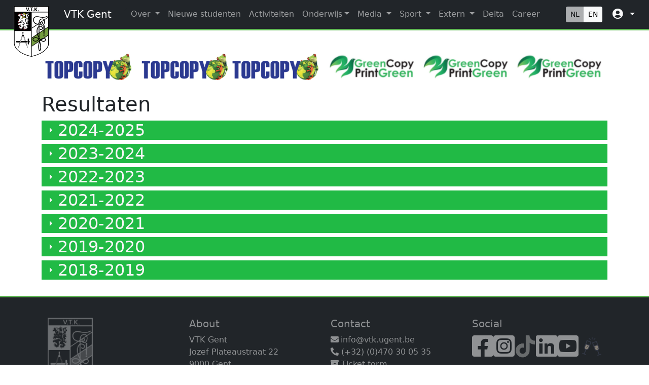

--- FILE ---
content_type: text/html; charset=utf-8
request_url: https://vtk.ugent.be/sport/results/
body_size: 55262
content:



<!doctype html>
<html lang="en">

<head>
  <meta name="google-site-verification"
        content="EtKo7U7tS1hPMuskQA0LXdm2KWdSNP6Tj4ymIQhNwvk"/>
  <title>Resultaten | VTK Gent</title>
  
	<!-- Global site tag (gtag.js) - Google Analytics -->
	<script async src="https://www.googletagmanager.com/gtag/js?id=UA-135070887-1"></script>
	<script>
	  window.dataLayer = window.dataLayer || [];
	  function gtag(){dataLayer.push(arguments);}
	  gtag('js', new Date());

	  gtag('config', 'UA-135070887-1');
	</script>

	<!-- MetaData -->
	<meta http-equiv="Content-Type" content="text/html; charset=utf-8" />
	<meta name="description" content="De Vlaamse Technische Kring Gent is de overkoepelende kring voor alle studenten burgerlijk ingenieur en burgerlijk ingenieur-architect van Gent" />
	<meta name="keywords" content="VTK, FK, Gent, burgies, archies, ingenieur" />

  <!-- G Suite Verification -->
  <meta name="google-site-verification" content="qH5bRt7q6cjKVY1CqjT_1KXZQFxOw2wEbCO-LuAIOF0" />

	<!-- Facebook Info -->
	<meta name="og:url" content="https://vtk.ugent.be"/>
	<meta name="og:title" content="VTK Gent"/>
	<meta name="og:site_name" content="VTK Gent"/>
	<meta name="og:image" content="/static/images/facebook_thumbnail.b031c20c2cbf.png" />
	<meta name="og:description" content="De Vlaamse Technische Kring Gent is de overkoepelende kring voor alle studenten burgerlijk ingenieur en burgerlijk ingenieur-architect van Gent" />

	<!-- Linked Data -->
	<script type="application/ld+json">
		{ "@context" : "http://schema.org",
			"@type" : "Organization",
			"name" : "VTK Gent",
			"url" : "https://vtk.ugent.be",
			"sameAs" : [ "https://www.facebook.com/VTK.Gent/?ref=br_rs",
				"https://www.instagram.com/vtkgent/",
				"https://www.youtube.com/channel/UCkVWU6oSMq0IZWHbOa7WrVw",
				"https://www.linkedin.com/company/219417"
				],
			"logo": "https://vtk.ugent.be/static/images/VTK_schild.png"
		}
	</script>

  <meta name="viewport" content="width=device-width, initial-scale=1">

  <link href="/static/images/icons/favicon.1639861be0dc.ico" rel="icon">
  
    <link rel="stylesheet" href="https://cdnjs.cloudflare.com/ajax/libs/jqueryui/1.12.1/jquery-ui.min.css" integrity="sha256-rByPlHULObEjJ6XQxW/flG2r+22R5dKiAoef+aXWfik=" crossorigin="anonymous" />
    <link rel="stylesheet" href="https://cdnjs.cloudflare.com/ajax/libs/font-awesome/5.15.3/css/all.min.css" integrity="sha512-iBBXm8fW90+nuLcSKlbmrPcLa0OT92xO1BIsZ+ywDWZCvqsWgccV3gFoRBv0z+8dLJgyAHIhR35VZc2oM/gI1w==" crossorigin="anonymous" />
    <link href="https://cdn.jsdelivr.net/npm/bootstrap@5.1.0/dist/css/bootstrap.min.css" rel="stylesheet" integrity="sha384-KyZXEAg3QhqLMpG8r+8fhAXLRk2vvoC2f3B09zVXn8CA5QIVfZOJ3BCsw2P0p/We" crossorigin="anonymous">
    <link rel="stylesheet" href="https://cdn.jsdelivr.net/npm/select2-bootstrap-5-theme@1.1.1/dist/select2-bootstrap-5-theme.min.css" />
    <link rel="stylesheet" href="https://cdnjs.cloudflare.com/ajax/libs/OwlCarousel2/2.3.4/assets/owl.carousel.min.css" integrity="sha256-UhQQ4fxEeABh4JrcmAJ1+16id/1dnlOEVCFOxDef9Lw=" crossorigin="anonymous" /><link rel="stylesheet" href="https://cdnjs.cloudflare.com/ajax/libs/OwlCarousel2/2.3.4/assets/owl.theme.default.min.css" integrity="sha256-kksNxjDRxd/5+jGurZUJd1sdR2v+ClrCl3svESBaJqw=" crossorigin="anonymous" />
    <link rel="stylesheet" href="/static/css/main.cbbeae5875bc.css">
  
  
    <script src="https://cdn.jsdelivr.net/npm/jquery@3.6.0/dist/jquery.min.js"></script>
    <script src="https://cdnjs.cloudflare.com/ajax/libs/jquery.form/4.2.2/jquery.form.min.js" integrity="sha256-2Pjr1OlpZMY6qesJM68t2v39t+lMLvxwpa8QlRjJroA=" crossorigin="anonymous"></script>
    <script src="https://cdn.jsdelivr.net/npm/bootstrap@5.1.0/dist/js/bootstrap.bundle.min.js" integrity="sha384-U1DAWAznBHeqEIlVSCgzq+c9gqGAJn5c/t99JyeKa9xxaYpSvHU5awsuZVVFIhvj" crossorigin="anonymous"></script>
    <script src="https://cdnjs.cloudflare.com/ajax/libs/foundation/6.2.4/foundation.min.js" integrity="sha256-6Po73qUOfEfrvKtDy88HN0Xx6wjx3ZlngccJjsIVpIg=" crossorigin="anonymous"></script>
    <script src="https://cdnjs.cloudflare.com/ajax/libs/OwlCarousel2/2.3.4/owl.carousel.js" integrity="sha512-gY25nC63ddE0LcLPhxUJGFxa2GoIyA5FLym4UJqHDEMHjp8RET6Zn/SHo1sltt3WuVtqfyxECP38/daUc/WVEA==" crossorigin="anonymous"></script>
    


<script src="https://cdn.jsdelivr.net/npm/js-cookie@3.0.0/dist/js.cookie.min.js"></script>
<script src="/static/js/util/ajax_setup.09ab270b605c.js"></script>
<script src="/static/js/util/reset_forward.0a28858a4416.js"></script>
<script src="/static/js/util/select2_theme.68139a23976a.js"></script>

    <script src="/static/js/main.c70ad1e120c4.js"></script>
  
</head>

<body>

  


  <style lang="css">
    @media (min-width: 1320px) and (max-width: 1500px) {
      .container-xxl {
        max-width: 100%;
      }
    }
    @media (min-width: 1500px) {
      .container-xxl {
        max-width: 1500px;
      }
    }
  </style>


<header>
  <nav class="navbar fixed-top main-header navbar-expand-xl navbar-dark bg-dark">

    <div class="container-xxl">
        <nav class="navbar-brand" href="/">
        <a href="/">
          <img
          class="vtklogo"
          height="100"
          src="/static/images/VTK_schild.4852b0cac4fc.svg"
          alt=""
          />
        </a>
      </nav>
      <a class="navbar-brand"></a>
      <a class="navbar-brand headerbrand" href="/">
        VTK Gent
      </a>
      <button
        class="navbar-toggler"
        type="button"
        data-bs-toggle="collapse"
        data-bs-target="#navbarSupportedContent"
        aria-controls="navbarSupportedContent"
        aria-expanded="false"
        aria-label="Toggle navigation"
      >
        <span class="navbar-toggler-icon"></span>
      </button>

      <div class="collapse navbar-collapse" id="navbarSupportedContent">
        <ul class="navbar-nav me-auto">
          <a class="mt-4"></a>
          <div class="dropdown-toggle"> </div>

          <li class="nav-item dropdown">
            <a
              class="nav-link dropdown-toggle"
              href="#"
              id="navbarDropdown"
              role="button"
              data-bs-toggle="dropdown"
              aria-expanded="false"
            >
              Over
            </a>
            <ul class="dropdown-menu" aria-labelledby="navbarDropdown">
              

<li>
  <a class="dropdown-item" href="/about/">Algemeen</a></li>
<li>

              

<li>
  <a class="dropdown-item" href="/about/praesidium/">Praesidium</a></li>
<li>

              

<li>
  <a class="dropdown-item" href="/about/membership/">Lidmaatschap</a></li>
<li>


            </ul>
          </li>
          

<li class="nav-item">
  
  <a class="nav-link" href="/onthaal/">Nieuwe studenten</a>
</li>

          

<li class="nav-item">
  
  <a class="nav-link" href="/activities/overview/">Activiteiten</a>
</li>

          <li class="nav-item dropdown">
            <a
              class="nav-link dropdown-toggle"
              href="#"
              id="navbarDropdown"
              role="button"
              data-bs-toggle="dropdown"
              aria-expanded="false"
            >Onderwijs</a>
            <ul class="dropdown-menu" aria-labelledby="navbarDropdown">
              

<li>
  <a class="dropdown-item" href="/cursus/">Cursus</a></li>
<li>

              

<li>
  <a class="dropdown-item" href="https://studium.gent/landing">Studium (wiki)</a></li>
<li>

              

<li>
  <a class="dropdown-item" href="/wiki/">Wiki (oud)</a></li>
<li>

              

<li>
  <a class="dropdown-item" href="/evaluaties">Vraag vakfeedback aan</a></li>
<li>

              

<li>
  <a class="dropdown-item" href="/pal/">PAL</a></li>
<li>

            </ul>
          </li>
          <li class="nav-item dropdown">
            <a
              class="nav-link dropdown-toggle"
              href="#"
              id="navbarDropdown"
              role="button"
              data-bs-toggle="dropdown"
              aria-expanded="false"
            >
              Media
            </a>
            <ul class="dropdown-menu" aria-labelledby="navbarDropdown">
              

<li>
  <a class="dropdown-item" href="/photos/gallery/view/">Photos</a></li>
<li>

              

<li>
  <a class="dropdown-item" href="/about/mannas/">Mannas</a></li>
<li>

              

<li>
  <a class="dropdown-item" href="/about/civielkes/">Civielkes</a></li>
<li>

              

<li>
  <a class="dropdown-item" href="/about/reports/">Verslagen</a></li>
<li>

              

<li>
  <a class="dropdown-item" href="/about/videos/">Videos</a></li>
<li>

            </ul>
          </li>
          <li class="nav-item dropdown">
            <a
              class="nav-link dropdown-toggle"
              href="#"
              id="navbarDropdown"
              role="button"
              data-bs-toggle="dropdown"
              aria-expanded="false"
            >
              Sport
            </a>
            <ul class="dropdown-menu" aria-labelledby="navbarDropdown">
              

<li>
  <a class="dropdown-item" href="/sport/">Over</a></li>
<li>

              

<li>
  <a class="dropdown-item" href="/sport/results/">Resultaten</a></li>
<li>

              

<li>
  <a class="dropdown-item" href="/sport/palmares/">Palmares</a></li>
<li>

            </ul>
          </li>
          <li class="nav-item dropdown">
            <a
              class="nav-link dropdown-toggle"
              href="#"
              id="navbarDropdown"
              role="button"
              data-bs-toggle="dropdown"
              aria-expanded="false"
            >
              Extern
            </a>
            <ul class="dropdown-menu" aria-labelledby="navbarDropdown">
              

<li>
  <a class="dropdown-item" href="https://www.bestghent.eu/#home">BEST</a></li>
<li>

              

<li>
  <a class="dropdown-item" href="https://dlk.ugent.be">dlk</a></li>
<li>

              

<li>
  <a class="dropdown-item" href="https://fris.ugent.be">FRiS</a></li>
<li>

              

<li>
  <a class="dropdown-item" href="https://www.iaeste.be">IAESTE</a></li>
<li>

              

<li>
  <a class="dropdown-item" href="https://platform.iaeste.be">IAESTE Internships</a></li>
<li>

              

<li>
  <a class="dropdown-item" href="https://humasol.be">Humasol</a></li>
<li>

            </ul>
          </li>
          

<li class="nav-item">
  
  <a class="nav-link" href="/delta/">Delta</a>
</li>

          

<li class="nav-item">
  
  <a class="nav-link" href="/career/">Career</a>
</li>

          <!--

<li class="nav-item">
  
  <a class="nav-link" href="https://vtk.ugent.be/verkiezingen/">Verkiezingen</a>
</li>
-->
        </ul>
        

<form action="/i18n/setlang/" method="post"><input type="hidden" name="csrfmiddlewaretoken" value="UDmkeFy5kv1fu5IBdtl5CLD13tcuybMK9KpCkoHcdwQliwc4mv7H3q7jrs5ux4zI">
  <input name="next" type="hidden" value="">
  
  
  
  <div class="btn-group" role="group" aria-label="Languages">
    
      <button class="btn btn-sm btn-light disabled" type="submit" name="language" value="nl">NL</button>
    
      <button class="btn btn-sm btn-light " type="submit" name="language" value="en">EN</button>
    
  </div>
</form>

        <div class="fix-dropdown nav-item dropdown" >
          <a
            class="nav-link dropdown-toggle text-light"
            href="#"
            id="navbarDropdown"
            role="button"
            data-bs-toggle="dropdown"
            aria-expanded="false"
          >
            <i class="m-1 fas fa-user-circle fa-lg"></i>
          </a>
          <ul class="fix-dropdown dropdown-menu" aria-labelledby="navbarDropdown" >
            
              

<li>
  <a class="dropdown-item" href="/accounts/login/">Login</a></li>
<li>

              

<li>
  <a class="dropdown-item" href="/members/register/">Registreer</a></li>
<li>

            
          </ul>
        </div>
      </div>
    </div>
  </nav>
  <br>
</header>



<main>
  <div class="main-messages d-flex flex-column">
    
  </div>
  <div class="container mt-3 d-flex flex-column flex-grow-1">
    
      
        <div id="adzone" class="mt-3 row columns owl-carousel owl-theme">
          


    <a class="item text-center" href="/ads/click/40/" target="_blank">
        <img src="/media/thumbs/uploads/blastoise/newtopcopybanner.png.800x75_q85_crop-smart_upscale.png" alt="Top Copy" />
    </a>

    <a class="item text-center" href="/ads/click/48/" target="_blank">
        <img src="/media/thumbs/uploads/blastoise/GreenCopyBanner_OcFKwEW.png.800x75_q85_crop-smart_upscale.png" alt="Green Copy" />
    </a>


        </div>
      
    
    
<div class="d-flex flex-column my-4">
  <h1>Resultaten</h1>
  <div>
    <div class="collapsible">
     <h2 class="header">2024-2025</h2>
     <div class="body">


<div class="collapsible">
    <h3 class="header">IFK veldvoetbal halve finale (24/03)</h3>
    <div class="body">
    <h4>Verslag</h4>
    <p>
        De halve finale veldvoetbal tegen Chemica, op het papier een haalbare kaart maar het moet altijd nog gespeeld worden. De boys van VTK namen meteen het heft in handen. Enkele nieuwe spelers draaiden zonder problemen mee en enkel de spits van Chemica kon onze ploeg echt uitdagen. Thomas bevestigde de overmacht door op assist van Anthony de 1-0 vast te leggen. Nathan knalde de 2-0 erin en desondanks wat gemiste kansen ging alles volgens plan. Even later moest Lennert een serieuze safe uit zijn mouwen schudden nadat wederom de spits van Chemica onze verdediging sterretjes had laten zien. In de tweede helft bleef afwerken moeilijk en na een counter en ferme knaller stond er 2-1. Een van onze grootste kansen evolueerde in pure chaos voor de goal van de tegenstander maar Anthony kon toch weer Thomas vinden om de 3-1 binnen te tikken. Het beetje hoop dat Chemica had gekregen door de 2-1 was evensnel weer weg als het gekomen was, 3-1 eindstand.
<p>
Goeie match boys en op naar de finale waar Dentalia wacht💚🤍
    </p>   
    <h4>Resultaten</h4>
    <p>
        VTK (3 - 1) CHEMICA  <br>     
    </p>  
    <h4>Teams</h4>
        <h5>VTK</h5>
        <ul>
        <li>Anthony Vandevorst</li>
        <li>Lukas Vanderkelen</li>
        <li>Mathias Etienne</li>
        <li>Simon Maebe</li>
        <li>Thomas Thys</li>
        <li>Koen Taleman</li>
        <li>Louis Van Den Zegel</li>
        <li>Sebastiaan Malfait</li>
        <li>Lennert Plets</li>
        <li>Cyrille Vervaeke</li>
        <li>Levi Michiels</li>
        <li>Mats De Ruysscher</li>
        <li>Nathan De Koster</li>
        </ul>
    </div>
</div>


<div class="collapsible">
    <h3 class="header">IFK minivoetbal halve finale (17/03)</h3>
    <div class="body">
    <h4>Verslag</h4>
    <p>
        Wat de weg naar eeuwige roem moest worden eindigde in mineur.
<p>
VTK toonde vanaf het eerste fluitsignaal hun intenties: winnen was waarvoor we gekomen waren. HILOK kreeg echter via een geluksbal de 0-1 cadeau. In het tweede kwart lieten we ons niet doen en na een goede recuperatie en prachtige assist van Anthony legde Lukas de 1-1 binnen! Even later stonden we via een schepcorner gegeven door Koen naar Simon voor, 2-1. Zo gingen we het derde kwart in, HILOK kreeg voor een lichte fout een penalty en scoorde daarna nog eens. Even later mistte Simon onze penalty en kreeg HILOK hun strafcorner ook. De veer was even gebroken en daar profiteerde de tegenstander van, 5-2 met nog 10min te gaan.
Alles of niets in het laatste deel van de wedstrijd, jammergenoeg mocht het niet zijn. Koen kon nog scoren maar HILOK kreeg ze te makkelijk binnen door onze hoge druk. 3-8 eindstand, overdreven cijfers voor twee ploegen die echt wel aan elkaar gewaagd waren.
<p>
Ik wil hierbij nog eens alle speler ongelooflijk hard bedanken, het enthousiasme waarmee ze elke match weer meespeelden was fantastisch. Een speciale vermelding voor Koen en Simon, twee sterkhouders die VTK de vorige twee jaar mee tot kampioen hielpen, we gaan jullie missen volgend jaar!
<p>
Schrijf VTK nooit af, nieuw talent staat te popelen om de anciens hun schoenen te vullen💚🤍
    </p>   
    <h4>Resultaten</h4>
    <p>
        VTK1 (3 - 8) HILOK1  <br>     
    </p>  
    <h4>Teams</h4>
        <h5>VTK1</h5>
        <ul>
        <li>Anthony Vandevorst</li>
        <li>Lukas Vanderkelen</li>
        <li>Mathias Etienne</li>
        <li>Simon Maebe</li>
        <li>Thomas Thys</li>
        <li>Koen Taleman</li>
        <li>Louis Van Den Zegel</li>
        <li>Gilles Speltinckx</li>
        </ul>
    </div>
</div>

<div class="collapsible">
    <h3 class="header">IFK minivoetbal kwartfinale (10/03)</h3>
    <div class="body">
    <h4>Verslag</h4>
    <p>
        VTK1 moest voorbij VPPK om de halve finale tegen HILOK te bereiken, dit zou niet mogen misgaan. Het eerste kwart begen meteen goed, Simon trapte een penalty binnen en Koen legde de 2-0 binnen na assist van Thomas. Vlak na de rust knalde koen de 3-0 binnen van op eigen helft, alles ging volgens plan. Na halftime mistten we de schepcorner maar iets later wandelde de verdediger van VPPK met eigen bal in doel na een schot van Anthony, owngoal en 4-0. De eerredder van de tegenstander kwam er nog vlak voor de laatste rust. VPPK mistte hun schepcorner in het laatste kwart en onze tweede ging tegen de deklat, 4-1 eindstand. Meer dan kansen genoeg maar afwerken was moeilijk door teveel getreuzel voor doel, het had veel meer kunnen zijn. Desalniettemin missie geslaagd, op naar de halve finale en HILOK!
<p>
<p>
VTK dames speelden hun match tegen VGK, onze damesploeg was nog nooit verder geraakt dan een kwartfinale en het geloof was er dat het dit jaar zou kunnen lukken! De heren, vers van hun overwinning kwamen supporteren en SImon was coach van dienst. In het begin was het zoeken en zo stonden we na het eerste kwart 0-2 achter. Na de rust werd het erger, 0-3, Floor zorgde voor de eerste hoop met de 1-3 en toen Noor daarna de tegenstander tot een owngoal dwong ging het dak eraf! Tijdens halftime was het geloof in de overwinning helemaal terug, Floor legde meteen de 3-3 vast en even later met een strafschop de 4-3. We hadden de gouden combinatie gevonden en iedereen voelde dat de match in ons voordeel aan het kantelen was. Floor, Noor en Fran scoorden elk nog een keer en zo gaat VTK naar de halve finale met 7-3. Proficiat dames!!!
<p>
<p>
Als laatste was VTK2 aan de beurt, hun kwartfinale tegen HILOK2 was het grootste obstakel om daarna door te kunnen stoten naar de finale. Het mocht echter niet zijn, collectief bolde ht niet genoeg en HILOK die beter op elkaar waren ingespeeld vonden de gaatjes te vlot. Seba en Simon W konden nog twee eerredders scoren maar op de overwinning konden we nooit echt aanspraak maken. Een jamer verlies maar toch bedankt voor de inzet boys!

    </p>   
    <h4>Resultaten</h4>
    <p>
        VTK1 (4 - 1) VPPK2  <br>     
        VTK (7 - 3) VGK  <br>     
        VTK2 (2 - 9) HILOK2  <br>     
    </p>  
    <h4>Teams</h4>
        <h5>VTK1</h5>
        <ul>
        <li>Anthony Vandevorst</li>
        <li>Lukas Vanderkelen</li>
        <li>Mathias Etienne</li>
        <li>Simon Maebe</li>
        <li>Thomas Thys</li>
        <li>Koen Taleman</li>
        <li>Louis Van Den Zegel</li>
        </ul>

    <p>

    </p>  
        <h5>VTK</h5>
        <ul>
        <li>Floor De Frene</li>
        <li>Noor Van De Moortele</li>
        <li>Fran Maenhout</li>
        <li>Kiara Vermeersch</li>
        <li>Julie Catry</li>
        <li>Ine Coen</li>
        <li>Antonia Vermassen Steel</li>
        <li>Eva De Baets</li>
        <li>Mona Paelinck</li>
        <li>Louis Van Den Zegel</li>
        </ul>

    <p>

    </p>  
        <h5>VTK2</h5>
        <ul>
        <li>Gilles Christiaens</li>
        <li>Xander Watte</li>
        <li>Simon De Wilde</li>
        <li>Warre Hoef</li>
        <li>Senne De Lathauwer</li>
        <li>Simon Werkers</li>
        <li>Jordy Donadi</li>
        <li>Warre Veys</li>
        <li>Sebastiaan Malfait</li>
        <li>Jessim Ameele</li>
        </ul>
    </div>
</div>



<div class="collapsible">
    <h3 class="header">IFK basketbal 1/8e VTK2 (05/03)</h3>
    <div class="body">
    <h4>Verslag</h4>
    <p>
    VTK2 tegen GEOLO/VETO. Door een klein foutje langs de kant van sport, was de match vervroegd zonder dan we hier volledig van op de hoogte waren. Dit leidde dus tot het scenario waarin we toekwamen in de kleedkamers en ons moesten haasten om op tijd op het veld te staan! Eens we met 5 spelers op het veld toekwamen werd de match meteen in gang gefloten. Opwarming? Dat zat er niet in, dus gelukkig leek het voor de tegenstander ook wat opwarming te zijn. De eerste helft eindigde op 15-15 (wat alles behalve een denderende score is xp). Maar niet getreurd! Tijdens de eerste helft waren alle spelers wel opgewarmd! De pech zat jammer genoeg ook in het kamp van VTK want er zijn zeker 10 shots uit de ring gerold. Gelukkig kwam de sfeer snel terug op en eens die aanwezig was, vielen de punten vlot bij ons en niet zo vlot bij de tegenstander. Op het einde van de match nam VTK overduidelijk de overhand en leidde dit tot de uiteindelijke overwinning! VTK2 stoot dus door naar de HALVE FINALE!!!!! Tip voor die match: het begin uur nog eens checken in de ochtend van de match zodat alle spelers kunnen opwarmen. ;) 
    </p>
    <h4>Resultaten</h4>
    <p>
        VTK2 (42 - 34) GEOLO/VETO  <br>  
    </p>  
    <h4>Teams</h4>
        <h5>VTK 2</h5>
        <ul>
        <li>Pieterjan Buysse</li>
        <li>Jasper Neirycnk</li>
        <li>Bryan Vermeulen</li>
        <li>Audric Hermans</li>
        <li>Max De Nul</li>
        <li>Maxim Debrabandere</li>
        <li>Wout Marest</li>
        <li>Dick-Vera Nsengimana</li>
        </ul>
    </div>
</div>


<div class="collapsible">
    <h3 class="header">IFK basketbal 1/8e finale VTK2 (12/02)</h3>
    <div class="body">
    <h4>Verslag</h4>
    <p>
    VTK 2  vs VEK 2...na het afgelopen IFT weten we dat VEK zeker niet slecht presteert in het basket. We starten de match zonder coach, dus nam Max de leiding in de coachende rol. Een goeie peptalk van hem en een vlot samenspel tijdens de opwarming zorgde er dus ook voor dat we vol goeie moed het veld op sprongen. Misschien iets te enthousiast? We verliezen meteen de bal, nemen hem terug, verliezen hem weer en zo ging  de eerste minuut er aan toe. Een team dat nog niet op elkaar ingespeeld is, is zeker niet te onderschatten. Wat nog minder te onderschatten is? VTK2!!!! Na die eerste minuut was het meteen een wereld van verschil. We vonden elkaar op het veld en hielden onze man in defence. De eerste helft gaat voorbij en het blijft vrij spannend. Wat shots worden gemist, wat fouten worden gefloten, het ging er hevig aan toe! We stappen uiteindelijk de rust in met een stand van 28-26 in het voordeel van VTK. 
- tijd om te evalueren-
Wat viel ons op tijdens de eerste 20 min? De tegenstander was sneller moe, onze meeste punten kwamen van onder de bucket, we leden veel balverlies tijdens de aanval door moeilijke acties. Dat had iedereen goed begrepen, want na dat de tweede time begon, duurde het voor VEK meer dan 10 min om hun eerste punten te scoren! Dat was echter voor VTK geen probleem! Rustig opdribbelen, bal laten rond gaan, bucket benaderen en scoren!! Dan tijd voor defence: geen ruimte geven, de tegenstander laten werken, moe maken en dat werkte! Alle spanning van de eerste helft verdween meteen en het was een leuk spel tot aan de overwinning! De match eindigde met een mooie 38-30 voor VTK!

Op het andere veld werd tegelijk de match gespeeld die onze volgende tegenstander zou bepalen. Hier namen VGK en GEOLO/VETO het tegen elkaar op en ging GEOLO/VETO met de winst naar huis...tot de volgende match waar ze ons alles verslindende pad zullen kruisen xp
    </p>
    <h4>Resultaten</h4>
    <p>
        VTK1 (38 - 30) VEK2  <br>    
    </p>  
    <h4>Teams</h4>
        <h5>VTK 2</h5>
        <ul>
        <li>Pieterjan Buysse</li>
        <li>Max De Nul</li>
        <li>Maxim Debrabandere</li>
        <li>Bent D'Huyvetter</li>
        <li>Audric Hermans</li>
        <li>Bryan Vermeulen</li>
        <li>Wout Marest </li>
        <li>Jasper Neiyrinck</li>
        <li>Dick-Vera Nsengimana</li>
        </ul>
    </div>
</div>


<div class="collapsible">
    <h3 class="header">IFK basketbal poulefase VTK2 (09/12)</h3>
    <div class="body">
    <h4>Verslag</h4>
    <p>
    VTK2, GBK, VPPK en BLANDINIA maakten deel uit van de 4e poule in de voorronde naar de 1/8e finale van het IFK basket. In deze poule fase werden er matchen gespeeld van 2 x 20min doorlopende klok. Na een last minute blessure en een ziektegeval bij twee van de spelers brak er een kleine paniek uit. Gelukkig stonden er genoeg enthousiaste Burgies klaar om in te springen! In de eerste match stonden we samen met VPPK op het basketplein. Deze ploeg werd later in de avond tot poulewinnaar gekroond maar toch hebben we er een enorm spannende match van kunnen maken! Haasje-over-gewijs stonden we elk om de beurt op kop om uiteindelijk met een score van 24-28 te verliezen. Deze trend werd helaas over de gehele avond doorgetrokken. Zo speelden we ook tegen GBK een zenuwslopende match wat na een last minute 3-punter van het kamp van de tegenstander leidde tot een tweede verlies met niets meer dan 1 punt. Hoe dan ook lieten we na de 29-30 tegen VPPK de moed niet zakken en begonnen we vol goeie moed aan de match tegen BLANDINIA. Deze match deed dan ook ontzettend veel deugd om te winnen aangezien het opnieuw een ongelofelijk spannende match was. De ref floot de match af met een eindstand van 41-38. Als 3e plaats van de 4e poule gaan we dus ook door naar de 1/8e finales! En als het zoals deze dag zal doorgaan, is het zeker en vast de moeite om te komen kijken en supporteren!! 
    </p>
    <h4>Resultaten</h4>
    <p>
        VTK2 (24 - 28) VPPK  <br>  
        VTK2 (29 - 30) GBK  <br>   
        VTK2 (41 - 38) BLANDINIA  <br>   
    </p>  
    <h4>Teams</h4>
        <h5>VTK 2</h5>
        <ul>
        <li>Max De Nul</li>
        <li>Pieterjan Buysse</li>
        <li>Wout Marest</li>
        <li>Bryan Vermeulen</li>
        <li>Maxim Debrabandere</li>
        <li>Lennert Moreels</li>
        <li>Elias Kyndt</li>
        <li>Vera Nsengimana</li>
        </ul>
    </div>
</div>


<div class="collapsible">
    <h3 class="header">IFK basketbal poulefase VTK1 (04/12)</h3>
    <div class="body">
    <h4>Verslag</h4>
    <p>
    VTK1, HILOK2, GEOLO/VETO, VBK, FARMA en VGK1 maakten deel uit van de 3e poule in de voorronde naar de 1/8e finale van het IFK basket. In deze poule fase werden er matchen gespeeld van 2 x 12min doorlopende klok. Tijdens de eerste match kwamen we meteen oog in oog te staan met de tweede ploeg van onze grote concurrent HILOK, geen tijd om rustig te starten dus! Deze ploeg presteerde niet slecht, maar VTK nam de bovenhand en won de match met 34-28. De volgende tegenstander was de VGK. Op papier is dit hun eerste ploeg, maar in werkelijkheid was dit de tweede ploeg van VGK. Deze ploeg bestond voornamelijk uit mensen die graag mee basketten voor het plezier maar ook praesidium leden. Dit leidde dus uiteindelijk tot een gemakkelijke winst van 45-13. Om het interessant te houden werkte de coach de volgende regels uit: mis je een shot? --> naar de bank,  scoort uw man in defence? --> naar de bank. Verder speelden we nog een spannende match tegen FARMA, het eindigde 35-31 in het voordeel van VTK en FARMA eindigde 2e van de poule. Ook tegen GEOLO/VETO en VBK gingen we met de overwinning lopen met een eindstand van 46-26 en 48-27. Dit leidde tot de eerste plaats van poule 3!
    </p>
    <h4>Resultaten</h4>
    <p>
        VTK1 (34 - 28) HILOK2  <br>  
        VTK1 (45 - 13) VGK1  <br>   
        VTK1 (35 - 31) FARMA  <br>   
        VTK1 (46 - 26) GEOLO/VETO  <br>   
        VTK1 (48 - 27) VBK  <br>   
    </p>  
    <h4>Teams</h4>
        <h5>VTK 1</h5>
        <ul>
        <li>Victor De Muer</li>
        <li>Nicolas Bogaerts</li>
        <li>Seppe Bettens</li>
        <li>Robbe Van Craen</li>
        <li>Warre Olivié</li>
        <li>Mathis Van Meenen</li>
        <li>Marcello Guaresse</li>
        <li>Linus Heijl</li>
        </ul>
    </div>
</div>
</div>



<div class="collapsible">
     <h2 class="header">2023-2024</h2>
     <div class="body">


<h3>IFK Eindstand</h3>
<ol class="rectangle-list">
    <li class="important"><b>HILOK 2380</b></li>
    <li>VTK 2370</li>
    <li>VGK 1810</li>
    <li>VLK 1690</li>    
    <li>ML&VEK 1580</li>
    <li>GEOGRAFICA 1205</li>
    <li>VPPK 1200</li>
     <li>CHEMICA 935</li>    
    <li>VRG 830</li>
    <li>HERMES 785</li>
    <li>BLANDINIA 625</li>
    <li>VBK 500</li>
    <li>WINA 485</li>    
    <li>POLITEA 480</li>
    <li>GBK 415</li>
    <li>GEOLO-VETO 395</li>
    <li>LOMBROSIANA 325</li>
    <li>DENTALIA 245</li>
    <li>LILA 150</li>
    <li>VLAK 135</li>
    <li>VDK 100</li>
    <li>FARMA 85</li>

</ol>


<div class="collapsible">
    <h3 class="header">IFK veldvoetbal kwartfinale (28/02)</h3>
    <div class="body">
    <h4>Verslag</h4>
    <p>
        De kwartfinale werd een clash tussen 2 titanen. We namen het op tegen VEK, en of het een spannede match ging worden. In de eerste helft was VTK duidelijk de betere ploeg maar scoren lukte niet, met 0-0 gingen we de rust in. De tweede helft liep het echter minder vlot en jammergenoeg werd het 0-3 voor VEK. Hier eindigt dus het avondtuur van VTK in het veldvoetbaltoernooi, desondanks spreek ik in naam van heel VTK als ik zeg dat ik ongelooflijk trots ben op mijn team en de inzet waarmee ze zich elke keer volledig smeten voor VTK<3
    </p>   
    <h4>Resultaten</h4>
    <p>
        VTK (0 - 3) VEK  <br>     
    </p>  
    <h4>Teams</h4>
        <h5>VTK</h5>
        <ul>
        <li>Arthur Roefs</li>
        <li>Cédric Bulteel</li>
        <li>Tijl Doms</li>
        <li>Anthony Vandevorst</li>
        <li>Lukas Vanderkelen</li>
        <li>Mathias Etienne</li>
        <li>Lucas De Vylder</li>
        <li>Simon Maebe</li>
        <li>Thomas Thys</li>
        <li>Warre Hoef</li>
        <li>Simon Ombregt</li>
        <li>Koen Taleman</li>
        <li>Rayan Amlali</li>
        <li>Williamn ChiQi Shan</li>
        <li>Florian Herremans</li>
        </ul>
    </div>
</div>



<div class="collapsible">
    <h3 class="header">IFK minivoetbal 1/8e finale (26/02)</h3>
    <div class="body">
    <h4>Verslag</h4>
    <p>
        In de achtste finale van het IFK minivoetbal kwam VTK1 uit tegen VDK. In het eerste kwart scoorde Koen al snel de 1-0 alvorens te wisselen om te gaan kakken. Iets later maakte Kenneth er 2-0 van. In het tweede kwart ging Simon op wandel met de tegenstand maar de afwerking kwam net te kort voor de 3-0, Koen legde die dan wel binnen met een shot van het midden. VDK kon ook scoren en Koen legde de stand bij de rust vast op 4-1. In het derde kwart kon VDK meer weerwerk bieden en met 4-2 ging VTK1 het laatste kwart in, voorsprong verder uitbouwen was de opdracht. Wiliam had eerst wat ongeluk toen zijn shot op de paal landde, maar het volgende ging wel binnen: 5-2. Kenneth breidde de score uit tot 6-2 en Mathias raakte met een verdienstelijke poging van het midden de paal. Simon werkte een prachtige combinatie met William en Kenneth af om de 7-2 binnen te leggen. VDK wist nog een derde keer te scoren alvorens VTK1 in de laatste seconden nog een schepcorner kon versieren, Koen gaf aan en SImon kopte binnen. Eindstand 8-3, op naar de kwartfinale!
    </p>   
    <h4>Resultaten</h4>
    <p>
        VTK1 (8 - 3) VDK  <br>     
    </p>  
    <h4>Teams</h4>
        <h5>VTK 1</h5>
        <ul>
        <li>Koen Taleman</li>
        <li>Mathias Etienne</li>
        <li>Simon Maebe</li>
        <li>Williamn ChiQi Shan</li>
        <li>Kenneth Hollevoet</li>
        <li>Gilles Speltinckx</li>
        </ul>
    </div>
</div>

<div class="collapsible">
    <h3 class="header">IFK minivoetbal kwartfinale (18/03)</h3>
    <div class="body">
    <h4>Verslag</h4>
    <p>
        VTK1 kwam in de kwartfinale uit tegen GEOLO/VETO, een tegenstander die op papier geen probleem zou mogen zijn. De ploeg was dan ook vastberaden om niets weg te geven. Dat de tegenstand na het eerste kwart met 3-0 af te sluiten al sprak van 'schade beperken, er is niets aan te doen' zegt eigenlijk alles. Vlotte overwinning met enkele prachtige acties, volgende week halve finale!
    </p>
    <p>
    <ul style="list-style: none;">
        <h5>1e kwart:</h5>
        <li>1-0 William</li>
        <li>2-0 Haroun</li>
        <li>3-0 Koen</li>
       <h5>2e kwart:</h5>
       <li>4-0 William, schepcorner gegeven door Koen</li>
       <li>4-1 Foutje van Vliegenvanger simon</li>
       <li>5-1 Koen</li>
       <li>6-1 Kenneth</li>
       <li>7-1 Koen/Gilles/Simon afhankelijk van aan wie je het vraagt</li>
      <h5>3e kwart:</h5>
       <li>8-1 Koen</li>
       <li>9-1 Kenneth</li>
       <li>9-2</li>
       <li>9-2 GEOLO/VETO mist strafcorner</li>
      <li>10-2 Haroun</li>
      <h5>4e kwart:</h5>
      <li>11-2 Mathias</li>
      <li>11-2 Schepcorner van VTK gemist, ernaast gekopt door William</li>
      <li>12-2 Simon</li>
      <li>13-2 Simon</li>
      <li>14-2 Koen</li>
      <li>15-2 William</li>

    </p>   
    <h4>Resultaten</h4>
    <p>
        VTK1 (15 - 2) GEOLO/VETO  <br>     
    </p>  
    <h4>Teams</h4>
        <h5>VTK 1</h5>
        <ul>
        <li>Koen Taleman</li>
        <li>Mathias Etienne</li>
        <li>Simon Maebe</li>
        <li>Koen Taleman</li>
        <li>Williamn ChiQi Shan</li>
        <li>Kenneth Hollevoet</li>
        <li>Gilles Speltinckx</li>
        <li>Haroun De Munck</li>
        </ul>
    </div>
</div>


<div class="collapsible">
    <h3 class="header">IFK minivoetbal halve finale (25/03)</h3>
    <div class="body">
    <h4>Verslag</h4>
    <p>
        De halve finale speelden we tegen seizoensrevelatie VGK, ze zijn dit jaar op verschillende fronten al zeer sterk bezig. De motivatie was hoog om door te stoten en onze kansen op een tweede titel op rij heel te houden. Het was snel duidelijk dat VGK van een ander kaliber was dan de tegenstander uit de kwartfinale. Desondanks kon William de 1-0 al maken in het eerste kwart. In het tweede kwart kreeg VGK een vrije trap vanaf het midden zonder keeper en daaruit volgde logischerwijs de 1-1. Haroun maakte het snel goed mat de 2-1 en we stonden terug op voorsprong! In het derde kwart pikte Koen zijn goaltje en 3-1 was dan ook de stand voor het laatste kwart. VGK gat zich alles behalve gewonnen en scoorde al snel de 3-2 maar toen konden we rekenen op Simon op de schepcorner van Koen binnen te leggen, match gespeeld. Eindstand 4-2 op naar de finale!!
    </p>   
    <h4>Resultaten</h4>
    <p>
        VTK1 (4 - 2) VGK  <br>     
    </p>  
    <h4>Teams</h4>
        <h5>VTK 1</h5>
        <ul>
        <li>Koen Taleman</li>
        <li>Mathias Etienne</li>
        <li>Simon Maebe</li>
        <li>Williamn ChiQi Shan</li>
        <li>Kenneth Hollevoet</li>
        <li>Gilles Speltinckx</li>
        <li>Haroun De Munck</li>
        <li>Tjorven Carpentier</li>
        </ul>
    </div>
</div>


<div class="collapsible">
    <h3 class="header">IFK minivoetbal finale (6/05)</h3>
    <div class="body">
    <h4>Verslag</h4>
    <p>
        Een heel jaar gestreden voor wat we waard zijn om hier te raken en nu het moment van de waarheid! Een herhaling van de finale van vorig jaar tegen Geografica, het was vorig jaar al spannend dus we waren gewaarschuwd. De stress was aanwezig bij de toeschouwers maar gelukkig was daar Gilles na 1(!) minuut om met de 1-0 de druk al wat weg te nemen. Geografica liet zich niet intimideren door de vroege goal en bood ferm weerwerk, Gilles kon van ver op doel schieten maar trof net naast, de spanning bleef in de wedstrijd. Geografica was sterk op hun counters en dat bewezen ze door met drie man op Simon af te stormen, met een dubbele save toonde hij hun wie de beste was! In het tweede kwart nam Geografica de bovenhand en scoorde het twee keer. Gilles trapte van ver net op de paal en direct daarop volgde een counter die Simon weer teniet deed. Mathias plaatste ook nog een veelbelovend ver schot maar wederom net niet. Tijd voor het derde kwart en het moment was aangebroken om de achterstand weg te werken. Simon scoorde een schepcorner gegeven door Koen maar Geografica deed hetzelfde, 2-3, alles te doen in het laatste kwart. Het geloof is de overwinning was groot en VTK wilde net zoals vorig tonen dat wij de beste zijn. Door zichzelf uitgeroepen sterspeler Simon knalde met zijn dikke teen de 3-3 in doel, het feestje aan de zijlijn was zo hevig dat ik er sterretjes van zag! We waren ons bewust dat het mogelijk was om nog een strafcorner uit te lokken en dat lukte ook, Simon en Koen deden hun kunstje van het derde kwart nog eens netjes over, 4-3, eindelijk terug op voorsprong. VTK was de sterkste op en naast het veld en gesteund door de supporters ging de ploeg op zoek naar zekerheid met een extra goal. Koen trapte een moeilijke voorzet fabuleus binnen en legde daarmee de eindstand vast!! Met nog enkele minuten op de klok was de titel voor ons, Geografica wou nog voetballen maar ze hadden ook begrepen dat winnen niet meer zou lukken.
</p>
VTKAMPIOEN!!!
</p>
Nog eens een ongelooflijk dikke merci aan de spelers die zich een heel jaar hebben gesmeten om deze oververdiende titel binnen te halen!! Uiteraard ook duizend maal dank aan coach Jaro voor alle goede raad<3
    </p>   
    <h4>Resultaten</h4>
    <p>
        VTK1 (5 - 3) Geografica  <br>     
    </p>  
    <h4>Teams</h4>
        <h5>VTK 1</h5>
        <ul>
        <li>Koen Taleman</li>
        <li>Mathias Etienne</li>
        <li>Simon Maebe</li>
        <li>Williamn ChiQi Shan</li>
        <li>Kenneth Hollevoet</li>
        <li>Gilles Speltinckx</li>
        <li>Haroun De Munck</li>
        <li>Tjorven Carpentier</li>
        <li>Louis Soetaert</li>
        </ul>
    </div>
</div>


</div>






<div class="collapsible">
<h2 class="header">2022-2023</h2>
<div class="body">

<h3>IFK Eindstand</h3>
<ol class="rectangle-list">
    <li class="important"><b>VTK 2450</b></li>
    <li>Hilok 2330</li>
    <li>VLK 1790</li>
    <li>VGK 1610</li>    
    <li>ML&VEK 1530</li>
    <li>VPPK 1260</li>
    <li>HERMES 955</li>
     <li>VRG 940</li>    
    <li>GEOGRAFICA 830</li>
    <li>CHEMICA 710</li>
    <li>POLITEA 665</li>
    <li>WINA 580</li>
    <li>BLANDINIA 570</li>    
    <li>VBK 525</li>
    <li>GBK 350</li>
    <li>GEOLO-VETO 320</li>
    <li>LOMBROSIANA 200</li>
    <li>FARMA 195</li>
    <li>VDK 150</li>
    <li>VLAK 130</li>
    <li>DENTALIA 120</li>

</ol>


<div class="collapsible">
    <h3 class="header">IFK Finaledag (08/05) </h3>
    <div class="body">
    <h4>Verslag</h4>
    <p>
        <em><strong>"Winning isn't everything, it's the only thing!"</strong></em>
        <br><br>    
        Na een volledig jaar alles te geven konden onze sporters nog een laatste keer alles geven op de finale dag. VTK was maar liefst met 5 ploegen present: beide volleybal heren ploegen, volleybal dames, basketbal dames en minivoetbal heren. Het beloofde dus een waar spectakel stuk te worden.
        <br><br>
        Om 19u werd de finaledag op gang geblazen. Alle drie onze volleybal ploegen mochten direct aan de bak in hun halve finale. De dames wisten een sterk VGK te onderdrukken stootten door naar de finale. VTK2 verloor van Hilok, en VTK1 verloor met het kleinste verschil van VEK in een nagelbijtende wedstrijd. <br>
        Na een eerste sterke set te winnen in de finale moesten onze dames helaas het onderspit delven tegen een sterk Hilok. Zo behaalden ze toch een mooie 2e plaats! 
        <br><br>
        Een uurtje later werd de minivoetbal finale op gang getrapt tegen niemand minder dan de regerende kampioen geografica. Na een 12 tal minuten kon Simon de score openen: 1-0! De komende 15 minuten zat het spel goed vast, en gebeurde er niet veel. Iets voor het half uur begon er wat snelheid in te komen: Geografica kon na 2 onterecht toegekende corners een schepcorner goed benutten: 1-1. Gelukkig kon Gilles na een goede interventie niet veel later de 2-1 en 3-1 binnen leggen. Iets voor het einde waande doelman Tom zich even aan een heldendaad: vanaf zijn doel trapte hij de bal over alles en iedereen binnen, van een wereldgoal gesproken! Een dikke minuut later trof Geografica echter nog eens raak: 4-2. Net voor afluiten kon Larsen de 5-2 eindstand vastleggen op een mooie assist van Simon, waarna direct het eindsignaal gefloten werd. VTK is minivoetbal kampioen!
        <br><br>
        Na de mini mochten de basket dames direct aan de bak. Zij namen het op tegen VLK. In de eerste helft (er werd 2x15min gespeeld) ging het mooi gelijk op. VLK wist met een waanzinnig shot percentage zelf nipt op voorsprong te komen. VLK was echter maar met 5 en moest dus in de 2e helft het onderspit delven. Na de minivoetballers mochten ook onze basket dames zich kampioen noemen!
        <br><br>
        <strong>Rond 23u klonken werden we eindelijk uit ons lijden verlost: VTK kroonde zich voor het 2e jaar op rij tot sportiefste kring!"</strong>
        <br>    
        Een welgemende merci aan al onze sporters en supporters, zonder jullie was dit nooit gelukt!               
        <h4>Resultaten</h4>
        <h5> Volleybal heren </h5>
        <strong> VTK 1 </strong> - ML&VEK: 1-2
        <strong> VTK 2 </strong> - Hilok: 0-2
        <br><br>
        <h5> Volleybal dames </h5>
        <strong> VTK 1 </strong> - VGK: 2-0
        <strong> VTK 1 </strong> - Hilok: 1-2
        <br><br>
        <h5> Minivoetbal </h5> 
        <strong> VTK </strong> - Geografica: 5-2   
        <br><br>    
        <h5> Basketbal dames </h5>
        <strong> VTK </strong> - VLK: tba    
        <br><br>
        <h4>Teams</h4>
        <h5>Volleybal heren 1 </h5>
        <ul>
        <li>Toon Pauwels</li>
        <li>Len De Smijtere</li>
        <li>Chiel De Smijtere</li>
        <li>Robin Vanparys</li>
        <li>Wout Slabbinck</li>
        <li>Kasper Raemdonck</li>
        <li>Lander Bossu</li>
        <li>Matthieu Vander Linden</li>
        <li>Antoine Huyghebaert</li>
        <li>Jens Eeckhaoudt</li>
        </ul>   
        <h5>Volleybal heren 2 </h5>
        <ul>
        <li>Toon Pauwels</li>
        <li>Len De Smijtere</li>
        <li>Chiel De Smijtere</li>
        <li>Robin Vanparys</li>
        <li>Wout Slabbinck</li>
        <li>Kasper Raemdonck</li>
        <li>Lander Bossu</li>
        <li>Matthieu Vander Linden</li>
        <li>Antoine Huyghebaert</li>
        <li>Jens Eeckhaoudt</li>
        </ul>    
        <h5>Volleybal dames </h5>
            <ul>
            <li>Fien Deryckere</li>
            <li>Sarah Nachtergaele</li>
            <li>Sarah Geyskens</li>
            <li>Judith Van Den Berghe</li>
            <li>Elke Remy</li>
            <li>Aurora Balandi</li>
            <li>Martina Accursi</li>
            </ul> 
        <h5>Minivoetbal heren </h5>
            <ul>
            <li>Larsen D'hiet</li>
            <li>Tjorven Carpentier</li>
            <li>Koen Taeleman</li>
            <li>Simon Maebe</li>
            <li>Tom Claes</li>
            <li>Kenneth Hollevoet</li>
            <li>Gilles Speltincx</li>
            <li>Emiel Moerman</li>
            </ul>  
        <h5> Basketbal dames </h5>
            <ul>
            <li>Ilke Pelgrims</li>
            <li>Ine Vanysacker</li>
            <li>Femke Van Laere</li>
            <li>Hanne Debaveye</li>
            <li>Liesbeth Bode</li>
            <li>Ine Coen</li>
            <li>Anna Schoonjans</li>
            <li>Irea Vervaeke</li>
            </ul>
    </div>
</div>

<div class="collapsible">
    <h3 class="header">IFK minivoetbal heren halve finale (27/03)</h3>
    <div class="body">
    <h4>Verslag</h4>
    <p>
        De halve finale was een herhaling van die van vorig jaar. Toen wist VLK de overwinning te bemachten. VTK1 kwam dus aan de aftrap met een extra grote strijdlust. VLK wist al snel de 1-0 op het bord te zetten via een wel geplaatste vrije trap. We wisten hier echte direct op te antwoorden en Tjorven kon de 1-1 makkelijk binnenleggen na een mooie combinatie. Hierna vergiste Koen zich even van goal en kwam VLK op 2-1 voorsprong. Vlak voor de rust werd het ook nog 3-1. <br>
        Na de rust namen we de bovenhand. Zo kon Gilles de 3-2 binnentrappen en konden we in de achtervolging. In het laatste slot konden we ook nog een schepcorner goed benutten wat de eindstand van 3-3 op het bord zette. Net zoals het veldvoetbal werd het dus een halve finale die beslist moest worden met penalties/schepcorners. Deze keer liep het gelukkig wel goed af voor ons en konden we na een zenuwslopende 10 minuten ons ticket voor de finale (8 mei) bemachtigen. 
    </p>   
    <h4>Resultaten</h4>
    <p>
        VTK1 (3 - 3) [4-3 na schepcorners] VLK1  <br>     
    </p>  
    <h4>Teams</h4>
        <h5>VTK 1</h5>
        <ul>
        <li>Tom Claes</li>
        <li>Tjorven Carpentier</li>
        <li>Elias Schelkens</li>
        <li>Koen Taeleman</li>
        <li>Simon Maebe</li>
        <li>Kenneth Holvoet</li>
        <li>Gilles Speltincx</li>
        </ul>
    </div>
</div>

<div class="collapsible">
    <h3 class="header">IFK veldvoetbal halve finale (22/03)</h3>
    <div class="body">
    <h4>Verslag</h4>
    <p>
        De halve finale werd een clash tussen 2 titanen. We namen het op tegen Hilok, en of het een spannede match ging worden. We konden al snel op voorsprong komen na een blunder van Hilok in de verdediging, waarna Koen makkelijk kon binnentikken. Op het halfuur kon Tijl ook de 2-0 binnenkoppen na een welgeplaatste corner. Zo'n 10 minuten in de 2e helft wist Hilok ook te scoren wat de tussenstand op 2-1 bracht. Niet veel later belande ook een verdwalende vrij trap in de winkelhaak, wat het 2-2 maakte, wat ook de eindstand werd. Bij de penalties wist Hilok helaas aan het langste eind te trekken waardoor zij doorstoten naar de finale. 
    </p>   
    <h4>Resultaten</h4>
    <p>
        VTK (2 - 2) [1-3 na penalties] Hilok  <br>     
    </p>  
    <h4>Teams</h4>
        <h5>VTK 1</h5>
        <ul>
        <li>Arthur Roefs</li>
        <li>Tom Claes</li>
        <li>Tijl Doms</li>
        <li>Thomas De Landsheer</li>
        <li>Cedric Bulteel</li>
        <li>Yannick Broeders</li>
        <li>Arne Vervaet</li>
        <li>Benjamin Demeyer</li>
        <li>Larsen D'hiet</li>
        <li>Tjorven Carpentier</li>
        <li>Elias Schelkens</li>
        <li>Koen Taeleman</li>
        <li>Hugo Van Laethem</li>
        <li>Williamn ChiQi Shan</li>
        <li>Zoyan Van De Genechten</li>
        </ul>
    </div>
</div>

<div class="collapsible">
    <h3 class="header">IFK veldvoetbal 1/4 finale (13/03)</h3>
    <div class="body">
    <h4>Verslag</h4>
    <p>
        Na een forfait in de vorige rondes begon het echte werk voor onze veldvoetballers. In de kwartfinale namen ze het op tegen de mannen van Politea. Al vroeg in de wedstrijd opende Zoyan de score met een ware wereldgoal, waarop Tijl snel volgde met de 2-0. Na een snelle flitsactie van Elias kon Simon de 3-0 vlot binnenkoppen. Zo volgende ook Koen en Arne met de 4-0 en 5-0. De 6-0 werd prachtig binnengekruld door Larsen vanop een vrije trap. William en Simon zetten de uiteindelijke eindstand van 8-2 op het bord. In de halve finales wacht nu Hilok op ons, spektakel verzekerd! 
    </p>   
    <h4>Resultaten</h4>
    <p>
        VTK (8 - 2) POLITEA  <br>     
    </p>  
    <h4>Teams</h4>
        <h5>VTK 1</h5>
        <ul>
        <li>Joren VAn Walleghem</li>
        <li>Tom Claes</li>
        <li>Tijl Doms</li>
        <li>Thomas De Landsheer</li>
        <li>Arne Vervaet</li>
        <li>Simon Maebe</li>
        <li>Larsen D'hiet</li>
        <li>Tjorven Carpentier</li>
        <li>Elias Schelkens</li>
        <li>Elias Van Den Borre</li>
        <li>Alan Mortier</li>
        <li>Koen Taeleman</li>
        <li>Florian Herremans</li>
        <li>Vincent Fripiant</li>
        <li>Williamn ChiQi Shan</li>
        <li>Zoyan Van De Genechten</li>
        </ul>
    </div>
</div>

<div class="collapsible">
    <h3 class="header">IFK basketbal heren 1/4 finale (08/03)</h3>
    <div class="body">
    <h4>Verslag</h4>
    <p>
        In de kwartfinale kwamen VTK1 en VTK2 tegen elkaar uit. Aangezien deze match samen viel met de lustrum cantus werd deze al na de kwartfinale gespeeld. VTK 2 vochten voor wat ze waard waren maar konden niet op tegen de geoliede machine van VTK1. De uiteindelijke eindstand werd 70-24.
    </p>   
    <h4>Resultaten</h4>
    <p>
        VTK1 (70 - 24) VTK2  <br>      
    </p>  
    <h4>Teams</h4>
        <h5>VTK 1</h5>
        <ul>
        <li>Arnaud Defraigne</li>
        <li>Arne Simons</li>
        <li>Felix Robaey</li>
        <li>Nicolas Bogaerts</li>
        <li>Viktor Cromheeke</li>
        <li>Wout Malfiet</li>
        </ul>
        <h5>VTK 2</h5>
        <ul>
        <li>Louis Quetstroey</li>
        <li>Marcello Guarese</li>
        <li>Roel Denotté</li>
        <li>Torben Onselaere</li>
        <li>Tim Pattyn (MVP)</li>
        <li>Hannes Hornikx</li>
        <li>Elias Kyndt</li>
        </ul>
    </div>
</div>

<div class="collapsible">
    <h3 class="header">IFK minivoetbal heren 1/4 finale (06/03)</h3>
    <div class="body">
    <h4>Verslag</h4>
    <p>
        In de kwartfinales van het minivoetbal namen VTK1 en VTK2 het tegen elkaar op voor een plekje in de halve finales. Aangemoedigd door de VTK dames ploeg werd de wedstrijd op gang getrapt. VTK2 kwam al rap op voorsprong, maar VTK1 maakte al snel weer gelijk. Dit bleek dan ook zowat het thema van de wedstrijden te gaan worden, tot VTK1 op een 5-3 voorsprong kwam. VTK2 miste een schepcorner maar kon toch op 5-4 komen, wat ook de eindstand werd na een zenuwslopend slot. <br>
        Link naar de volledige wedstrijd: https://www.youtube.com/watch?v=F77nNK7uHCo
    </p>   
    <h4>Resultaten</h4>
    <p>
        VTK1 (5 - 4) VTK2  <br>     
    </p>  
    <h4>Teams</h4>
        <h5>VTK 1</h5>
        <ul>
        <li>Emiel Moerman</li>
        <li>Tom Claes</li>
        <li>Larsen D'hiet</li>
        <li>Tjorven Carpentier</li>
        <li>Elias Schelkens</li>
        <li>Kenneth Hollevoet</li>
        </ul>
        <h5>VTK 2</h5>
        <ul>
        <li>William ChiQi Shan</li>
        <li>Louis Soetaert</li>
        <li>Alan Mortier</li>
        <li>Jens Coene</li>
        <li>Jentl De Zutter
        <li>Hendrik Vandooren</li>
        </ul>
    </div>
</div>


<div class="collapsible">
    <h3 class="header">IFK minivoetbal dames 1/4 finale (06/03)</h3>
    <div class="body">
    <h4>Verslag</h4>
    <p>
        Hier gaat Amaryllis een mooi tekstje schrijven maar ze vergeet het altijd 
    </p>   
    <h4>Resultaten</h4>
    <p>
        VTK (4 - 8) Hilok  <br>     
    </p>  
    <h4>Team</h4>
        <ul>
        <li>Ama</li>
        <li>fix</li>
        <li>uw</li>
        <li>tesktje</li>
        <li>xxx</li>
        </ul>
    </div>
</div>




<div class="collapsible">
    <h3 class="header">IFK minivoetbal heren 1/8 finale (27/02)</h3>
    <div class="body">
    <h4>Verslag</h4>
    <p>
        Het is weer tijd voor minivoetbal. De 3 VTK ploegen deden nog allemaal mee in de knock out fase. Wie van hen kon een ticket bemachtigen voor de kwartfinales?
        <br>
        VTK1 kwam uit tegen Chemica. Al snel bleek dat VTK de bovenhand had want het stond al 4-0 na 10 minuten. Als een geoliede machine walsten ze over hun tegenstander heen en wonnen uiteindelijk met maar liefst 17-0 (De echte ingenieurs onder jullie weten dat dit bijna 1 goal per 2 minuten is). Ook verbrak Simon Maebe (n.v.d.r.: Diene grote rosse) het record voor aantal assists met 10 beslissende passes. 
        <br>
        VTK 2 en VTK 3 mochten onderling uitvechten wie er naar de kwartfinales doorging. Na een spannende match met veel kansen strandde de score uiteindelijk op een magere 1-1. Op naar schepcorners! VTK 3 had wat moeite met de efficientie en wist maar 1 van de 4 schepcorners goed te benutten. VTK 2 deed het net iets beter en kon er 2 binnenkoppen, waardoor zij het in de kwartfinales mogen opnemen tegen VTK 1.
        <br>
        Link naar VTK1 - Chemica: https://www.youtube.com/watch?v=rVck7esfLug&t=636s <br>
        Link naar VTK2 - VTK3: https://www.youtube.com/watch?v=GcB0P76wtz8&t=12s
    </p>   
    <h4>Resultaten</h4>
    <p>
        VTK1 (17 - 0) Chemica  <br>   
        VTK2 (1 - 1) [2-1 na schepcorners] VTK 3  <br>   
    </p>  
    <h4>Teams</h4>
        <h5>VTK 1</h5>
        <ul>
        <li>Emiel Moerman</li>
        <li>Tom Claes</li>
        <li>Gilles Speltincx</li>
        <li>Simon Maebe</li>
        <li>Koen Taeleman</li>
        <li>Elias Schelkens</li>
        <li>Kenneth Hollevoet</li>
        </ul>
        <h5>VTK 2</h5>
        <ul>
        <li>William ChiQi Shan</li>
        <li>Louis Soetaert</li>
        <li>Louis Leroy</li>
        <li>Alan Mortier</li>
        <li>Arne Vervaet</li>
        <li>Hendrik Vandooren</li>
        </ul>
        <h5>VTK 3</h5>
        <ul>
        <li>Fen De Brabander</li>
        <li>Sebastiaan Malfait</li>
        <li>Arthur Leoen</li>
        <li>Zoyan Vangenechten</li>
        <li>Mauro Hoornaert</li>
        <li>Karel Van Dooren</li>
        <li>Gilles Christiaens</li>
        </ul>
    </div>
</div>



<div class="collapsible">
    <h3 class="header">IFK basketbal heren 1/8 finale (22/02)</h3>
    <div class="body">
    <h4>Verslag</h4>
    <p>
        Onze heren van VTK1 namen het in de 1/8 finale op tegen de Farmacie. Ondanks enkele blessures in de ploe waren ze geen maat voor ons. De ene bal na de andere belandde zo in het net, om een uiteindelijke eindstand van 69-10 te geven.
        <br>
        VTK2 kreeg jammer genoeg forfait en moest dus niet spelen. We besloten dan maar onderling wat te basketten.  
    </p>   
    <h4>Resultaten</h4>
    <p>
        VTK1 (69 - 10) Farmacie  <br>   
        VTK2 (20 - 0)  Geolo/veto (forfait) <br>   
    </p>  
    <h4>Teams</h4>
        <h5>VTK 1</h5>
        <ul>
        <li>Arnaud Defraigne</li>
        <li>Arne Simons</li>
        <li>Felix Robaey</li>
        <li>Nicolas Bogaerts</li>
        <li>Viktor Cromheeke</li>
        <li>Wout Malfiet</li>
        </ul>
    </div>
</div>

<div class="collapsible">
    <h3 class="header">IFK volleybal dames 2e ronde (20/02)</h3>
    <div class="body">
    <h4>Verslag</h4>
    <p>
        Wegens forfait van Hilok2 en VGK2 werden de poeles herverdeeld en moesten we het opnemen tegen VLK1 en VBK. Het werd al snel duidelijk dat het geen gemakkelijke matchen zouden worden. Na hard knokken werd de eerste set tegen VLK1 gewonnen met 21-25. In de tweede set gingen te teams lang gelijk op, maar mede door Fien die zich naar elke bal smeet en het goeie teamwork wonnen we ook deze set nipt met 24-25. Aangezien VBK won van VLK1, was de laatste match tussen VTK1 en VBK beslissend voor groepswinst. Na een moeilijke eerste set die we verloren met 25-20, herpakten onze dames zich goed en wonnen de tweede set met 16-25 waardoor ze groepswinnaar werden. Op naar de halve finales! 
    </p>   
    <h4>Resultaten</h4>
    <p>
        <ol>
        <li><strong> VTK </strong></li>
        <li>VBK</li>
        <li>VLK</li>
        </ol>  
    </p> 
    <h4>Teams</h4>
         <h5>VTK 1</h5>
        <ul>
        <li>Fien Deryckere</li>
        <li>Alixe Degelin</li>
        <li>Sarah Nachtergaele</li>
        <li>Sarah Geyskens</li>
        <li>Judith Van Den Berghe</li>
        <li>Maaike Vanlaethem</li>
        <li>Phebe Decoene</li>
        <li>Elke Remy</li>
        </ul>
    </div>
</div>


<div class="collapsible">
    <h3 class="header">IFK volleybal heren 2e ronde (13/02)</h3>
    <div class="body">
    <h4>Verslag</h4>
    <p>
        Wegens forfait van VLK en VGK was VTK1 al zeker van een plaatsje in de halve finales. Om te beslissen wie er winnaar van de poule zou worden, moest VTK1 spelen tegen Hilok. Na een zeer spannende wedstrijd (21-25 & 24-25) kwam Hilok als winnaar uit dit duel. 
        VTK2 nam het op tegen ML&VEK1 en VRG. Na verlies tegen ML&VEK1 moesten ze winnen tegen VRG om nog door te kunnen gaan naar de halve finales. Ze wonnen dan ook ruimschoots tegen VRG en claimden zo hun plaatsje in de halve finales die op 8 mei worden gespeeld.   
    </p>   
    <h4>Resultaten</h4>
    <p>
        <ol>
        <li>Hilok</li>
        <li><strong> VTK 1 </strong></li>
        <li>VGK (forfait)</li>
        <li>VLK (forait)</li>
        </ol>  
        <ol>
        <li>ML&VEK1</li>
        <li><strong> VTK 2 </strong> </li>
        <li>VRG</li>
        <li>ML&VEK2 (forfait) </li>
        </ol>  
    </p> 
    <h4>Teams</h4>
         <h5>VTK 1</h5>
        <ul>
        <li>Toon Pauwels</li>
        <li>Len De Smijtere</li>
        <li>Chiel De Smijtere</li>
        <li>Robin Vanparys</li>
        <li>Wout Slabbinck</li>
        <li>Jens Eeckhaoudt</li>
        <li>Jarne Andries</li>
        </ul>
    <h5>VTK 2</h5>
        <ul>
        <li>Lander Bossu</li>
        <li>Antoine Huyghebaert</li>
        <li>Robbe Vanherck</li>
        <li>Robbe Cuvelier</li>
        <li>Thomas Van Gestel</li>
        <li>Martijn Catrycke</li>
        <li>Arne Simons</li>
        </ul>  
    </div>
</div>


<div class="collapsible">
    <h3 class="header">IFK minivoetbal dames poulefases (30/11) </h3>
    <div class="body">
    <h4>Verslag</h4>
    <p>
        Onze dames zaten in de poele met VPPK en Hilok. De eerste match werd gespeeld tegen VPPK. Al snel kwamen we op voorsprong  door twee mooie goals van Kaat. In minuut 12 verwarde Ilke minivoetbal effen met basketbal en raakte de bal aan waardoor VPPK een strafschop kreeg. Al bij al waren we duidelijk de betere ploeg en wonnen we met 9-5.
        Hilok was een sterkere tegenstander, maar door de vechtlust van onze dames, de Kamikaze loopjes van Ine, onze fantastische keeper Anna en onze trouwe supporter Ine speelden we een goeie match! Uiteindelijk eindigden we 2e in onze poele waardoor we door mogen naar de 1/4 finales!
        <br>
        Link naar VTK - VPPK: https://www.youtube.com/watch?v=vTYH5JjTEjI&t=731s <br>
        Link VTK - Hilok1: https://www.youtube.com/watch?v=iZkoob_LzxA&t=657s
    </p>    
    <h4>Resultaten</h4>
    <p>
        VTK (9 - 5) VPPK  <br>   
        VTK (0 - 10) HILOK  <br>   
    </p>   
    <h4>Teams</h4>
        <ul>
        <li>  Fran Maenhaut</li>
        <li>  Ine Coen</li>  
        <li>  Anna Schoonjans</li>  
        <li> Femke Van Laere </li>   
        <li>  Ilke Pelgrims </li>  
        <li>  Liesl Luyssen</li>
        <li> Julie Catry </li>
        <li>  Gael Boels</li>  
        <li>  Kaat Ullrick </li>
        <li>  Laura Burgelman</li>  
        <li>  Amaryllis Verstraete </li>
        </ul>
    </div>
</div>


<div class="collapsible">
    <h3 class="header">IFK veldvoetbal 1/8 finales (30/11) </h3>
    <div class="body">
    <h4>Verslag</h4>
    <p>
        VTK werd geloot tegen de fusie van geologica en veto. De aandachtige lezer onder jullie weet dus dat we al eens tegen hun speelde tijdens de voorrondes van het IFT. Dit moest dus zeker een haalbare kaart worden. Helaas gaven ze forfait waardoor er dus geen match moest gespeeld worden. We besloten dan maar om een oefenpartijtje VTK-VTK te spelen. 
    </p>    
    <h4>Resultaten</h4>
    <p>
        VTK (5 - 0) Geologica/Veto (forfait) <br>   
    </p>        
    </div>
</div>

   
<div class="collapsible">
    <h3 class="header">IFK minivoetbal heren 1/16 finales (21/11) </h3>
    <div class="body">
    <h4>Verslag</h4>
    <p>
        Tijd voor de knock outs! Alle 3 de minivoetbalteams speelden hun 1/16 finale, en of ze het alledrie goed deded! Of laat ons zeggen, allebei. Aangezien VRG1 forfait gaf wist VTK2 al een 10-0 zege te bemachtigen zonder een minuut te spelen, van efficiëntie gesproken! Maar ook VTK3 deed het fantastisch. Zij wonnen met een vlotte 7-3 van Politea, een waar doelpuntenfestijn dus. Ook VTK1 wist VLK2 te overklassen. Na de eerste helft stond het al 5-0, maar VLK kon sterk terugvechten en maakte er nog 5-3 van. Een waar spektakel stuk dus!
        <br>
        Link naar VTK1 - VLK2: https://www.youtube.com/watch?v=roAsUqgzjWU&t=15s <br>
        Link naar VTK3 - Politea: https://www.youtube.com/watch?v=jTG_1V6ZcXI&t=46s
    </p>    
    <h4>Resultaten</h4>
    <p>
        VTK 1 (5 - 3) VLK 2 <br>
        VTK 2 (10 - 0) VRG 1 (forfait)<br>
        VTK 3 (7 - 3) POLITEA <br>   
    </p>    
    <h4>Team</h4>
    <h5> VTK1 </h5>
        <ul>
        <li> Elias Schelkens </li>  
        <li> Glenn Sarens </li>
        <li> Kenneth Holvoet </li>
        <li> Koen Taleman </li>
        <li> Larsen D'hiet </li> 
        <li> Tjorven Carpentier </li> 
        <li> Tom Claes </li>  
        </ul>
    <h5> VTK3 </h5>
        <ul>
        <li>  Mauro Hoornaert </li>  
        <li> Sebastiaan Malfait </li>
        <li>  Arhtur Leoen </li>
        <li> Zoyan Vangenechten </li>
        <li> Xander Watté </li> 
        <li> Karel Van Dooren </li> 
        <li> Gilles Christiaens </li> 
        <li> Anthony Vandevorst </li> 
        </ul>
    
    </div>
</div>


<div class="collapsible">
    <h3 class="header">IFK Judo (15/11) </h3>
    <div class="body">
    <h4>Verslag</h4>
    <p>
        Onze judoka’s deden het uitstekend op het IFK Judo. Onze eigen Amaryllis wierp zonder problemen
        haar tegenstander op de mat en werd zo knap eerste. Samen met de sterke prestaties van Sacha
        Bonne, Jacob Deforce, Casper De Somer, Xander Boudry en Achiel D’Hooghe wisten we zo een
        gedeelde eerste plaats te behalen met Hermes. 
    </p>    
    <h4>Resultaten</h4>
    <p>
         1. <strong>VTK</strong>  <br>
         1. Hermes <br>  
         3. Hilok  <br>
    </p>    
    
    </div>
</div>

   
<div class="collapsible">
    <h3 class="header">IFT (07/11) </h3>
    <div class="body">
    <h4>Verslag</h4>
    <p>
        <em><strong>"Winning isn't everything, it's the only thing!"</strong></em>
        <br><br>
    
        Wat een dag! VTK wist zich zowaar tot IFT kampioen te kronen, en dit met het kleinste verschil op Hilok (20 punten). Desondanks een teleurstellende voorronde voor onze veldvoetballers wisten onze sporters deze achterstand op te halen met enkele wereldprestaties. 
        <br><br>

        De dag starte al direct goed toen onze dames de watersportbaanloop met overtuiging wonnen (dankzij de sterke prestaties van Liesl, Sharon en Caro) en onze heren knap derde werden. 
        <br><br>

        Hierna mochten onze beide volleybal ploegen aan de bak. De dames gaven het beste van zichzelf. Na een zeer nipte nederlaag tegen VBK versloegen ze overtuigend ML&VEK met maat liefst 6 punten verschil. De laatste poelematch was tegen VPPK, maar ondanks het mooie volleybal van de dames was VPPK de betere ploeg. Uiteindelijk sneuvelden ze helaas op slechts 1 punt van de halve finale en eindigen ze op een mooie 5e plaats. Onze heren begonnen zeer sterk aan de poulefases met een winst van maar liefst 41-3 tegen Politeia. Daarna moesten ook VGK, WiNA en Chemica bezwijken onder de druk van een zeer sterk VTK. De laatste poulematch werd gespeeld tegen ML&VEK, maar ook in deze uiterst spannende match verdedigden onze heren de eer van VTK. In de kwartfinales versloegen ze tegen een sterk VLK en stootten ze door naar de finales. Ondanks onze fantastische supporters konden we helaas niet winnen tegen een ijzersterke Hilok.
        <br><br>

    Ook de gemengde basketploeg begon rond dit uur aan zijn opmars. De eerste 3 matchen was het gewoonweg éénrichtingsverkeer. Hermes, VRG en Chemica werden met enkele wereldcombinaties naar huis gespeeld. Helaas stootten we hierna tegen een sterk ML&VEK, waarvan we nipt verloren. Na winst tegen VPPK en Geografica was het tijd voor het echte werk. In de halve finale wachtte Hilok op ons, en wat een spectakel match werd het! VTK trok uiteindelijk aan het langste eind en won met 26-21. Op naar de finale tegen VGK! Al snel leek VTK de bovenhand te nemen, en bouwden geleidelijk aan een stevige voorsprong uit, om uiteindelijk te winnen met een overtuigende 31-11. 
         <br><br>
 
    Ook onze pingpongers deden het uitstekend. Ze walsten zich tot in de finale, waar ze helaas nipt verloren tegen een sterk VEK. 
           <br><br>

    Ook de zwemaflossing verliep feilloos. Onze zwemmers zwommen eenvoudig weg de tegenstand onder tafel (of onder water, wat is het nu eigenlijk?). Dat belooft voor de zwemmarathon!
           <br><br>

    Als kers op de taart werd het Praesidiumkamp gehouden. Hier streden 6 dappere Praesidiumleden van VTK tegen andere Praesides. Niet onverwachts ging de finale dan ook door tegen Hilok, waar zij nipt aan het langste eind trokken. 
           <br><br>

    Na uren stressen klonken rond 01u00 de verlossende woorden: <strong>"Het IFT 2022 gaat naar ... VTK!"</strong>
    <br>
    
    Een welgemende merci aan al onze sporters en supporters, zonder jullie was dit nooit gelukt!
        
        
    </p>    
    <h4>Resultaten</h4>
    <h5> Veldvoetbal </h5> 
    <ol>
      <li>Hilok</li>
      <li>Hermes</li>
      <li>VLK</li>
    </ol>
    <strong> VTK </strong>: voorrondes <br>
    


    <h5> Watersportbaanloop heren </h5>
    <ol>
      <li>Hilok</li>
      <li>ML&VEK</li>
      <li><strong> VTK </strong></li>
    </ol>
    
    <h5> Watersportbaanloop dames </h5>
    <ol>
      <li><strong> VTK </strong></li>
      <li>VGK</li>
      <li>ML&VEK</li>
    </ol>
    
    <h5> Volleybal heren </h5>
    <ol>
      <li>Hilok</li>
      <li><strong> VTK </strong></li>
      <li>ML&VEK</li>
    </ol>
    
    <h5> Volleybal dames </h5>
    <ol>
      <li>VLK</li>
      <li>VBK</li>
      <li>VPPK</li>
    </ol>
    <strong> VTK </strong>: 5de plaats<br>
    
    <h5> Basket gemengd </h5>
    <ol>
      <li><strong> VTK </strong></li>
      <li>VGK</li>
      <li>Hilok</li>
    </ol>
    
    <h5> Pingpong </h5>
    <ol>
      <li>ML&VEK</li>
      <li><strong> VTK </strong></li>
      <li>VGK</li>
    </ol>
    
    <h5> Zwemaflossing </h5>
    <ol>
      <li><strong> VTK </strong></li>
      <li>Hilok</li>
      <li>VGK</li>
    </ol>
    
    <h5> Praesidiumkamp </h5>
    <ol>
      <li>Hilok</li>
      <li><strong> VTK </strong></li>
      <li>VLK</li>
    </ol>

    <h5> Einduitslag </h5>
    <ol>
      <li><strong> VTK </strong>: 1430</li>
      <li>Hilok: 1410</li>
      <li>VGK: 1290</li>
      <li>ML&VEK: 1255</li>
      <li>VLK: 1230</li>
      <li>VPPK: 985</li>
      <li>Geografica: 845</li>
      <li>VRG: 740</li>
      <li>POLITEA: 690</li>
      <li>Hermes: 580</li>
      <li>CHEMICA: 530</li>
      <li>Blandina: 475</li>
      <li>WiNa: 440</li>
      <li>VBK: 290</li>
      <li>Geolo/VETO: 125</li>
      <li>GBK: 95</li>
    </ol>
    
    </p>
    <h4>Teams</h4>

    <h5> Basketbal gemengd </h5>
            <ul>
            <li>Ewout Polaris</li>
            <li>Arnaud Defraigne</li>
            <li>Thomas Meireman</li>
            <li>Jarne Van der Straeten</li>
            <li>Elias de Ketelaere</li>
            <li>Wout Malfier</li>
            <li>Korneel Wouters</li>
            <li>Viktor Cromheeke</li>
            <li>Lucas Cleymaet</li>
            <li>Nicolas Bogaerts</li>
            <li>Ilke Pelgrims</li>
            <li>Femke Van Laere</li>
            <li>Hanne Debaveye</li>
            </ul>
       

    <h5>Volleybal heren </h5>
            <ul>
            <li>Toon Pauwels</li>
            <li>Len De Smijtere</li>
            <li>Chiel De Smijtere</li>
            <li>Robin Vanparys</li>
            <li>Wout Slabbinck</li>
            <li>Kasper Raemdonck</li>
            <li>Lander Bossu</li>
            <li>Matthieu Vander Linden</li>
            <li>Antoine Huyghebaert</li>
            <li>Jens Eeckhaoudt</li>
            </ul>
        

    <h5>Volleybal dames </h5>
            <ul>
            <li>Fien Deryckere</li>
            <li>Sarah Nachtergaele</li>
            <li>Sarah Geyskens</li>
            <li>Judith Van Den Berghe</li>
            <li>Elke Remy</li>
            <li>Tanya Deblaere</li>
            <li>Aurora Balandi</li>
            <li>Martina Accursi</li>
            </ul>       

    </div>
</div>
 


<div class="collapsible">
    <h3 class="header">IFK minivoetbal heren voorronde (26/10) </h3>
    <div class="body">
    <h4>Verslag</h4>
    <p>
        Enkel VTK3 moest een voorronde spelen, en of ze dat goed deden. Al snel               werd het 0-3, maar helaas wist VRG3 een schep corner goed te benutten. Hierna was het echter éénrichtingsverkeer. Met enkele wereldcombinaties speelden we VRG3 volledig naar huis. Eindstand: 1-8
    </p>    
    <h4>Resultaten</h4>
    <p>
        VRG 3 (1 - 8) VTK 3
    </p>    
    <h4>Team</h4>
        <ul>
        <li>  Fen De Brabander </li>  
        <li> Sebastiaan Malfait </li>
        <li>  Arhtur Leoen </li>
        <li> Zoyan Vangenechten </li>
        <li> Xander Watté </li> 
        <li> Karel Van Dooren </li> 
        <li> Gilles Christiaens </li> 
        <li> Anthony Vandevorst </li> 
        </ul>
    <ul>
    </ul>
    </ul>
    </div>
</div>

<div class="collapsible">
    <h3 class="header">IFT veldvoetbal voorrondes (24/10) </h3>
    <div class="body">
    <h4>Verslag</h4>
    <p>
        VTK werd in een poule samen met VETO/GEOLO, VLK en VPPK gedropt. Zeker een haalbare kaart dus. Niets was echter minder waar. Na een vlotte start tegen VETO/GEOLO werd er gewonnen met 2-0. Na een koude en natte pauze van een uur mochten we aan de bak tegen VLK. Zij waren echter een maat te sterk en we verloren met 0-3. De match tegen VPPK werd dus een alles of niets. Al snel komen we 0-1 achter, maar we bleven strijden. Na de 0-2 begon de moed al wat te hangen en na een prachtige vrije trap werd het 0-3. Het VTK veldvoetbal team zal dus helaas niet aan de bak komen op het IFT
    </p>    
    <h4>Resultaten</h4>
    <p>
        VTK (2 - 0) VETO/GEOLO
    </p>
    <p>
        VTK (0 - 3) VLK
    </p>
    <p>
        VTK (0 - 3) VPPK
    </p>   
    <h4>Team</h4>
        <ul>
        <li>  Arthur Roefs </li>  
        <li> Cédric Bulteel </li>
        <li> Glenn Sarens </li>
        <li> Tom Claes </li>
        <li> Miel Vincke </li> 
        <li> Arne Vervaet </li> 
        <li> Simon Maebe </li> 
        <li> Elias Schelkens </li> 
        <li> Roel Blondeel </li> 
        <li> Alan Mortier </li> 
        <li> Jens Lejeune </li> 
        <li> Florian Herremens </li> 
        </ul>
    </div>
</div>


<div class="collapsible">
    <h3 class="header">IFK volleybal heren poulefase (24/10) </h3>
    <div class="body">
    <h4>Verslag</h4>
    <p>
        De mannen van VTK1 zaten in een poule samen met ML&VEK2, GBK, VDK en VPPK. VTK1 was zo sterk dat ze alle matchen zonder veel moeite overtuigend gewonnen hebben. In de tweede ronde nemen ze het op tegen Hilok, VLK en VGK.
VTK2 zat in een iets zwaardere poele en moest het openemen tegen VLK, Blandinia, Geografica en Hermes. Na de eerste twee matchen tegen Blandinia en Geografica gewonnen te hebben, stootten ze op een zeer sterk Hermes, waar ze nipt tegen verloren. Om nog kans te maken op de 2e ronde, moest VTK2 winnen tegen VLK. Na een zenuwslopende match kon VTK2 de overwinning binnenhalen en zo 2e eindigen in de poule. Volgende ronde spelen ze tegen ML&VEK1, VRG en ML&VEK2.
    </p>    
   <h4>Teams</h4> 
    <h5>VTK 1</h5>
        <ul>
        <li>Toon Pauwels</li>
        <li>Len De Smijtere</li>
        <li>Chiel De Smijtere</li>
        <li>Robin Vanparys</li>
        <li>Wout Slabbinck</li>
        <li>Jens Eeckhaoudt</li>
        </ul>
    <ul>
    </ul>
    <h5>VTK 2</h5>
        <ul>
        <li>Lander Bossu</li>
        <li>Matthieu Vander Linden</li>
        <li>Antoine Huyghebaert</li>
        <li>Robbe Vanherck</li>
        <li>Robbe Cuvelier</li>
        <li>Thomas Van Gestel</li>
        <li>Jarne Geenens</li>
        <li>Martin Catrycke</li>
        <li>Arne Simons</li>
        </ul>  
    </div>
</div>

<div class="collapsible">
    <h3 class="header">IFK volleybal dames poulefase (17/10) </h3>
    <div class="body">
    <h4>Verslag</h4>
    <p>
        In de eerste ronde namen onze dames van VTK1 het op tegen VLK2, Geografica en VDK. Onze dames wonnen met gemak alle wedstrijden waardoor ze als leider van de poele doorgaan naar de 2e ronde. VTK2 speelde tegen VPPK2, WiNA en VGK2. Ondanks de weinige volleybal ervaring van onze dames, speelden ze een zeer goede match tegen VPPK2 maar verloren zeer nipt met maar slechts 1 puntje verschil. Ook tegen WiNA en VGK2 speelden ze met veel enthousiasme. Helaas werden ze derde in hun poule waardoor een 2e ronde er dit jaar niet in zit.
    </p>
    <h4>Teams></h4>
    <h5>VTK 1</h5>
        <ul>
        <li>Fien Deryckere</li>
        <li>Sarah Nachtergaele</li>
        <li>Sarah Geyskens</li>
        <li>Judith Van Den Berghe</li>
        <li>Elke Remy</li>
        <li>Aurora Balandi</li>
        <li>Phebe Decoene</li>
        <li>Maaike Vanlaethem</li>
        </ul>
    <ul>
    </ul>
    <h5>VTK 2</h5>
        <ul>
        <li>Laura Pauwels Duretz</li>  
        <li>Louisa Scheir</li>
        <li>Ilke Pelgrims</li>
        <li>Nina Menten</li>
        <li>Ine Vanysacker</li>
        <li>Femke Van Laere</li>
        <li>Eline De Groote</li>
        </ul>
    </div>
</div>



<!---------- HIERONDER NIETS MEER AANPASSEN ---------->    
</div>


<div class="collapsible">
<h2 class="header">2021-2022</h2>
    <div class="body">
<h3>IFK Eindstand</h3>
<ol class="rectangle-list">
    <li class="important"><b>VTK 1730</b></li>
    <li>HILOK 1460</li>
    <li> VLK 1300 </li>
    <li>ML&VEK 1150</li>
    <li>VGK 1140</li>
    <li>VPPK 860</li>
    <li>VRG 820</li>
    <li>BLANDINIA 510</li>
    <li>POLITEIA 490</li>
    <li>GEOGRAFICA 446</li>
    <li>HERMES 430</li>
    <li>CHEMICA 376</li>
    <li>VBK 350</li>
    <li> VDK 315</li> 
    <li>WiNA 266</li>
    <li>GEOLOGICA 206</li>
    <li>GBK 206</li>
    <li>LOMBROSIANA 150</li>
    <li>DENTALIA 70</li>
    <li>FARMA 40</li>
</ol>

<div class="collapsible">
    <h3 class="header">IFK Minivoetbal 1/8ste Finale (7/03) </h3>
    <div class="body">
        <h4>Verslag</h4>
        <p>
Tijdens de 8ste finales van de minivoetbal moest VTK 1 tegen VTK 3 spelen. Hierbij won VTK 1. VTK 2 speelde daarna tegen Blandinia 1. Dit resulteerde in een spannende match waarbij VTK 2 maar nipt won. 
  </p>
        <h4>Resultaten</h4>
        <p>
            VTK 1 (13 - 1) VTK 3
        </p>
        <p>
             VTK 2 (2 - 1 ) Blandinia 1
        <ul>
        </ul>
        <h4>VTK 1</h4>
              <li>  Gilles Speltinck </li>  
              <li> Simon Maebe </li>
              <li>  Emiel Moerman </li>
              <li> Koen Taleman </li>
              <li> Jonas van Biesen </li>    
        <ul>
        </ul>
        <h4> VTK 2 </h4>
             <li> Alan Mortier </li>
             <li> William Cho </li>
             <li> Louis Leroy </li>
             <li> Louis Soetaert </li>  
             <li> Wout De Keyser </li>
             <li> Thibo Vandenbroecke </li>
       <ul>
       </ul> 
        <h4> VTK 3 </h4>
               <li> Fen De Brabander </li>
               <li>  Marijn de Kerpel </li>
               <li> Haroun De Munck </li>
               <li> Rémi Vansteenkiste </li>
               <li> Gilles Christiaens </li>
               <li> Ine Vanysacker </li>
        <ul>
        </ul>
    </div>
</div>



<div class="collapsible">
    <h3 class="header">IFK Veldvoetbal 1/4e finale (2/03)</h3>
    <div class="body">
        <h4>Verslag</h4>
        <p>
        In de kwartfinale van de veldvoetbal kwamen we uit tegen onze aartsrivaal Hilok. Hoewel we met een klein hartje startten, bleek als snel dat we een kans maakten. VTK had het meeste balbezit en zorgde voor wat spannende kansen op het goal. Echter tijdens de laatste 5 minuten maakte Hilok hun kans af en werd er gescoord. VTK schoot wakker. Jens Coene scoorde tijdens de laatste 2 minuten nog een goal waardoor het 1-1 werd. Tijdens de penalty's waren we echter onverslaanbaar. VTK gaat door naar de halve finales! Man van de match was overduidelijk de doelman Michiel. 
      <p>
      <h4> Resultaten </h4>
      VTK (1 (4) - 1 (2)) HILOK
      <ul>
      </ul>
      <h4> Team </h4>
         <li> Michiel Van Gijzeghem </li>
         <li>  Jens Coene </li>
         <li> Alan Mortier </li>
         <li> William Choi </li>
         <li> Karsten Van Landuyt </li>
         <li> Emiel Moerman </li>
         <li> Hugo Van Laethem </li>
         <li> Tom Claes </li>
         <li> Jaro Van Landschoot </li>
         <li> Tijl Doms </li>
         <li> Haroun De Munck </li>
         <li> Jonas Van Biesen </li>
         <li> Vadim Olenchuk </li>
        <ul>
        </ul>
    </div>
</div>

<div class="collapsible">
    <h3 class="header">IFK Basketbal Dames -1e Ronde 01/12</h3>
    <div class="body">
        <h4>Verslag</h4>
        <p>
Onze VTKats waren niet te stoppen in de poule met VPPK, VGK en VRG 1, zelfs niet wanneer coach Ine ervoor koos om met het andere team mee te spelen. Dit belooft voor volgend semester!
        </p>
        <h4>Resultaten</h4>
        <p>
             VTK (87 - 11) VPPK
        </p>
        <p>
             VTK (85 - 18) VRG 1
        </p>
        <p>
             VTK (100 - 10) VGK
        <h4>Team</h4>
           <li>Femke Van Laere</li>
           <li>Irea Vervaeke</li>
           <li>Anna Schoonjans</li>
           <li>Ilke Pelgrims</li>
           <li>Ine Coen</li>
           <li>Liesbeth Bode</li>
           <li>Hanne Debaveye</li>
           <li>Ine Vanysacker</li>
        <ul>
        </ul>
    </div>
</div>

<div class="collapsible">
    <h3 class="header">IFK Minivoetbal Dames -1e Ronde 29/11</h3>
    <div class="body">
        <h4>Verslag</h4>
        <p>
Ook hier bewezen onze voetbaldames weer wat VTK in zijn mars heeft. In de poule met Geografica, WiNA en VRG 2 wonnen ze match na match en werden er enkele monsterscores behaald. Coach Caro keek en zag dat het goed was.
        </p>
        <h4>Resultaten</h4>
        <p>
             VRG 2 (0 - 12) VTK
        </p>
        <p>
             VTK (8 - 1) Geografica
        </p>
        <p>
             VTK (6 - 0) WiNA
        <h4>Team</h4>
           <li>Amaryllis Verstraete</li>
           <li>Femke Van Laere</li>
           <li>Kaat Ullrick</li>
           <li>Ine Coen</li>
           <li>Javiera Sepulveda</li>
           <li>Julie Catry</li>
           <li>Liesl Luyssen</li>
           <li>Ilke Pelgrims</li>
           <li>Ine Vanysacker</li>
        <ul>
        </ul>
    </div>
</div>

<div class="collapsible">
    <h3 class="header">IFK Veldvoetbal 1/8e finale (24/11)</h3>
    <div class="body">
        <h4>Verslag</h4>
        <p>
Ook de veldvoetbal deed het goed tegen VPPK. Na een spannende match werden in de laatste 15 minuten maar liefst 4 goals gemaakt. Het werd uiteindelijk 3-1 voor VTK.
        </p>
        <h4>Resultaten</h4>
             VTK (3 - 1) VPPK
        <ul>
        </ul>
        <h4>Team</h4>
             <li> Joren Van Walleghem </li>
             <li> Simon Maebe </li>
             <li> Koen Taleman </li> 
             <li> Fen De Brabander </li> 
             <li> Vincent Frippiat </li> 
             <li> Alan Mortier </li> 
             <li> William Cho </li> 
             <li>  Karsten Landuyt </li> 
             <li>  Elias Schelkens </li> 
             <li> Tom Claeys </li> 
             <li> Felix Verleyen </li> 
             <li> Hugo Van Laethem </li> 
        <ul>
        </ul>
    </div>
</div>

<div class="collapsible">
    <h3 class="header">IFK Minivoetbal Heren 1/16e finale (22/11)</h3>
    <div class="body">
        <h4>Verslag</h4>
        <p>
Op maandag 22/11 speelden onze drie minivoetbalteams voor de overwinning. VTK 3 won met 17-2 tegen GBK, VTK 2 maakte 7-5 tegen VGK 1 en VTK won met een mooie 18-0 van VPPK 1. Volgend semester kun je onze voetballers opnieuw zien schijnen in het GUSB! 
        </p>
        <h4>Resultaten</h4>
        <p>
             VGK 1 (5 - 7) VTK 2
        </p>
        <p>
             VTK 3 (17 - 2) GBK
        </p>
        <p>
             VPPK 2 (0 - 18) VTK 1
        <ul>
        </ul>
        <h4>VTK 1</h4>
              <li> Elias Schelkens </li>
              <li>  Gilles Speltinck </li>  
              <li> Simon Maebe </li>
              <li>  Emiel Moerman </li>
              <li> Koen Taleman </li>
              <li> Jonas van Biesen </li>    
        <ul>
        </ul>
        <h4> VTK 2 </h4>
             <li> Alan Mortier </li>
             <li> Guillaeume Stylemans </li>
             <li> Karsten Van Landuyt </li>
             <li> William Cho </li>
             <li> Louis Leroy </li>
             <li> Wout De Keyser </li>
             <li> Vincent Frippiat </li>
             <li> Thibo Vandenbroecke </li>
       <ul>
       </ul> 
        <h4> VTK 3 </h4>
               <li> Fen De Brabander </li>
               <li>  Marijn de Kerpel </li>
               <li> Haroun De Munck </li>
               <li> Rémi Vansteenkiste </li>
               <li> Gilles Christiaens </li>
               <li> Ine Vanysacker </li>
        <ul>
        </ul>
    </div>
</div>

<div class="collapsible">
    <h3 class="header">Voorrondes IFT veldvoetbal 27/10</h3>
    <div class="body">
        <h4>Verslag</h4>
        <p>
        </p>
        <h4>Resultaten</h4>
        <ul>
        </ul>
        <h4>Team</h4>
        <ul>
        </ul>
    </div>
</div>

<div class="collapsible">
    <h3 class="header">IFK Volleybal Heren- 1e Ronde 25/10</h3>
    <div class="body">
        <h4>Verslag</h4>
        <p>
          1 week na de dames was het tijd voor het mannengeweld. VTK 2 kon het niet halen tegen ijzersterk ML&VEK 1 en verloor met het kleinste verschil tegen VRG 2. Hierdoor werden de jongens derde van hun poule en slaan ze net naast een plaatsje voor de volgende ronde. VTK 1 werd gemakkelijk groepswinnaar in de poule met Chemica, VDK en VGK en kunnen zo hun kwaliteiten opnieuw tonen in de volgende fase. 
        </p>
        <h4>VTK 1</h4>
           <li>Wout Slabbinck</li>
           <li>Jens Eeckhaoudt</li>
           <li>Len De Smijtere</li>
           <li>Chiel De Smijtere</li>
           <li>Evert Casier</li>
           <li>Robin Vanparys</li>
        <ul>
        </ul>
        <h4>VTK 2</h4>
           <li>Yens Lindemans</li>
           <li>Bram Stroobandt</li>
           <li>Martijn Cartrycke</li>
           <li>Robbe Cuvelier</li>
           <li>Jarne Geenens</li>
           <li>Robbe Vanherck</li>
        <ul>
        </ul>
    </div>
</div>


<div class="collapsible">
    <h3 class="header">IFK Volleybal Dames - 1e Ronde 18/10</h3>
    <div class="body">
        <h4>Verslag</h4>
        <p>
          Als eerste ploegsport gingen onze volleybal vrouwen aan de slag. Dat VTK 2 volleyballende kwaliteiten in huis heeft, daar twijfelen we niet aan. Alleen kwamen deze niet helemaal tot hun recht in de aartsmoeilijke poule waar ze elke match hun meerdere moesten erkennen. De sfeer zat goed, en volgend jaar is er een nieuwe kans. VTK 1 won gemakkelijk van VGK 1, Farma 1 en VLK 2, maar moest nipt het onderspit delven tegen VBK. Zo werden de dames uiteindelijk tweede van de poule en gaan ze door naar de volgende ronde.
        </p>
        <h4>VTK 1</h4>
           <li>Alixe Degelin</li>
           <li>Fien Deryckere</li>
           <li>Sarah Nachtergaele</li>
           <li>Amélie Bockstael</li>
           <li>Maaike Vanlaethem</li>
           <li>Judith Van Den Berghe</li>
           <li>Marlies Michiels</li>
           <li>Hanne Desmet</li>
           <li>Charlotte Cami</li>
        <ul>
        </ul>
        <h4>VTK 2</h4>
           <li>Sophie Vercammen</li>
           <li>Louisa Scheir</li>
           <li>Ilke Pelgrims</li>
           <li>Julie Catry</li>
           <li>Liesl Luyssen</li>
           <li>Tanya Deblaere</li>
           <li>Nina Menten</li>
        <ul>
        </ul>
    </div>
</div>

<div class="collapsible">
    <h3 class="header">IFK Tafeltennis 11/10</h3>
    <div class="body">
        <h4>Verslag</h4>
        <p>
          Een eerste competitie avond was die van de pingpong. We mogen met trots aankondigen dat we de winnaar van de avond zijn geworden! Hier stootten Ilke Pelgrims en Koen Taleman door tot respectievelijk de finale en halve finale bij de niet-geklasseerden. De meeste punten hebben we echter te danken aan onze geklasseerden Lars Baert, Quinten Meganck, Michiel Degroote, Wout Keldermans en Jonas Lernout. Dankuwel!
        </p>
        <h4>Uitslag</h4>
        <ol>
            <li class="important"><b>VTK 160</b></li>
            <li>ML-VEK 140</li>
            <li>VLK 120</li>
            <li>VGK 100</li>
            <li>Chemica 90</li>
            <li>VRG 80</li>
            <li>HILOK 70</li>
            <li>VPPK 60</li>
            <li>Blandinia 50</li>
            <li>GBK 40</li>
            <li>Geologica 30</li>
            <li>VDK 20</li>
            <li>Geografica 10</li>
            <li>WiNA 10</li>
            <li>VBK 10</li>
            <li>Lombrosiana 10</li>
            <li>Politeia 10</li>
        </ol>
        <h4>Dames NG</h4>
           <li>Ilke Pelgrims</li>
           <li>Lauranne Roelants</li>
           <li>Gaël Boels</li>
           <li>Ine Coen</li>
           <li>Julie Vermout</li>
           <li>Sarah Nachtergaele</li>
           <li>Alixe Degelin</li>
           <li>Sophie Vercammen</li>
           <li>Eline Stout</li>
           <li>Nina Menten</li>
           <li>Ine Vanysacker</li>
           <li>Julie Catry</li>
           <li>Liesl Luyssen</li>
        <ul>
        </ul>
            <h4>Heren NG</h4>
           <li>Koen Taleman</li>
           <li>Tanguy Buysse</li>
           <li>Simon Vanhaverbeke</li>
           <li>Arthur Dewilde</li>
           <li>Tim Pattyn</li>
           <li>Andreas Boghaert</li>
           <li>Thomas Xanthakis</li>
           <li>Sam Verstuyft</li>
           <li>Maarten Wynant</li>
           <li>Nicolas Xanthakis</li>
           <li>Gilles Christiaens</li>
        <ul>
        </ul>
        <h4>Klassement</h4>
           <li>Wout Keldermans</li>
           <li>Lars Baert</li>
           <li>Michiel Degroote</li>
           <li>Emiel Defever</li>
           <li>Seppe Van de Vreken</li>
           <li>Quinten Meganck</li>
           <li>Jonas Lernout</li>
           <li>Robin De Baets</li>
        <ul>
        </ul>
    </div>
</div>



</div>

<div class="collapsible">
<h2 class="header">2020-2021</h2>
    <div class="body">
    Door de vreemde omstandigheden met COVID-19, zijn er jammer genoeg geen comptetitieve sporten kunnen doorgaan dit academiejaar.
    </div>
</div>


<div class="collapsible">
<h2 class="header">2019-2020</h2>
    <div class="body">

<div class="collapsible">
    <h3 class="header">IFK Badminton Geklasseerden 2/3</h3>
    <div class="body">
        <h4>Verslag</h4>
        <p>
         Op maandag 9/12 vond het IFK Badminton voor de Geklasseerden 
         plaats. 6 heren stonden hun mannetje op deze avond. Speciale vermelding dat Andreas Boghaert de winnaar was in zijn reeks van klassement D, Tom Van 
         Der Meersch behaalde een mooie finaleplaats in klassement C2, maar verloor nipt in de finale.
        </p>
     <h4>Heren</h4>
        <ul>
	   <li>Michiel Maesen</li>
	   <li>Bob Eeckhout</li>
	   <li>Joachim Bonte</li>
           <li>Tom Van Der Meersch</li>
	   <li>Lowie Meganck</li>
	   <li>Andreas Boghaert</li>
     </ul>        
     <h3>Resultaat</h3>
     <ol>
            <li value="1">VRG 110</li>
            <li value="2">VLK 105</li>
            <li value="3">HILOK 90</li>
            <li value=4"><b>VTK 79</b></li>
            <li value="5">VGK 73</li>
            <li value="6">ML&VEK 72</li>
            <li value="7">VPPK 57</li>
            <li value="8">BLANDINIA 51</li>
            <li value="9">VDK 24</li>
            <li value="10">GEOGRAFICA 22</li>
            <li value="11">WINA 19</li>
      </ol> 
</div>
</div>


<div class="collapsible">
    <h3 class="header">IFK Minivoetbal 1/8 finales 24/2</h3>
    <div class="body">
        <h4>Verslag</h4>
        <p>
           Start van het 2e semester, nog twee ploegen actief voor de race naar de finale IFK minivoetbal. VTK heeft al jaren een ploeg in de finale staan, die vaak tegen aartsrivaal HILOK gespeeld wordt. De twee ploegen in kwestie dit jaar: VTK 1 en VTK 3. In de 1/8 – finales moest VTK 3 opboksen tegen onze ingenieursbroeders van Hermes. Normaal ligt de overwinningskans tegen deze mannen toch aan de rechterkant van het gemiddelde op de Gauss-probabiliteitscurve. Maar door teisteringen van blessures mocht het niet wezen. Onze mannen verloren 2-4, maar hebben gestreden tot het laatste fluitsignaal. Bedankt mannen voor de inzet! 
<br>
</br>
Het andere team, VTK1, won vlotjes van politeia met 9-4 diezelfde avond. Mooie eerste opwarmer van het voetbaljaar en een broodnodige, want volgende ronde staat geografica te wachten. De steenrapers van de universiteit zijn de afgelopen twee jaar verschroeiend bezig. Maar wat zou een ploeg vol burgies zijn als ze niet houden van een uitdaging? 
        </p>

        <h4>Resultaat</h4>
        <p>
           VTK 3 (2 - 4) HERMES 
        </p>
        <p>
           VTK 1 (9 - 5) POLITEIA
        </p>
    

        <h4>Team</h4>
        VTK 3
        <ul>
	   <li>Antoine Van San</li>
	   <li>Arne Van der Meeren</li>
	   <li>Jonas van Biesen</li>
           <li>Kenneth Hollevoet</li>
	   <li>Koen Taleman</li>
	   <li>Gilles Christiaens</li>
     </ul>

       VTK 1
        <ul>
	   <li>Emiel Moerman</li>
	   <li>Jonas Kockx</li>
	   <li>Juul Speleman</li>
           <li>Jasper de Witte</li>
	   <li>Wietse Callens</li>
	   <li>Elias Schelkens</li>
           <li>Michiel Van Gijzeghem</li>
     </ul>
     </div>
</div>

<div class="collapsible">
    <h3 class="header">IFK Zwemmen 19/02</h3>
    <div class="body">
        <h4>Verslag</h4>
        <p>
            De eerste reeksen die plaatsvonden waren de reeksen vrije slag voor vrouwen, gevolgd door die van de mannen. Een sterke Lise De Deyne werd 7e bij de dames, terwijl Tank Van Lierde zowaar naar een 3e plek zwom<br>
            Hierna was het tijd voor schoolslag bij zowel vrouwen als mannen. Onze vrouwen waren talrijk aanwezig en scoorden zo ook punten. Bij de heren zwom Henri Vandendorpe naar een 4e stek en Theodore Moyaert deed nog beter met de 3e plek.<br>
            Na deze drukke reeksen begon rugslag. Dit was zoals altijd een iets minder drukke reeks. Toch was VTK nog steeds goed verdedigd waardoor we heel wat punten konden halen. Hier haalden we met Thomas van Lierde (2e) en Keano De Vos (4e) ook weer 2 top 5 plekken binnen. <br>
            Ook bij vlinder waren er zoals gewoonlijk minder deelnemers. Maar net als bij rugslag hadden we enkele sterke deelnemers waardoor dit een van onze sterkere reeksen was. Lise De Deyne zwom zo naar een 5e plaats, terwijl Keano De Vos zelfs een 3e plaats uit de brand kon slepen<br>
            <br>
            In totaal eindigden we bij de dames op een mooie vierde plaats, nipt achter VGK, die vooraf gegaan werden door VLK en HILOK. Bij de mannen behaalden we de eerste plaats, gevolgd door VGK en HILOK.
        </p>

        <h4>Resultaten</h4>
        <h5>Dames vrije slag</h5>
        <ol>
            <li value="7">Lise De Deyne</li>
            <li value="29">Leen Marien</li>
            <li value="30">Ine Coen</li>
            <li value="32">Marie Haezebrouck</li>
        </ol>

        <h5>Dames schoolslag</h5>
        <ol>
            <li value="19">Ine Coen</li>
            <li value="20">Sharon Deceuninck</li>
            <li value="22">Leen Marien</li>
            <li value="25">Marie Haezebrouck</li>
            <li value="27">Sarah Geyskens</li>
            <li value="29">Emma Van Roy</li>
            <li value="30">Flaure Derveaux</li>
            <li value="31">Caro Sallet</li>
        </ol>

        <h5>Dames rug</h5>
        <ol>
            <li value="9">Nele Vande Velde</li>
            <li value="10">Yara Wollaert</li>
            <li value="12">Emma Van Roy</li>
            <li value="13">Sharon Deceuninck</li>
            <li value="14">Sarah Geyskens</li>
            <li value="17">Caro Sallet</li>
            <li value="19">Ilke Pelgrims</li>
            <li value="20">Flaure Derveaux</li>
        </ol>

        <h5>Dames vlinder</h5>
        <ol>
            <li value="5">Lise De Deyne</li>
            <li value="13">Yara Wollaert</li>
            <li value="14">Nele Van de Velde</li>
        </ol>

        <h5>Heren vrije slag</h5>
        <ol>
            <li value="3">Thomas Van Lierde</li>
            <li value="5">Theodore Moyaert</li>
            <li value="12">Jarl De Meuleneire</li>
            <li value="14">Jari Dequesne</li>
            <li value="26">Louis Raskin/li>
            <li value="29">Maxime Van Vlem</li>
            <li value="31">Michiel Mestdagh</li>
            <li value="38">Amparo Walter</li>
        </ol>

        <h5>Heren schoolslag</h5>
        <ol>
            <li value="3">Theodore Moyaert</li>
            <li value="4">Henri Vandendorpe</li>
            <li value="10">Kevin Colman</li>
            <li value="12">Arthur Anckaert</li>
            <li value="13">Jarne De Waele</li>
            <li value="17">Ruben Goberecht</li>
            <li value="15">Michiel Mestdagh</li>
            <li value="28">Brutsaert Bavo</li>
            <li value="29">Amparo Walter</li>
            <li value="30">Flor Kochuyt</li>
        </ol>

        <h5>Heren rug</h5>
        <ol>
            <li value="2">Thomas Van Lierde</li>
            <li value="4">Keano De Vos</li>
            <li value="9">Jarl De Meuleneire</li>
            <li value="11">Henri Vandendorpe</li>
            <li value="13">Louis Raskin</li>
            <li value="19">Flor Kochuyt</li>
            <li value="20">Bavo Brutsaert</li>
        </ol>

        <h5>Heren vlinder</h5>
        <ol>
            <li value="3">Keano De Vos</li>
            <li value="6">Jari Dequesne</li>
            <li value="9">Jarne De Waele</li>
            <li value="11">Maxime Van Vlem</li>
            <li value="12">Kevin Colman</li>
            <li value="15">Arthur Anckaert</li>
        </ol>

        <h4>Einduitslag dames</h4>
        <ol>
            <li value="1">HILOK 287</li>
            <li value="2"> VLK 201</li>
            <li value="3">VGK 129</li>
            <li><b>VTK 116</b></li>
            <li>VRG 61</li>
            <li>VPPK 50</li>
            <li>ML & VEK 30</li>
            <li>Hermes 20</li>
            <li>Geografica 18</li>
            <li>Politeia 11</li>
        </ol>

        <h4>Einduitslag Heren</h4>
        <ol>
            <li value="1"><b>VTK 286</b></li>
            <li value="2">VGK 176</li>
            <li value="3">HILOK 157</li>
            <li>VLK 120</li>
            <li>ML & VEK 108</li>
            <li>VRG 43</li>
            <li>Politeia 20</li>
            <li>VPPK 16</li>
            <li>WiNA 13</li>
            <li>Geografica 11</li>
            <li>Hermes 0</li>
        </ol>

    </div>
</div>


<div class="collapsible">
    <h3 class="header">IFK Volleybal Dames 2e Ronde 17/02</h3>
    <div class="body">
        <h4>Verslag</h4>
        <p>
            VTK 1 is een kampioenenteam en dat wouden ze ook deze ronde terug 
bewijzen. De VPPK mocht er na 2 spannende sets als eerste aan geloven. Ook VRG ging voor de bijl, al liep dit wel veel vlotter. Uiteindelijk bleek VGK de taaiste klant toen onze dames met het kleinste verschil gingen winnen<br>
            <br>
        <h4>Resultaten</h4>

        <h5>Wedstrijdresultaten VTK 1</h5>
        <ul>
            <li>VGK 2 (1 - 1)[42 - 43] <b>VTK 1</b></li>
            <li><b>VTK 1</b> (2 - 0 ) VPPK</li>
            <li><b>VTK 1</b> (2 - 0) VRG</li>
        </ul>

        <h5>Poule VTK 1</h5>
        <ol>
            <li><b>VTK 1 </b></li>
            <li>VGK 2</li>
            <li>VPPK</li>
            <li>VRG </li>
        </ol>
        
        <h4>Teams</h4>
        <h5>VTK 1</h5>
        <ul>
            <li>Fien Deryckere</li>
            <li>Alixe Degelin</li>
            <li>Sarah Geyskens</li>
            <li>Lisa Maes</li>
            <li>Julie Mattheeuws</li>
            <li>Sarah Nachtergaele</li>
            <li>Nathalie Peeters</li>
        </ul>
    </div>
</div>

<div class="collapsible">
    <h3 class="header">IFK Volleybal Heren 2e Ronde 10/02</h3>
    <div class="body">
        <h4>Verslag</h4>
        <p>
            De vraag van de dag was: komt er een halve finale VTK 1 tegen VTK 2. Hiervoor moest VTK 2 voorbij Chemica en VTK 1 voorbij HILOK.
De winst tegen HILOK werd vooral door een super eerste set, een walk in the park. Deze winst werd later opgevolgd door wederom winst tegen ML-VEK 1. ML-VEK 2 gaf, net als Politeia in de poule met VTK 2, forfait. VTK 2 slaagde net niet in hun opzet en mogen ondanks de 2 nederlagen, het toernooi met opgeheven hoofd verlaten.
        </p>
        <h4>Resultaten</h4>

        <h5>Wedstrijdresultaten VTK 1</h5>
        <p>
            HILOK (1 - 1) [40 - 47] <b>VTK 1</b><br>
            ML-VEK 1 (0 - 2) <b>VTK 1</b><br>
        </p>
        <h5>Poule VTK 1</h5>
        <ol>
            <li><b>VTK 1  </b></li>
            <li>HILOK</li>
            <li>ML-VEK 1</li>
            <li>ML-VEK 2</li>
        </ol>

        <h5>Wedstrijdresultaten VTK 2</h5>
        <p>
            <b>VTK 2</b> (0 - 2) Chemica<br>
            <b>VTK 2</b> (0 - 2) VLK<br>
        </p>
        <h5>Poule VTK 2</h5>
        <ol>
            <li>VLK</li>
            <li>Chemica</li>
            <li><b>VTK 2</b></li>
            <li>Politeia</li>
        </ol>

        <h4>Teams</h4>
        <h5>VTK 1</h5>
        <ul>
            <li>Arne De Keyser</li>
            <li>Michiel Stevens</li>
            <li>Evert Casier</li>
            <li>Toon Pauwels</li>
            <li>Zoran Verheyden</li>
            <li>Len De Smijtere</li>
            <li>Wout Slabbinck</li>
        </ul>

        <h5>VTK 2</h5>
        <ul>
            <li>Vincent Verstraeten</li>
            <li>Yens Lindemans</li>
            <li>Jens Van de Velde</li>
            <li>Jens Eeckhaoudt</li>
            <li>Yarne de Munck</li>
            <li>Bram Stroobandt</li>
            <li>Michiel Van Damme</li>
            <li>Jesse Ghyssaert</li>
        </ul>
    </div>
</div>

<div class="collapsible">
    <h3 class="header">IFK Badminton Niet-geklasseerden 9/12</h3>
    <div class="body">
        <h4>Verslag</h4>
        <p>
         Op maandag 9/12 vond het IFK Badminton voor de niet-geklasseerden 
         plaats. Maar liefst 8 dames en 14 heren verdedigden de VTK kleuren en zorgden ervoor dat VTK na een avond 
         badmintonnen een mooie 2e plaats veroverden. 
        Side note: merk het gat op met HILOK!
        </p>
        <h4>Dames</h4>
        <ul>
	   <li>Ilke Pelgrims</li>
	   <li>Ine Vanysacker</li>
	   <li>Margot Van Cauwenberghe</li>
           <li>Eline Smits</li>
	   <li>Sarah Nachtergaele</li>
	   <li>Ine Coen</li>
           <li>Sharon Deceuninck</li>
           <li>Fien Vandenhaute</li>
     </ul>
     <h4>Heren</h4>
        <ul>
	   <li>Flor Kochuyt</li>
	   <li>Johannes Lootens</li>
	   <li>Ewout Polaris</li>
           <li>Tristan Dhoedt</li>
	   <li>Wout Keldermans</li>
	   <li>Robin Lievrouw</li>
           <li>Sieben Verstraete</li>
           <li>Wouter Lenearts</li>
           <li>Thomas De Man</li>
	   <li>Louis Raskin</li>
	   <li>Jonathan Demeersseman</li>
           <li>Arthur De Wilde</li>
           <li>Arne Simons</li>
           <li>Simon vander Vennet</li>
     </ul>
     <h3>Resultaat</h3>
     <ol>
            <li value="1">VLK 95</li>
            <li value="2"><b>VTK 43</b></li>
            <li value="3">VPPK 42</li>
            <li value="4">GEOGRAFICA 41</li>
            <li value="5">VGK 31</li>
            <li value="6">WINA 26</li>
            <li value="7">VRG 24</li>
            <li value="8">HILOK 23</li>
            <li value="9">ML&VEK 19</li>
            <li value="10">BLANDINA 19</li>
            <li value="11">LOMBROSIANA 8</li>
            <li value="12">GBK 8</li>
            <li value="13">Hermes 3</li>
            <li value="14">POLITEA 2</li>
            <li value="15">Chemica 1</li>
      </ol>          
</div>
</div>


<div class="collapsible">
    <h3 class="header">IFK Minivoetbal 1/16 finales 25/11</h3>
    <div class="body">
        <h4>Verslag</h4>
        <p>
           De mannen hadden er zin in en dat was duidelijk op het veld. Tegenstander van de dag: VPPK 2. Vanaf minuut 1 was het al duidelijk, zoals gewoonlijk nam VTK de bovenhand in de eerste minuten. Het enige dat VPPK 2 als antwoord had, was met 4 man voor de goal kruipen. Wachten tot de dam brak was het, en hoe! Onze frivoolste speler, Antoine, stiftte de bal in de loop van de infiltrerende Wout, die de bal enig mooi streelde. 1-0. Het begin van een mooie avond. De volgende naam die op het scorebord verscheen was Arne. Hij strafte de keeper die de korte hoek open liet genadeloos af. Ook de nieuwkomer, Koen Taleman, geraakte nog in de eerste helft op het scorebord. En het bleef niet bij die ene goal.  
<br>
</br>
Heel het verslag schrijven zou te veel tijd innemen, daarom gaan we er niet veel woorden aan vuil maken. VTK 3 speelde de tegenstander met momenten van het kastje naar de muur. Koen maakte in zijn debuutmatch meteen een hatrick, net zoals Arne. Ook Jonas pikte zijn goaltje mee. Als laatste nog een dikke proficiat aan Antoine, die uiteindelijk in die laatste actie eindelijk ook nog eentje mee pikte! Het enthousiasme van op het terrein werd nog mooi doorgetrokken naar de 3e helft.
        </p>

        <h4>Resultaat</h4>
        <p>
           VTK 3 (9 - 2) VPPK 2
        </p>
    

        <h4>Team</h4>
        <ul>
	   <li>Antoine Van San</li>
	   <li>Arne Van der Meeren</li>
	   <li>Jonas van Biesen</li>
           <li>Wout De Keyser</li>
	   <li>Koen Taleman</li>
	   <li>Lucas Van de Slycke</li>
     </ul>
     </div>
</div>

<div class="collapsible">
    <h3 class="header">IFK Judo 19/11</h3>
    <div class="body">
        <h4>Verslag</h4>
        <p>
            De eerste wedstrijden van de witte to blauwe gordels begonnen vlot, dit door onze talrijke afgekomen 'ervaren' judokas. Hier hebben we met zekerheid de meeste punten binnen gehaald van alle kringen.<br>
            <br>
            Het was dus zaak om het IFK binnen te slepen door sterke prestaties bij de bruine en zwarte gordels. De sterke prestaties kwamen er zeker, maar spijtig genoeg hadden we ook te kampen met last minute afzeggingen, waardoor we de eerste plaats toch aan HILOK moesten laten<br>
            <br>

        <h4>Resultaten</h4>
        <h5>Dames: wit-geel [-71kg]  6 dlns</h5>
        <ol>
            <li value="2">Ine Vanysacker</li>
            <li value="3">Ilke Pelgrims</li>
            <li value="3">Ine Coen</li>
        </ol>

        <h5>Dames: wit-geel [+78kg]  2 dlns</h5>
        <ol>
            <li value="1">Gloria Verreyt</li>
        </ol>

        <h5>Dames: bruin-zwart [-74kg]  4 dlns</h5>
        <ol>
            <li value="1">Elodie Raes</li>
        </ol>

        <h5>Heren: wit-geel [-70kg]  16 dlns</h5>
        <ol>
            <li value="5">Silas Le Blanc</li>
            <li value="5">Vincent Vertraeten</li>
            <li value="6">Michiel Plateau</li>
            <li value="7">Thijs Dedeken</li>
            <li value="7">Flor Kochuyt</li>
        </ol>

        <h5>Heren: wit-geel [-78kg]  15 dlns</h5>
        <ol>
            <li value="3">Joeri Severs</li>
            <li value="7">Bavo Brutsaert</li>
        </ol>

        <h5>Heren: wit-geel [-90kg]  6 dlns</h5>
        <ol>
            <li value="2">Thomas Van Lierde</li>
            <li value="3">Henri Naessens</li>
        </ol>

        <h5>Heren: wit-geel [+100kg]  2 dlns</h5>
        <ol>
            <li value="1">Nico Ekkart</li>
        </ol>

        <h5>Heren: groen-blauw [-63kg]  4 dlns</h5>
        <ol>
            <li value="1">Tobias Meester</li>
        </ol>

        <h5>Heren: groen-blauw [-78kg]  6 dlns</h5>
        <ol>
            <li value="3">Thomas Lissens</li>
            <li value="3">Alan Mortier</li>
            <li value="4">Anton Martin</li>
        </ol>

        <h5>Heren: groen-blauw [-85kg]  6 dlns</h5>
        <ol>
            <li value="4">Eli Bral</li>
        </ol>

        <h5>Heren: bruin-zwart [-60kg] 3 dlns </h5>
        <ol>
            <li value="2">Tibo Van Deuren</li>
        </ol>

        <h5>Heren: bruin-zwart [-72kg] 7 dlns </h5>
        <ol>
            <li value="2">Quinten Roets</li>
        </ol>

        <h4>Einduitslag</h4>
        <ol>
            <li value="1">HILOK 56</li>
            <li value="2"><b>VTK 54</b></li>
            <li value="3">VGK 46</li>
            <li>VRG 29</li>
            <li>ML-VEK 28</li>
            <li>Hermes 8</li>
            <li>VPPK 7</li>
            <li>VLK 6</li>
            <li>Geografica 6</li>
            <li>Politeia 3</li>
            <li>GBK 3</li>
            <li>WiNA 1</li>
            <li>Blandinia 1</li>
        </ol>
    </div>
</div>

<div class="collapsible">
    <h3 class="header">IFK Minivoetbal 1/16 finales 18/11</h3>
    <div class="body">
        <h4>Verslag</h4>
        <p>
            VTK 2 stond op deze maandag voor een aartsmoeilijke opdracht. De opdracht om de kampioenen ploeg van afgelopen jaar er uit te kegelen was niet van de poes. In de beginfase hield onze ploeg nog goed stand, maar toch kwam HILOK op voorsprong. De tegenstander dacht op dit elan verder te gaan, maar dat was zonder Fen gerekend: 1-1. Na de pauze drukte HILOK enkele minuten het gas in, en dat werd omgezet naar een voorsprong: 3-1. Zoals we gewend zijn van de VTK’ers, laten we ons niet zomaar opzij zetten. Na een enkele mooie tegenaanvallen en daarbij horende 1-2’s uit de boekjes, kwam VTK 2 terug tot 3-3 dankzij goals van Fen en Jef.
<br>
</br>
Erop en erover? Maar kort daarna liet HILOK 1 nogmaals enkele flitsen noteren, waardoor ze uitliepen tot 5-3. De ‘alles of niets’ tactiek de laatste minuten mocht niet baten, de eindstand stond vast. De coach was achteraf toch tevreden, het team heeft zijn mannetje gestaan tegen de regerende kampioenen.
        </p>

        <h4>Resultaat</h4>
        <p>
           VTK 2 (3 - 5) HILOK 1
        </p>
    

        <h4>Team</h4>
        <ul>
	   <li>Simon Maebe</li>
	   <li>Adriaan Lamote</li>
	   <li>Guillaume Stylemans</li>
           <li>War De Muer</li>
	   <li>Fen De Brabander</li>
	   <li>Jef Straetmans</li>
	   <li>Warre Avereyn</li>
     </ul>
     </div>
</div>


<div class="collapsible">
    <h3 class="header">IFK Watersportbaanloop 4/11</h3>
    <div class="body">
        <h4>Verslag</h4>
        verslag IFT
        <h4>Resultaten</h4>
        <h5>Individueel Heren (88 Deelnemers)</h5>
        <ol>
            <li value="1"><b>Jarne De Waele</b></li>
            <br>
            <li value="2">Evert Verdegem (VLK)</li>
            <br>
            <li value="3">Broes De Landsheer (HILOK)</li>
            <br>
            <li value="4"><b>Gilles Baekelandt</b></li>
            <li value="5"><b>Kobe Hens</b></li>
            <li value="8"><b>Frederik Vanmaele</b></li>
            <li value="10"><b>Louis Raskin</b></li>
            <li value="15"><b>Arthur Daenens</b></li>
            <li value="23"><b>Maarten Van Bockstaele</b></li>
            <li value="24"><b>Cédric Nzamuye</b></li>
            <li value="26"><b>Bavo Brutsaert</b></li>
            <li value="27"><b>Emile Gesqueire</b></li>
            <li value="29"><b>Lukas De Meyere</b></li>
            <li value="36"><b>Martijn Bonte</b></li>
            <li value="37"><b>Jonathan Demeersseman</b></li>
            <li value="42"><b>Igor Wolfs</b></li>
            <li value="57"><b>Kito Luyten</b></li>
            <li value="58"><b>Cédric Catry</b></li>
            <li value="60"><b>Steven Dedeurwaerder</b></li>
            <li value="72"><b>Edward Derveaux</b></li>
        </ol>

        <h5>Einduitslag Heren</h5>
        <ol>
            <li><b>VTK 10</b></li>
            <li>HILOK 18</li>
            <li>VLK 34</li>
            <li>ML-VEK 48</li>
            <li>Geografica 74</li>
            <li>WiNA 98</li>
            <li>Blandinia 115</li>
            <li>VGK 116</li>
            <li>VRG 161</li>
            <li>Politeia 168</li>
            <li>VDK 170</li>
            <li>VPPK 201</li>
            <li>Chemica 241</li>
        </ol>

        <h5>Individueel Dames (54 Deelneemsters)</h5>
        <ol>
            <li value="1">Marie Cerkel (VGK)</li>
            <li value="2">Anne-Sophie Dewulf (VGK)</li>
            <li value="3">Lieselot De Veylder (HILOK)</li>
            <li value="6"><b>Emma Van Roy</b></li>
            <li value="8"><b>Saar Vermijs</b></li>
            <li value="18"><b>Caro Sallet</b></li>
            <li value="22"><b>Fran Debruyne</b></li>
            <li value="37"><b>Marthe Calloens</b></li>
            <li value="44"><b>Lise De Deyne</b></li>
        </ol>

        <h5>Einduitslag Dames</h5>
        <ol>
            <li>VGK 7</li>
            <li>HILOK 24</li>
            <li><b>VTK 32</b></li>
            <li>VLK 44</li>
            <li>VPPK 62</li>
            <li>ML-VEK 72</li>
            <li>VRG 97</li>
            <li>VDK 125</li>
            <li>Politeia 128</li>
            <li>Geografica 129</li>
            <li>WiNA 130</li>
        </ol>
    </div>
</div>

<div class="collapsible">
    <h3 class="header">IFK Veldvoetbal 1/8 finales 28/10</h3>
    <div class="body">
        <h4>Verslag</h4>
        <p>
            Op maandag 28 oktober trad ons voetbalteam aan tegen VBK voor de eerste match voor het IFK. De match kon haast niet slechter starten. Want Jaro Van Landschoot voegde zich nog tijdens de opwarming toe bij de velen die al in de 
            lappenmand lagen. Hierdoor werd het duo Eduard en Felix de nieuwe rots in de branding van de coach.
            De beginfase was (zoals gewoonlijk) duidelijk voor VTK, met hier en daar eens een splijtende pas door de verdediging. Het was wachten tot de dam brak. En die dam brak, door onze Alan. Met een individuele actie gaf hij meerdere 
            tegenstanders het nakijken, waarna hij de bal netjes weg legde in de verste hoek. 
            <br>
            <br>
            Voorin combineerden we er op los, maar het was via een spelhervatting dat er zekerheid in de match kwam. Op een hoekschop ging de kopsterke Eduard mee en knikte de 2-0 in het dak van het doel. Met de sterke prestatie van Simon op de 
            8, waarbij hij de perfecte connectie was tussen de achter- en voorhoede, controleerde VTK de match rustig verder.
            <br>
            <br>
            De tweede helft was eerder een kat-en-muisspel dan dat je het een echte wedstrijd kon noemen. Al mocht VBK wel hun eerste (en enigste) schot noteren. Mitch zag een kans om toch eens werk te hebben en ging gretig plat op een 
            ongevaarlijk schot van buiten zijn 16. Voorin dan, stond Alan nog maar eens op de juiste plaats tijdens een versnelling van onze voorhoede, en schoot overhoeks raak. 3-0. De eerste  overwinning op het IFK was al verzekerd. Verder was het 
            nog smullen van de technische hoogstandjes van Elias en Maarten, maar de eindstand lag al vast. 
        </p>

        <h4>Resultaat</h4>
        <p>
           VTK 3 - 0 VBK
        </p>
    

        <h4>Team</h4>
        <ul>
            <li>Michiel van Gijzeghem</li>
	    <li>Jef Straetmans</li>
	   <li>Felix Verleyen</li>
	   <li>Gilles Christiaens</li>
	   <li>Eduard Van De Meersch</li>
	   <li>Josse Verdegem</li>
	   <li>Maarten Matthijs</li>
	   <li>Elias Schelkens</li>
	   <li>Stijn Van Isterdael</li>
	   <li>Simon Maebe</li>
	   <li>Alan Mortier</li>
	   <li>Jaro Van Landschoot</li>
     </ul>
     </div>
</div>

<div class="collapsible">
    <h3 class="header">IFK Volleybal Heren 1e Ronde 28/10</h3>
    <div class="body">
        <h4>Verslag</h4>
        <p>
            Voor zowel VTK 1 als VTK 2, was het halen van de 2e ronde met hun kwaliteiten een must.<br>
            Voor VTK 1 was heel de eerste ronde een formaliteit. Zowel WiNA, Chemica als VPPK konden niets inbrengen tegen ons formidabel team. Toch verloren we terecht een punt tegen VPPK, wegens lelijk hoofd, met eervolle vermelding voor Evert Casier! <br>
            <br>
            Ook dit jaar nam het niveau van VTK 2 weer een grote stap vooruit en dat lieten ze zeker zien. Met de halve finale in het hoofd wouden ze al eens zien wat ze tegen een grote tegenstander in de pap konden brokken, al moesten ze eerst makkelijk voorbij Geologica. De grote tegenstander van dienst was HILOK, in set 1 werden we zeker niet weggespeeld en konden we beperken tot 12-15 setverlies. In de 2e set verloren we wat van onze pluimen, maar in de laatste 2 wedstrijden tegen Hermes en Blandinia stond echter weer geen maat op dit team dat vlot doorgaat naar ronde 2.
        </p>
        <h4>Resultaten</h4>

        <h5>Wedstrijdresultaten VTK 1</h5>
        <p>
            WiNA (0 - 2) <b>VTK 1</b><br>
            Chemica (0 - 2) <b>VTK 1</b><br>
            VPPK (0 - 2) <b>VTK 1</b>
        </p>
        <h5>Poule VTK 1</h5>
        <ol>
            <li><b>VTK 1  </b></li>
            <li>Chemica</li>
            <li>WiNA</li>
            <li>VPPK</li>
        </ol>

        <h5>Wedstrijdresultaten VTK 2</h5>
        <p>
            <b>VTK 2</b> (2 - 0) Geologica<br>
            <b>VTK 2</b> (0 - 2) HILOK<br>
            <b>VTK 2</b> (2 - 0) Hermes <br>
            <b>VTK 2</b> (2 - 0) Blandinia <br>
        </p>
        <h5>Poule VTK 2</h5>
        <ol>
            <li>HILOK</li>
            <li><b>VTK 2  </b>
            <li>Blandinia/li>
            <li>Hermes</li>
            <li>Geologica</li>
        </ol>

        <h4>Teams</h4>
        <h5>VTK 1</h5>
        <ul>
            <li>Arne De Keyser</li>
            <li>Michiel Stevens</li>
            <li>Evert Casier</li>
            <li>Toon Pauwels</li>
            <li>Zoran Verheyden</li>
            <li>Len De Smijtere</li>
            <li>Wout Slabbinck</li>
        </ul>

        <h5>VTK 2</h5>
        <ul>
            <li>Vincent Verstraeten</li>
            <li>Yens Lindemans</li>
            <li>Robbe Cuveliers</li>
            <li>Jens Van de Velde</li>
            <li>Jens Eeckhaoudt</li>
            <li>Yarne de Munck</li>
            <li>Bram Stroobandt</li>
            <li>Michiel Van Damme</li>
            <li>Jesse Ghyssaert</li>
            <li>Reinout Van Respaille</li>
        </ul>
    </div>
</div>

<div class="collapsible">
    <h3 class="header">IFK Volleybal Dames 1e Ronde 21/10</h3>
    <div class="body">
        <h4>Verslag</h4>
        <p>
            Na hun 3e plaats van vorig jaar was VTK 1 gebrand op revanche en dus waren hun pouletegenstanders vooral aan het wachten op de afslachting. Bij VTK 2 leken de kansen op qualificatie eerder klein, doordat het team deels diende aangevuld te worden met basketspeelsters.<br>
            Na de opgave van ML-VEK 2,  bleef de 1e ronde beperkt tot 3 afslachtingen. VGK ging het eerst voor de bijl, daarna moest ook VDK de duimen leggen en als laatste moest ook VBK eraan geloven. Die laatste mag echter wel mee naar de 2e ronde.<br>
            <br>
            Dat VTK 2 volleyballende kwaliteiten in huis heeft, daar twijfelen we niet aan. Alleen konden we deze niet zien in de uitslagen door de hoge moeilijkheidsgraad van de poule waarin ze moesten starten. Tegen VRG, die dit jaar sterk vertegenwoordigd waren, kwamen onze dames langzaam in hun spel, al konden ze net geen set winnen tegen de uiteindelijk 2e ploeg van deze poule. Tegen HILOK maakten we geen schijn van kans, maar tegen Chemica trokken we dan toch de 1e set naar ons toe. In een wedstrijd die er niet meer toe deed, verloren we uiteindelijk nog tegen VLK 2.

        <h4>Resultaten</h4>

        <h5>Wedstrijdresultaten VTK 1</h5>
        <ul>
            <li>VGK 1 (0 - 2) <b>VTK 1</b></li>
            <li><b>VTK 1</b> (2 - 0 ) VDK</li>
            <li><b>VTK 1</b> (2 - 0) VBK</li>
        </ul>

        <h5>Poule VTK 1</h5>
        <ol>
            <li><b>VTK 1 </b></li>
            <li>VBK </li>
            <li>VGK 1</li>
            <li>VDK </li>
        </ol>
        <h5>Wedstrijdresultaten VTK 2</h5>
        <ul>
            <li>VRG (2 - 0) <b>VTK 2</b></li>
            <li>HILOK 1 (2 - 0) <b>VTK 2</b></li>
            <li>Chemica (1 [25] - 1 [22]) <b>VTK 2</b></li>
            <li>VLK 2 (2 - 0) <b>VTK 2</b></li>
        </ul>
        <h5>Poule VTK 2</h5>
        <ol>
            <li>HILOK 1</li>
            <li>VRG</li>
            <li>VLK 2</li>
            <li>Chemica </li>
            <li><b>VTK 2  </b></li>
        </ol>
        <h4>Teams</h4>
        <h5>VTK 1</h5>
        <ul>
            <li>Fien Deryckere</li>
            <li>Alixe Degelin</li>
            <li>Sarah Geyskens</li>
            <li>Lisa Maes</li>
            <li>Julie Mattheeuws</li>
            <li>Sarah Nachtergaele</li>
        </ul>

        <h5>VTK 2</h5>
        <ul>
            <li>Ine Vanysacker</li>
            <li>Ine Coen</li>
            <li>Tanya Deblaere</li>
            <li>Laure-Anne Seghers</li>
            <li>Celest De Moor</li>
            <li>Ilke Pelgrims</li>
        </ul>
    </div>
</div>

<div class="collapsible">
    <h3 class="header">IFK Minivoetbal Heren Voorrondes 14/10</h3>
    <div class="body">
        <h4>Verslag</h4>
        <p>
          Als enige ploegen moesten VTK3 en ML&VEK3 voorrondes spelen om een plaats op het IFK te veroveren. De mannen begonnen goed en bouwden al vrij snel een voorsprong op van 3-0. Iedereen dacht dat de overwinning al binnen was, maar schijn bedriegt. De tegenstander kwam meer in de match en verkleinde hun achterstand tot 3-2 vlak voor rust. 
<br>
Na een goede peptalk begonnen onze mannen sterk aan de tweede helft en scoorden: 4-2. Maar weer vocht ML&VEK terug tot 4-3. Het was uiteindelijk Wout De Keyser die de match dood maakte. Eindstand: 5-3.
Eerste overwinning van het seizoen en er wordt niet aan getwijfeld dat dit niet de laatste is!

        </p>
<h4>Resultaat</h4>
        <p>
            VTK 3 (5 - 3) ML-VEK 3
<br><br> 
        </p>
        <h4>Team</h4>
           <li>Lucas Van de Slycke</li>
           <li>Antoine Van San</li>
           <li>Arne Van der Meeren</li>
           <li>Jonas van Biesen</li>
           <li>Alan Mortier</li>
           <li>Wout De Keyser</li>
           <li>Stijn van Isterdael</li>
           <li>Milan Van Maldegem</li>
        <ul>
        </ul>
       
    </div>
</div>


<div class="collapsible">
    <h3 class="header">IFK Minivoetbal Dames Poules 14/10</h3>
    <div class="body">
        <h4>Verslag</h4>
        <p>
          De dames speelden de eerste matchen van het IFK. Ze troffen met HILOK en VGK twee aardsmoeilijke tegenstanders in hun poule, maar schuwden ze niet! 
<br>
De match tegen HILOK begon goed, maar wanneer de dames van HILOK wat gas bijgaven stond de 1-0 en kort daarna ook de 2-0 op het scorebord. Een afslachting konden onze dames niet smaken, want ze vochten bikkelhard terug. Uiteindelijk mocht het niet baten en werd er nipt verloren met 3-2.
<br><br> 
Het uitgeruste VGK wachtte onze vrouwen op in de tweede wedstrijd. Meteen bleek al dat onze dames hier meer in de brok te pappen hadden. Toch was het VGK die de ban brak, waarna ze uitliepen tot 3-1. De weerbaarheid van onze dames toonde zich maar nog eens door de aansluitingstreffer te scoren: 3-2. De laatste minuten gingen in en het was alles of niets. De kansen waren er, de efficiënte minder. Zo moesten onze dames vroegtijdig het IFK verlaten.
<br>
Het niveau van deze ploeg verdiende beter, daar is geen twijfel aan!

        </p>
<h4>Resultaat</h4>
        <p>
            VTK (2 - 3) HILOK
<br>
            VTK (2 - 3) VGK
<br><br> 
        </p>
        <h4>Team</h4>
        <ul>
<li>Sarah Geyskens</li>
<li>Ine Vanysacker</li>
<li>Ine Coen</li>
<li>Sarah van de Korput</li>
<li>Julie Mattheeuws</li>
<li>Liesbeth Roelens</li>
<li>Amaryllis Verstraete</li>
        </ul>
       
    </div>
</div>


<div class="collapsible">
    <h3 class="header">Veldvoetbal Voorrondes IFT 7/10</h3>
    <div class="body">
        <h4>Verslag</h4>
        <p>
          VTK speelt de voorrondes om de begeerde plek op het IFT te verzekeren. Tegenstander (of slachtoffer, kiest u zelf maar) nummer 1: WiNA.
<br>
VTK schiet sterk uit de startblokken maar voorin ontbrak het nog wat aan scherpte. Ondanks dat de kansen nog niet meteen benut werden, werd er wel op de anderen hun speelhelft gekampeerd. Het was enkel een principe van wachten tot de dam brak. En zoals vaak in de sport, de aanhouder wint. 1-0! De 2-0 volgde kort daarna. Hierna gaan we niet verder per goal, want de spelers van WiNA werden moedeloos van de overmacht. Eindstand 9-0!
<br>
Kleine context: een match voor voorrondes duurt 35 min.
<br><br>
Na een rustperiode was VLK aan de beurt. Een stuggere tegenstander, dat was op voorhand al geweten, want ook zij wonnen van WiNA. Na een evenwichtige start met kansen aan beide doeleinden, brak Elias Schelkens de match open met een prachtgoal uit een schijnbaar onmogelijk scherpe hoek. Hierna kregen onze mannen het moeilijker en kwam VLK er een paar keer dichtbij. In de voorlaatste minuut gebeurde het verwachte: VLK maakte er 1-1 van met een frommelgoaltje.
<br><br>
Op naar strafschoppen! Emiel Moerman nam zijn verantwoordelijkheid en trapte de eerste netjes in het zijnet. Een groot verschil met de opener van VLK die niet eens binnen het kader terecht kwam. Volgende aan de beurt was Alan Mortier, die de keeper de verkeerde kant op stuurde. De spanning was te snijden, want de volgende kon beslissend zijn. Gelukiig kan je op een keeper als Michiel Van Gijzeghem bouwen, hij pakte de strafschop!
        </p>
<h4>Resultaat</h4>
        <p>
            VTK (9 - 0) WiNA
<br>
            VTK (1 - 1 [2 - 0]) VLK
<br><br> 
        </p>
        <h4>Team</h4>
        <ul>
<li>Guillaume Stylemans</li>
<li>Michiel Van Gijzeghem</li>
<li>Alan Mortier</li>
<li>Stijn van Isterdael</li>
<li>Emiel Moerman</li>
<li>Arne Van der Meeren</li>
<li>Jaro Van Landschoot</li>
<li>Jarne Decoster</li>
<li>Elias Schelkens</li>
<li>Jens Coene</li>
<li>Amaryllis Verstraete</li>
<li>Tibo Vandenbroucke</li>
        </ul>
       
    </div>
</div>

<div class="collapsible">
    <h3 class="header">IFK Tafeltennis 7/10</h3>
    <div class="body">
        <h4>Verslag</h4>
        <p>
            <br>
            Rond de 100 tafeltennissers stonden maandag 7/10 paraat om hun faculteit te verdedigen. Zowel ongeklasseerden als geklasseerden waren te bewonderen in het GUSB. 
<br> Heren ongeklasseerd werden verdeeld in een 12-tal poules van zes. Enkel de winnaars van deze poules mochten naar de kwartfinales. Robbe Lesaffre, Maarten Matthijs, Maxim Van Vlem en onze Italiaanse erasmusser Luca Orsenigo slaagden hier alle 4 in! Maarten geraakte zelfs tot in de finale, terwijl Robbe strandde in de halve finale! 
<br>Een paar uur later waren de vtkillerwijven aan de beurt. Caro Sallet en Stephanie Maes wonnen elk hun poule! Stephanie ping pongde zich vervolgens zelfs tot in de finale, waar ze nipt verloor! 
<br>Als laatste waren onze geklasseerde heren aan de beurt! Wout Keldermans haalde enkele zeer belangrijke punten in het E-klassement, Lars Baert strijdde zelf om het kampioenschap in deze klasse! Hij verloor jammer genoeg nipt de finale! Jordy Caes haalde sprokkelde nog enkele broodnodige punten in het C-klassement! 
            <br>
            Allemaal bedankt om deel te nemen!
        </p>

        <h4>Uitslag</h4>
        <ol>
            <li>ML&VEK 147</li>
            <li>VTK 119</li>
            <li>HILOK 114</li>
            <li>VLK 111</li>
            <li>VGK 72</li>
            <li>Chemica 54</li>
            <li>VRG 34</li>
            <li>VDK 33</li>
            <li>WiNA 29</li>            
            <li>VPPK 27</li>
            <li>Geografica 13</li>
            <li>Politeia 7</li>
            <li>GBK 1</li>
        </ol>
    </div>
</div>

</div>
</div>

<div class="collapsible">
<h2 class="header">2018-2019</h2>
    <div class="body">
<h3>IFK Eindstand</h3>
<ol class="rectangle-list">
    <li>HILOK 2530</li>
    <li class="important"><b>VTK 2390</b></li>
    <li>VLK 1960</li>
    <li>VGK 1860</li>
    <li>ML-VEK 1630</li>
    <li>VRG 1140</li>
    <li>VPPK 1070</li>
    <li>WiNA 770</li>
    <li>VDK 750</li>
    <li>Geografica 710</li>
    <li>Politeia 690</li>
    <li>Chemica 590</li>
    <li>VBK 390</li>
    <li>Blandinia 360</li>
    <li>Home Konvent 340</li>
    <li>GBK 340</li>
    <li>Geologica 340</li>
    <li>Lombrosiana 310</li>
    <li>Hermes 255</li>
    <li>Dentalia 170</li>
    <li>VLAK 130</li>
</ol>

<div class="collapsible">
    <h3 class="header">IFK Hockey 2e Ronde 1/04</h3>
    <div class="body"> 
        <h4>Verslag</h4>
        <p>
            We begonnen er onmiddelijk aan met de topper tegen ML-VEK. Ondanks dat we beter in de wedstrijd zaten, was het toch ML-VEK die als eerste tot scoren kwam door een mooi afgewerkte counter. We maakten redelijk snel de gelijkmakker en mochten uiteindelijk vieren door de 2 winnende treffers die elkaar plots snel opvolgden.
<br><br>
Onze galamatch tegen VLK, we waren immers al met zekerheid kampioen, begon een beetje stroef. De goals kwamen maar mondjesmaat en ook VLK kwam tot scoren. UIteindelijk vlogen we er toch nog met alle plezier in en bewezen we dat we terecht de beste ploeg van dit toernooi waren.
<br><br>
        </p>
        <h4>Resultaat</h4>
        <p>
            VTK (3 - 1) ML-VEK
<br>
            VTK (6 - 1) VLK
<br><br> 
        </p>
        <h4>Team</h4>
        <ul>
            <li>Loïc De Roo</li>
            <li>Nate Claeys</li>
            <li>Arthur Quigniez</li>
            <li>Quentin Claeys</li>
            <li>Victor Rappe</li>
            <li>Stijn Vanassche</li>
            <li>Wolf-Simon Fleuren</li>

            <li>Jessica Petrosian</li>
            <li>Gäel Boels</li>
            <li>Elien Woestenborghs</li>
            <li>Lisa Sonck</li>
        </ul>
    </div>
</div>

<div class="collapsible">
    <h3 class="header">IFK Hockey 1e Ronde 25/03</h3>
    <div class="body">
        <h4>Verslag</h4>
        <p>
            Onze eerste 2 wedstrijden waren inkomertjes. We gingen met onze heel brede kern makkelijk voorbij HILOK en Chemica. In deze wedstrijden letten we vooral op het samenspel tussen de 2 selecties die we om de 5 minuten omwisselden, waardoor we bovenop ons technisch voordeel ook een fysiek voordeel hadden.
<br><br>
Dit wierp zijn vruchten af in de topper tegen VGK, tegen wie we mondjesmaat uitliepen tot 4 - 0. VGK gaf echter weerwerk, al bleven ze stranden op een 4-2. Zo konden we onze eerste ronde afsluiten met het perfecte parcours.
<br><br>
        </p>
        <h4>Resultaat</h4>
        <p>
            VTK (8 - 0) HILOK
 <br>
            VTK (9 - 0) Chemica
<br>
            VTK (4 - 2) VGK
<br><br> 
        </p>
        <h4>Team</h4>
        <ul>
            <li>Loïc De Roo</li>
            <li>Nate Claeys</li>
            <li>Arthur Quigniez</li>
            <li>Quentin Claeys</li>
            <li>Victor Rappe</li>
            <li>Stijn Woestenborghs</li>
            <li>Stijn Vanassche</li>
            <li>Wolf-Simon Fleuren</li>

            <li>Jessica Petrosian</li>
            <li>Gäel Boels</li>
            <li>Elien Woestenborghs</li>
            <li>Lisa Sonck</li>
        </ul>
    </div>
</div>

<div class="collapsible">
    <h3 class="header">IFK basketbal heren: VTK - VEK & dames VTK - VGK 20/03</h3>
    <div class="body">
        <h4>Verslag dames</h4>
        <p>
            Nadat onze basket dames vorig semester zowel VLK, VPPK & VEK rauw opaten, stond er nu een stevige tegenstander voor hen klaar: VGK was de uitdager in deze halve finale. De wedstrijd begon onrustig langs beiden kanten & we geraakten moeizaam in ons spel. Door de paniek van de eerste minuten raakten we zelfs voor het eerst ooit achter. Maar toen keek de coach eens diep in de ogen van zijn speelsters, die toevallig of niet, hun vertrouwen terugvonden van dan af aan. Bij de rust stonden we 2 punten voor. We controleerden de wedstrijd volledig na de koffie. Onder leiding van spelverdeelster Stephanie Maes breidden we onze voorsprong steeds verder uit en Merel Vanderweeën deed alle hoop bij de doktoors in spe verdwijnen met drie opeenvolgende driepunters. Ze wou duidelijk indruk maken op de coach. Een vrouw van haar woord, want ze beloofde voor de wedstrijd 20 punten te maken. Ondertussen plukte Ilke Pelgrims onder doel elke rebound uit de lucht. De ploeg legde VGK helemaal plat met een sterk staaltje collectieve defensive, dat uitmondde in een 39-68 overwinning en een plekje in de finale op 6 mei!
        </p>
        <h4>Verslag mannen</h4>
        <p>
		Een uur later speelden onze mannen met dezelfde inzet: een plek in de finale op de fameuze finaledag. Uitdager van dienst was VEK. De wedstrijd begon net zoals bij de dames heel rommelig. Beetje bij beetje begonnen we elkaar weer te vinden. Aanvallen telden steeds meer passen en shots vielen meer en meer binnen. Maar de VEK bleef agressief terugvechten, ook al moest het in de eerste time shot na shot blijven verwerken van scherpschutter van dienst Warre Delplace. Het verschil bij de rust was maar enkele punten in ons voordeel. Onze point guards kregen na de rust hun grip meer en meer op de wedstrijd. Thomas Meireman bracht rust in de ploeg terwijl virtuoos en veteraan Tim Van Erum iedereen wel eens bediende met een zoveelste assist. Jarne "lange" Van Der Straete hield onder het kot alles onder controle en deed het gemis van zelf-uitgeroepen-MVP Robin Sanders in het niets verdwijnen. Eindstand: 45-59.
        </p>
        <h4>Damesploeg</h4>
        <ul>
            <li>Ilke Pelgrims</li>
            <li>Ine Coen</li>
            <li>Ine Vanysacker</li>
            <li>Merel Vanderweeën</li>
            <li>Stephanie Maes</li>
            <li>Liesbeth Bode</li>
        </ul>
		<h4>Herenploeg</h4>
        <ul>
            <li>Adriaan Van Haecke</li>
            <li>Arne Simons</li>
            <li>Elias de Ketelaere</li>
            <li>Jarne Van der Straeten</li>
            <li>Laurens Schockaert</li>
            <li>Reiner Verret</li>
            <li>Robbe Lesaffre</li>
			<li>Robin Sanders</li>
            <li>Robin Wauman</li>
            <li>Thomas Meireman</li>
            <li>Tim Pattyn</li>
            <li>Tim Van Erum</li>
            <li>Warre Delaplace</li>
            
        </ul>
    </div>
</div>


<div class="collapsible">
    <h3 class="header">IFK Minivoetbal Dames: VTK - VDK 11/03</h3>
    <div class="body">
        <h4>Verslag</h4>
        <p>
            In het begin van de wedstrijd toonden onze dames waarom zij het jaar van de ommekeer konden zijn. Verdedigend stond alles goed en ook aanvallend kwamen wij tot de meeste kansen. Toch was het VDK dat na een flits de 0 - 1 in de netten legde. Door enkele onzekerheden in onze verdediging liep de ruststand zelfs op naar 0-3.
<br><br>
In de tweede helft stond alles weer stevig in het verdedigende compartiment en zo konden we ons spel goed naar voorleggen. Ondanks de harde aanpak van de VDK verdediging, die zo het speltempo naar beneden haalde, sloegen we er toch in om de 1-3 vast te leggen. Toen Ella ook de penalty na 4 strafcorners kon omzetten steeg onze hoop terug om dat ticket bij de laatste 4 te bemachtigen. Uiteindelijk was het VDK die met de 2-4 de doodsteek toe diende.

        </p>
        <h4>Resultaat</h4>
        <p>
            VTK (2 - 4) VDK<br><br>
UItgeschakeld in de kwartfinales
        </p>
        <h4>Team</h4>
        <ul>
            <li>Selene Spruytte</li>
            <li>Sarah Geyskens</li>
            <li>Ine Vanysacker</li>
            <li>Julie Mattheeuws</li>
            <li>Ella Bertels</li>
            <li>Eleine Cardon</li>
            <li>Margje Ruyssinck</li>
        </ul>
    </div>
</div>

<div class="collapsible">
    <h3 class="header">IFK Minivoetbal VTK 2 - HILOK 1 11/03</h3>
    <div class="body">
        <h4>Verslag</h4>
        <p>
            De wedstrijd begon aan een razend tempo, waarbij beide ploegen wel voor elkaars goals geraakten, maar niet tot scoren kwamen. In hun zoektocht naar hun eerste schepcorner, lieten de jongens van VTK 2 zich bij de lurven nemen en de 0-1 ruststand was dus een feit.
<br><br>
Ook in de tweede helft kon HILOK 1 scoren, waardoor we al op een 0-2 achterstand aankeken. Gelukkig slaagde VTK 2 er 5 minuten voor het einde wel in om te doen wat HILOK 1 2 keer niet kon, namelijk hun schepcorner scoren om zo de 1-2 vast te leggen. Op een minuut van het einde ontplofte heel de zaal toen ook de 2-2 tegen de netten ging.
<br><br>
Na deze puike prestatie van onze heren volgden schepcorners. De eerste van VTK 2 ging er vlot in, terwijl ze bij HILOK 1 misten. Uiteindelijk bleek HILOK 1 toch de betere te zijn in de strafcorners en zo nam VTK 2 afscheid van hun IFK met een glansprestatie.
        </p>
        <h4>Resultaat</h4>
        <p>
            VTK2 (2 - 2 (p)) HILOK 1<br><br>
UItgeschakeld in de kwartfinales
        </p>
        <h4>Team</h4>
        <ul>
            <li>Jonas Kockx</li>
            <li>Andries Pauwels</li>
            <li>Freek Speleman</li>
            <li>Jasper De Witte</li>
            <li>Juul Speleman</li>
            <li>Yentil Peirsman</li>
            <li>Kenneth Hollevoet</li>
        </ul>
    </div>
</div>

<div class="collapsible">
    <h3 class="header">IFK Minivoetbal VTK 2 - Home Konvent 1 25/02</h3>
    <div class="body">
        <h4>Verslag</h4>
        <p>
            VTK 2 begon met een moeilijke start aan hun wedstrijd tegen Home Konvent 1. Aanvallend was de wil er zeker, maar verdedigend stonden we niet erg gestructureerd. Na deze moeilijke eerste helft mochten we rusten met een 2 - 2 russtand..<br>
            In de 2e helft toonde onze ploeg zich de betere, waardoor we makkelijk uitliepen tot een 5 - 2 na de rust. Door een ongelukkige wissel kwam Home Konvent terug tot 5-3, waarna de onzekerheid terug in ons team sloop. Na nog een tegentreffer, werd het nog een super spannend einde, die uiteindelijk leidde tot de 5-4 eindstand voor VTK 2, die over de gehele lijn toch de verdiende winnaars waren.
        </p>
        <h4>Resultaat</h4>
        <p>
            VTK2 (5 - 4) Home Konvent 1<br>
            <br>
            Volgende tegenstander: HILOK 1
        </p>
        <h4>Team</h4>
        <ul>
            <li>Emiel Moerman</li>
            <li>Elias Schelkens</li>
            <li>Freek Speleman</li>
            <li>Jasper De Witte</li>
            <li>Antoine Van San</li>
            <li>Juul Speleman</li>
            <li>Yentil Peirsman</li>
            <li>Kenneth Hollevoet</li>
        </ul>
    </div>
</div>

<div class="collapsible">
    <h3 class="header">IFK Minivoetbal VTK 3 - VBK  25/02</h3>
    <div class="body">
        <h4>Verslag</h4>
        <p>
            VTK 3 bewees snel dat ze ook tegen een betere ploeg, door middel van hun gestructureerde spel stand konden houden. Na de eerste helft waarin ze verdedigend super sterk stonden konden ze gaan rusten met een 2-1 voorsprong. Waarbij het tegendoelpunt voortkwam uit een ongelukkige situatie<br>
            In de 2e helft kwam VBK nog hoger druk zetten, waardoor we weinig ruimte kregen om van achteren uit op te bouwen. Hierdoor werden we steeds slordiger, waardoor VBK terug op gelijke stand kon komen. Uitendelijk slaagde VBK er zelfs in om 2 minuten voor het einde een 5-3 voorsprong uit de brand te slepen. Onze hoop kwam even terug nadat Alan een penalty omzette na de woveelste vuile fout van de VBK spelers. Het mocht echter niet zijn, want VBK antwoorde met een onmiddelijk tegendoelpunt om zo de 4- 6 eindstand vast te leggen.
        </p>
        <h4>Resultaat</h4>
        <p>
            VTK3 (4 - 6) VBK<br>
            <br>
            Uitgeschakeld in de 1/8 finales
        </p>
        <h4>Team</h4>
        <ul>
            <li>Robin Luyckx</li>
            <li>Arne Van der Meeren</li>
            <li>Jonas Van Biesen</li>
            <li>Alec Van Den Broeck</li>
            <li>Ward De Muer</li>
            <li>Sean Deloddere</li>
            <li>Alan Mortier</li>
        </ul>
    </div>
</div>

<div class="collapsible">
    <h3 class="header">IFK Zwemmen 20/02</h3>
    <div class="body">
        <h4>Verslag</h4>
        <p>
            De eerste reeksen die plaatsvonden waren de reeksen vrije slag voor vrouwen, gevolgd door die van de mannen. Bij de vrouwen slaagden Louve Boits Bervoets, Saar Vermijs en Ine Coen er in om zicht te verdedigen tegen HILOK, die met zeer veel mensen aanwezig waren, en sleepten zo de eerste punten in de wacht. Bij de mannen waren we talrijk aanwezig. Hierdoor haalden we ook heel wat punten binnen.<br>
            Hierna was het tijd voor schoolslag bij zowel vrouwen als mannen. Onze vrouwen toonden hun van hun beste kant en behaalden allemaal punten. Ook de mannen waren zeer sterk en hebben VTK zeer goed verdedigd.<br>
            Na deze drukke reeksen begon rugslag. Dit was zoals altijd een iets minder drukke reeks. Toch was VTK nog steeds goed verdedigd waardoor we heel wat punten konden halen. <br>
            Ook bij vlinder waren er zoals gewoonlijk minder deelnemers. Maar net als bij rugslag hadden we enkele sterke deelnemers waardoor dit een van onze sterkere reeksen was. <br>
            <br>
            In totaal eindigden we bij de dames op een mooie derde plaats, na HILOK en VGK. Bij de mannen behaalden we de eerste plaats, gevolgd door VGK en HILOK. Omdat er bij de mannen meer kringen deelnamen, levert dit ons meer punten op en zo maken we weer 10 punten goed in het eindklassement op HILOK.
        </p>

        <h4>Resultaten</h4>
        <h5>Dames vrije slag</h5>
        <ol>
            <li value="7">Louve Boits Bervoets</li>
            <li value="16">Saar Vermijs</li>
            <li value="19">Ine Coen</li>
            <li value="24">Marie Haezebrouck</li>
            <li value="26">Kaat Claessens</li>
        </ol>

        <h5>Dames schoolslag</h5>
        <ol>
            <li value="8">Ine Coen</li>
            <li value="14">Marie Haezebrouck</li>
            <li value="16">Kaat Claessens</li>
        </ol>

        <h5>Dames rug</h5>
        <ol>
            <li value="2">Louve Boits Bervoets</li>
            <li value="7">Nele Vande Velde</li>
            <li value="9">Saar Vermijs</li>
        </ol>

        <h5>Dames vlinder</h5>
        <ol>
            <li value="8">Nele Vande Velde</li>
        </ol>

        <h5>Heren vrije slag</h5>
        <ol>
            <li value="2">Thomas Van Lierde</li>
            <li value="12">Vincent Schelstraete</li>
            <li value="14">Jari Dequesne</li>
            <li value="15">Daan Billiet</li>
            <li value="20">Henri Vandendorpe</li>
            <li value="25">Kevin Colman</li>
            <li value="27">Arne Vandenberghe</li>
            <li value="28">Arthur Anckaert</li>
            <li value="29">Louis Raskin</li>
            <li value="46">Maarten Van Den Akker</li>
        </ol>

        <h5>Heren schoolslag</h5>
        <ol>
            <li value="3">Henri Vandendorpe</li>
            <li value="5">Jente Huybrecht</li>
            <li value="6">Kevin Colman</li>
            <li value="9">Arthur Anckaert</li>
            <li value="14">Louis Raksin</li>
            <li value="17">Ruben Goberecht</li>
            <li value="24">Bavo Brutsaert</li>
            <li value="25">Maarten Van Den Akker</li>
        </ol>

        <h5>Heren rug</h5>
        <ol>
            <li value="2">Thomas Van Lierde</li>
            <li value="6">Keano De Vos</li>
            <li value="19">Bavo Brutsaert</li>
        </ol>

        <h5>Heren vlinder</h5>
        <ol>
            <li value="7">Keano De Vos</li>
            <li value="8">Jari Dequesne</li>
            <li value="12">Jente Huybrecht</li>
            <li value="14">Achim Vandierendonck</li>
        </ol>

        <h4>Einduitslag dames</h4>
        <ol>
            <li value="1">HILOK 315</li>
            <li value="2">VGK 187</li>
            <li value="3"><b>VTK 125</b></li>
            <li>VLK 93</li>
            <li>VRG 71</li>
            <li>ML & VEK 46</li>
            <li>Politeia 27</li>
            <li>Geografica 10</li>
            <li>VDK 6</li>
        </ol>

        <h4>Einduitslag Heren</h4>
        <ol>
            <li value="1"><b>VTK 231</b></li>
            <li value="2">VGK 224</li>
            <li value="3">HILOK 151</li>
            <li>ML & VEK 125</li>
            <li>VLK 83</li>
            <li>VRG 54</li>
            <li>Geografica 50</li>
            <li>Chemica 35</li>
            <li>Politeia 35</li>
            <li>VPPK 20</li>
            <li>VDK 13</li>
        </ol>

    </div>
</div>

<div class="collapsible">
    <h3 class="header">IFK Volleybal Dames 18/2</h3>
    <div class="body">
        <h4>Verslag</h4>
        <p>
           De loting zat goed en ons volledig top team kon aanwezig zijn dus leken de kansen om door te stoten naar de finaledag op 6 mei wel heel hoog.
        <br>
           Onze dames begonnen hun 2e ronde met een lastige set tegen de IFT-winnaars ML-VEK 1. De teleurstellende uitslag motiveerde het hele team om hun niveau op te tillen tot een kampioenwaardig niveau, waarmee ze ML-VEK 1 in de 2e set helemaal naar huis speelden.
        <br><br>
          Om het vertrouwen nog wat verder op te krikken vlogen ze ook makkelijk voorbij VDK. Door een langer rust moment en wat focus verlies, lieten de dames zich toch verrassen in de eerste set tegen VBK die ze nipt verloren. De opborrelende frustraties en de drang om te winnen staken ook voor deze 2e set een pletwals aan die resulteerde in een 21-5 overwinning van deze set.
        <br>
          En zo mag ook deze ploeg 6 mei in hun agenda aankruisen! Iets wat voor hun reeds enkele jaren geleden was.
        </p>
        <h4>Resultaten</h4>
        <h5>Wedstrijdresultaten</h5>
        <ul>
            <li><b>VTK 1</b> (1[32] - 1[36]) ML-VEK 1</li>
            <li>VDK (0 - 2) <b>VTK 1</b></li>
            <li><b>VTK 1</b> (1[38] - 1[[26]) VBK</li>
        </ul>

        <h5>Poule VTK 1</h5>
        <ol>
            <li>ML-VEK 8ptn</li>
            <li><b>VTK 1 6ptn</b></li>
            <li>VBK 4ptn</li>
            <li>VDK 0ptn</li>
        </ol>

        <h4>Team</h4>
        <h5>VTK 1</h5>
        <ul>
            <li>Alixe Degelin</li>
            <li>Fien Deryckere</li>
            <li>Katrien Devos</li>
            <li>Ine Lasuy</li>
            <li>Lisa Maes</li>
            <li>Silke Verbruggen</li>
            <li>Jullie Mattheeuws</li>
            <li>Nathalie Peeters</li>
        </ul>
    </div>
</div>

<div class="collapsible">
    <h3 class="header">IFK Volleybal Heren 11/2</h3>
    <div class="body">
        <h4>Verslag</h4>
        <p>
            Dat 1 van onze teams zich ging plaatsen voor de finale dag op 6 mei was op voorhand vrij zeker, aangezien ze beide in dezelfde poule terecht kwamen. De hamvraag was of beide teams ook ML-VEK 1 zouden kunnen verslaan.<br>
            <br>
            In de onderling VTK strijd pakte VTK 2 de eerste set tegen VTK 1 bij wie de motor nog wat sputterde door enkele afwezige spelers. Eenmal ook de missende spelers zich net voor de 2e set konden mengen in de strijd, bleek duidelijk dat VTK 1 de sterkste ploeg was, ze wonnen de 2e set dan ook met overmacht.<br>
            <br>
            Beide ploegen hadden geen enkele moeite om VPPK naar de laatste plaats te verwijzen. VTK 1 slaagde er echter ook in om ML-VEK te verslaan, terwijl VTK 2 bleef stranden op 14 - 21 en 16 -21.<br>
            In ieder geval leverden beide teams een mooie prestatie en mogen we reeds 1 team bevestigen op de finale dag, waar VTK 1 zal uitkomen tegen HILOK.<br>
        </p>
        <h4>Resultaten</h4>
        <h5>Wedstrijdresultaten</h5>
        <ul>
            <li><b>VTK 2</b> (1[29] - 1[39]) <b>VTK 1</b></li>
            <li>VPPK (0 - 2) <b>VTK 2</b></li>
            <li>VPPK (0 - 2) <b>VTK 1</b></li>
            <li><b>VTK 2</b> (0 - 2) ML-VEK</li>
            <li><b>VTK 1</b> (2 - 0) ML-VEK</li>
        </ul>

        <h5>Poule VTK 1</h5>
        <ol>
            <li><b>VTK 1 8ptn</b></li>
            <li>ML-VEK 6ptn</li>
            <li><b>VTK 4ptn</b></li>
            <li>VPPK 0ptn</li>
        </ol>

        <h4>Teams</h4>
        <h5>VTK 1</h5>
        <ul>
            <li>Zoran Verheyden</li>
            <li>Sam Fruytier</li>
            <li>Maxim Kerckhof</li>
            <li>Michiel Stevens</li>
            <li>Evert Casier</li>
            <li>Jesse Ghyssaert</li>
            <li>Nico De Plecker</li>
        </ul>

        <h5>VTK 2</h5>
        <ul>
            <li>Vincent Verstraeten</li>
            <li>Yens Lindemans</li>
            <li>Bram Stroobandt</li>
            <li>Toon Pauwels</li>
            <li>Flor Kochuyt</li>
            <li>Brent Leirens</li>
            <li>Jarne Geenens</li>
        </ul>
    </div>
</div>

<div class="collapsible">
    <h3 class="header">IFK Judo 20/11</h3>
    <div class="body">
        <h4>Verslag</h4>
        <p>
            De eerste wedstrijden van de witte en gele gordels begonnen vlot. Maar na enkele wedstrijden werd er jammer genoeg een judoka uitgeschakeld wegens verwondingen. De overige wedstrijden verliepen gelukkig weer zoals het hoort en zo konden we toch al een overwinning en wat punten in de wacht slepen.<br>
            <br>
            Na de witte en gele gordels, was het tijd om ons extra te bewijzen bij de hogere categorieën.<br>
            Bij de blauwe en groene gordels namen we slechts deel aan 1 wedstrijd, die na een lang gevecht toch gewonnen werd.<br>
            Bij de hoogste categorie, de bruine en zwarte gordels, waren we sterk vertegenwoordigd. Dit werd ook duidelijk door zowel bij de mannen als vrouwen een tweede plaats, en een klasse waar we zowel eerste, tweede en derde plaats konden bemachtigen!<br>
            <br>
            Hierdoor veroverden we nipt de eerste plaats (45 punten), die we moeten delen met VGK, en ook HILOK zat ons op de hielen met 44punten.
        </p>

        <h4>Resultaten</h4>
        <h5>Dames: wit-geel [-56kg]  4 dlns</h5>
        <ol>
            <li value="3">Kaat Claessens</li>
        </ol>

        <h5>Dames: wit-geel [+70kg]  1 dln</h5>
        <ol>
            <li value="1">Gloria Verreyt</li>
        </ol>

        <h5>Dames: bruin-zwart [-74kg]  3 dlns</h5>
        <ol>
            <li value="2">Elodie Raes</li>
        </ol>

        <h5>Heren: wit-geel [-70kg]  10 dlns</h5>
        <ol>
            <li value="5">Matthias Vandenbergh (out door hoofdwonden)</li>
        </ol>

        <h5>Heren: wit-geel [+82kg]  3 dlns</h5>
        <ol>
            <li value="2">Samuel Huyghe</li>
        </ol>

        <h5>Heren: groen-blauw [-76kg]  4 dlns</h5>
        <ol>
            <li value="3">Alan Mortier</li>
        </ol>

        <h5>Heren: groen-blauw [+85kg]  2 dlns</h5>
        <ol>
            <li value="1">Willem Vermeulen</li>
        </ol>

        <h5>Heren: bruin-zwart [-63kg] 2 dlns </h5>
        <ol>
            <li value="2">Tibo Van Deuren</li>
        </ol>

        <h5>Heren: bruin-zwart [-73kg] 4 dlns </h5>
        <ol>
            <li>Sebastiaan Van Heesvelde</li>
            <li>Brecht Scheelen</li>
            <li>Quinten Roets</li>
        </ol>

        <h4>Einduitslag</h4>
        <ol>
            <li value="1"><b>VTK 45</b></li>
            <li value="1">VGK 45</li>
            <li value="3">HILOK 44</li>
            <li>ML-VEK 20</li>
            <li>VLK 18</li>
            <li>WiNA 12</li>
            <li>VRG 12</li>
            <li>Politeia 10</li>
            <li>VPPK 9</li>
            <li>VDK 6</li>
            <li>Lombrosiana 4</li>
            <li>Dentalia 3</li>
        </ol>
    </div>
</div>

<div class="collapsible">
    <h3 class="header">IFK Minivoetbal VTK 2 - Politeia  19/11</h3>
    <div class="body">
        <h4>Verslag</h4>
        <p>
            VTK 2 dreef het tempo van de match vanaf het begin op. Politeia kon dit tempo gedurende enkele minuten volgen. Door enkel slordigheidsfouten kon Ploiteia het zelfs spannend houden met de aansluitingstreffer op de 2 - 0. Het bleek echter als snel dat Politeia dit tempo niet kon volhouden, waardoor onze ploeg ook vooraan meer ruimte kreeg. Dit resulteerde uiteindelijk in de 8 - 1 russtand.<br>
            In de 2e helft gaf onze ploeg nauwelijks nog iets weg in de verdediging. Aanvallend was het uiteindelijk zelfs verrassend 'maar' 13 - 1, na het resem aan kansen dat zichzelf steeds opvolgde.
        </p>
        <h4>Resultaat</h4>
        <p>
            VTK2 (13 - 1) Politeia<br>
            <br>
            Volgende tegenstander: Home Konvent 1
        </p>
        <h4>Team</h4>
        <ul>
            <li>Andries Pauwels</li>
            <li>Robbe Doeven</li>
            <li>Freek Speleman</li>
            <li>Jasper De Witte</li>
            <li>Antoine Van San</li>
            <li>Juul Speleman</li>
            <li>Yentil Peirsman</li>
        </ul>
    </div>
</div>

<div class="collapsible">
    <h3 class="header">IFK Minivoetbal VTK 3 - Dentalia  19/11</h3>
    <div class="body">
        <h4>Verslag</h4>
        <p>
            VTK 3 bewees snel dat ze de betere ploeg waren en dus duurde het ook niet lang tot de 1 - 0 in het mandje lag. Dentalia was echter een ploeg met inzet en vooral de snelheid van hun spelers zorgde voor enkele infiltraties. Soms kwam onze ploeg goed weg, maar de 4 - 0 ruststand was meer dan verdiend.<br>
            In de 2e helft gingen we hoger spelen om het doelpuntensaldo nog wat op te krikken. In eerste instantie leverde dit wel goals op, zo kwamen we tot 7 - 0 voor. Op het einde van de wedstrijd zorgde dit echter voor een iets laksere verdedigende organisatie en kregen we uiteindelijk de tegengoal binnen die reeds in de lucht hing.
        </p>
        <h4>Resultaat</h4>
        <p>
            VTK3 (7 - 1) Dentalia<br>
            <br>
            Volgende tegenstander: VBK
        </p>
        <h4>Team</h4>
        <ul>
            <li>Robin Luyckx</li>
            <li>Arne Van der Meeren</li>
            <li>Jonas Van Biesen</li>
            <li>Josse Verdegem</li>
            <li>Jef Straetmans</li>
            <li>Ward De Muer</li>
            <li>Sean Deloddere</li>
            <li>Alan Mortier</li>
        </ul>
    </div>
</div>

<div class="collapsible">
    <h3 class="header">IFK Volleybal Heren 12/11</h3>
    <div class="body">
        <h4>Verslag</h4>
        <p>
            Zowel VTK 1 als VTK 2 vertokken met goede papieren en haalbare kansen naar de eerste ronde.<br>
            Voor VTK 1 waren de confrontaties met Lombrosiana en Politeia eerder een formaliteit. Het echte werk wachtte hen op in de laatste wedstrijd, die tegen IFT winnaar VLK. Met een sterk gewijzigd team ten opzichte van het IFT leek het voor onze heren een heel moeilijke opdracht te gaan worden. Toch slaagde ze er in om deze wedstrijd van uitermate hoog niveau naar hun hand te zetten en op puntenverschil te winnen!<br>
            <br>
            Ook VTK 2 was voorzien van van heel wat volleyballend talent. Voor hen was de taak om tijdens de makkelijkere wedstrijden zichzelf tot 1 team te smeden. In de wedstrijd tegen WiNA verliep dit nog moeilijk, maar toen ze in hun laatste wedstrijd tegen VGK waren uitgekomen was het duidelijk dat dit team ook mag mikken op een plaatsje bij de beste 4.
        </p>
        <h4>Resultaten</h4>

        <h5>Wedstrijdresultaten VTK 1</h5>
        <p>
            Politeia (0 - 2) <b>VTK 1</b><br>
            Lombrosiana (0 - 2)<b>VTK 1</b><br>
            VLK (1 [27] - 1 [29] <b>VTK 1</b>
        </p>
        <h5>Poule VTK 1</h5>
        <ol>
            <li><b>VTK 1  8ptn</b></li>
            <li>VLK 7ptn</li>
            <li>Lombrosiana 2ptn</li>
            <li>Politeia 1ptn</li>
        </ol>

        <h5>Wedstrijdresultaten VTK 2</h5>
        <p>
            <b>VTK 2</b> (2 - 0) Geografica<br>
            <b>VTK 2</b> (0 - 2) WiNA<br>
            <b>VTK 2</b> (2 - 0) Geologica<br>
            <b>VTK 2</b> (2 - 0) VGK
        </p>
        <h5>Poule VTK 2</h5>
        <ol>
            <li>WiNA 12ptn</li>
            <li><b>VTK 2  9ptn</b>
            <li>Geologica 6ptn</li>
            <li>VGK 3ptn</li>
            <li>Geografica 0ptn</li>
        </ol>

        <h4>Teams</h4>
        <h5>VTK 1</h5>
        <ul>
            <li>Steffen Symoens</li>
            <li>Sam Fruytier</li>
            <li>Arne De Keyser</li>
            <li>Michiel Stevens</li>
            <li>Kobe Declercq</li>
            <li>Jesse Ghyssaert</li>
            <li>Nico De Plecker</li>
        </ul>

        <h5>VTK 2</h5>
        <ul>
            <li>Vincent Verstraeten</li>
            <li>Yens Lindemans</li>
            <li>Sil De Smedt</li>
            <li>Olivier Vergote</li>
            <li>Dieter Gommers</li>
            <li>Brent Leirens</li>
            <li>Notus Dewint</li>
            <li>Jarne Geenens</li>
        </ul>
    </div>
</div>

<div class="collapsible">
    <h3 class="header">IFK Volleybal Dames 5/11</h3>
    <div class="body">
        <h4>Verslag</h4>
        <p>
            Op voorhand was geweten dat zowel VTK 1 als VTK 2 een moeilijke opgave hadden om zich te kwalificeren.<br>
            Uiteindelijk bleek dat VGK, ML-VEK 2 en WiNA een maatje te klein waren voor onze dames van VTK 1. Ook Hilok dat haar 2e ploeg tegen ons opstelde uit schrik om te verliezen met hun 1e ploeg ging makkelijk voor de bijl en zo werden onze dames overtuigend groepswinnaar.<br>
            <br>
            Ook VTK 2 bewees dat ze volleyballende kwaliteiten in huis hadden. Zo wonnen ze overtuigend van Chemica en Lombrosiana, maar gingen verwacht genoeg onderuit tegen de winnaars van het IFT, namelijk ML - VEK 1. De beslissende match tegen VLK 2 begon met een mindere set van onze dames die ze uiteindelijk wegspoelden met een denderende 2e set. Op basis van punten aantal van de verliezende sets moesten onze dames spijtig genoeg met opgeheven hoofd het IFK verlaten. Ze bewezen in ieder geval dat de opvolging van onze dames volleybal voor enkele jaren verzekerd is!
        </p>

        <h4>Resultaten</h4>

        <h5>Wedstrijdresultaten VTK 1</h5>
        <ul>
            <li>HILOK 1 (0 - 2) <b>VTK 1</b></li>
            <li><b>VTK 1</b> (2 - 0 ) WiNA</li>
            <li><b>VTK 1</b> (2 - 0) VGK</li>
            <li><b>VTK 1</b> (2 - 0) ML - VEK 2</li>
        </ul>

        <h5>Poule VTK 1</h5>
        <ol>
            <li><b>VTK 1  12ptn</b></li>
            <li>VGK 9ptn</li>
            <li>HILOK 1 6ptn</li>
            <li>ML-VEK 2 3ptn</li>
            <li>WiNA 0ptn</li>
        </ol>
        <h5>Wedstrijdresultaten VTK 2</h5>
        <ul>
            <li>Lombrosiana (0 - 2) <b>VTK 2</b></li>
            <li>ML - VEK 1 (2 - 0) <b>VTK 2</b></li>
            <li>VLK 2 (1 [25] - 1 [22]) <b>VTK 2</b></li>
            <li>Chemica (0 - 2) <b>VTK 2</b></li>
        </ul>
        <h5>Poule VTK 2</h5>
        <ol>
            <li>ML - VEK 1 12ptn</li>
            <li>VLK 2 8ptn</li>
            <li><b>VTK 2  7ptn</b></li>
            <li>Chemica 3ptn</li>
            <li>Lombrosiana 0ptn</li>
        </ol>
        <h4>Teams</h4>
        <h5>VTK 1</h5>
        <ul>
            <li>Fien Deryckere</li>
            <li>Alixe Degelin</li>
            <li>Tine Meersman</li>
            <li>Ine Lasuy</li>
            <li>Katrien Devos</li>
            <li>Silke Verbruggen</li>
            <li>Lisa Maes</li>
            <li>Julie Mattheeuws</li>
            <li>Nathalie Peeters</li>
        </ul>

        <h5>VTK 2</h5>
        <ul>
            <li>Luca Renders</li>
            <li>Nele Dewagtere</li>
            <li>Ine Vanysacker</li>
            <li>Gloria Verreyt</li>
            <li>Geneviève Gilbert</li>
            <li>Sarah Geyskens</li>
            <li>Tanya Deblaere</li>
            <li>Margje Ruyssinck</li>
        </ul>
    </div>
</div>

<div class="collapsible">
    <h3 class="header">IFK Minivoetbal VTK 3 - VLK 3   29/10</h3>
    <div class="body">
        <h4>Verslag</h4>
        <p>
            VLK 3 begon de wedstrijd goed met hoge druk en na 2 minuten schoten ze op de binnenkant van de paal. Onze organisatie in de verdediging werd echter steeds beter en na 1 van de vele omschakelingen kon Alan de 1 - 0 vastleggen. Hierna kreeg de VLK nog 1 goede kans maar het werd steeds duidelijker dat wij de betere ploeg waren. We gingen de rust in met een 2 - 0 voorsprong nadat ook Sean zijn goaltje meepikte.<br>
            In de 2e helft was VLK op een schepcorner na nergens meer, zo kreeg onze topkeeper Robin niet echt veel werk meer, dit mede omdat hij op de goede momenten durfde uitkomen. Het doelpuntenfestijn eindigde op 5 - 0 na goals van Sean, Alan en Jef.
        </p>

        <h4>Resultaat</h4>
        <p>
            VLK3 (0 - 5) VTK3<br>
            <br>
            Volgende tegenstander: Dentalia (19 nov)
        </p>

        <h4>Team</h4>
        <ul>
            <li>Robin Luyckx</li>
            <li>Arne Van der Meeren</li>
            <li>Jonas Van Biesen</li>
            <li>Ahmad Alkaddor</li>
            <li>Jef Straetmans</li>
            <li>Ward De Muer</li>
            <li>Sean Deloddere</li>
            <li>Alan Mortier</li>
        </ul>
    </div>
</div>

<div class="collapsible">
    <h3 class="header">IFK Watersportbaanloop 22/10</h3>
    <div class="body">
        <h4>Verslag</h4>
        Zie <a href="#IFT">verslag IFT</a>
        <h4>Resultaten</h4>
        <h5>Individueel Heren (63 Deelnemers)</h5>
        <ol>
            <li>Simon Meganck (VGK)</li>
            <li>Bjarne Rasschaert (HILOK)</li>
            <li value="3"><b>Ruben Demeersseman</b></li>
            <br>
            <li value="5"><b>Ruben Verheyden</b></li>
            <li value="6"><b>Jarne De Waele</b></li>
            <li value="7"><b>Gilles Baekelandt</b></li>
            <li value="8"><b>Jonas Van Biesen</b></li>
            <li value="9"><b>Kasper Ligneel</b></li>
            <li value="10"><b>Frederik Vanmaele</b></li>
            <li value="13"><b>Daan Beernaert</b></li>
            <li value="18"><b>Louis Raskin</b></li>
            <li value="21"><b>Nicolas Delaissé</b></li>
            <li value="24"><b>Alan Mortier</b></li>
            <li value="25"><b>Notus Dewint</b></li>
            <li value="31"><b>Jonathan Demeersseman</b></li>
            <li value="33"><b>Odiel Hooybergs</b></li>
            <li value="34"><b>Sam Van Gysegem</b></li>
            <li value="40"><b>Steven Dedeurwaerder</b></li>
            <li value="50"><b>Thomas Vermoesen</b></li>
            <li value="52"><b>William Noppe</b></li>
            <li value="53"><b>Maxim De Clercq</b></li>
        </ol>

        <h5>Einduitslag Heren</h5>
        <ol>
            <li><b>VTK 14</b></li>
            <li>HILOK 22</li>
            <li>Geografica 52</li>
            <li>VGK 65</li>
            <li>VLK 68</li>
            <li>VRG 89</li>
            <li>Politeia 105</li>
            <li>WiNA 114</li>
            <li>VDK 121</li>
            <li>ML-VEK 139</li>
            <li>VPPK 165</li>
            <li>Chemica 172</li>
        </ol>

        <h5>Individueel Dames (45 Deelneemsters)</h5>
        <ol>
            <li>Lynn Dekeyser (Politeia)</li>
            <li>Ann-Sophie Dewulf (VGK)</li>
            <li>Amber Rombout (VGK)</li>
            <br>
            <li value="12"><b>Saar Vermijs</b></li>
            <li value="14"><b>Rani Baetens</b></li>
            <li value="15"><b>Sharon Deceuninck</b></li>
            <li value="16"><b>Louve Boits Bervouts</b></li>
            <li value="22"><b>Hanne Vanluchene</b></li>
            <li value="23"><b>Lucie Verstraeten</b></li>
            <li value="25"><b>Luna Rosseel</b></li>
            <li value="30"><b>Kaat Claessens</b></li>
            <li value="31"><b>Chia Honore</b></li>
        </ol>

        <h5>Einduitslag Dames</h5>
        <ol>
            <li>VGK 16</li>
            <li>HILOK 16</li>
            <li><b>VTK 39</b></li>
            <li>VLK 41</li>
            <li>Politeia 57</li>
            <li>VPPK 63</li>
            <li>VDK 80</li>
            <li>VRG 96</li>
            <li>WiNA 101</li>
            <li>ML-VEK 103</li>
            <li>Chemica 110</li>
            <li>Geografica 122</li>
        </ol>
    </div>
</div>

<div class="collapsible">
    <h3 class="header">IFT 22/10</h3>
    <div class="body">
        <h4 id="IFT">Verslag</h4>
        <p>
            "Winning isn't everything, it's the only thing!"<br>
            <br>
            Met deze gedachte begon onze Green Armada aan het IFT en dat werd meteen duidelijk.<br>
            In de watersportbaanloop voor de heren veroverde onze groene brigade 7 top 10 plaatsen en ook onze dames liepen allemaal sneller dan verwacht.<br>
            <br>
            Onze volleybal ploegen begonnen net hierna feiloos aan hun parcours en bleven ongeslagen tot zowel de dames als de heren nipt verloren tegen de uiteindelijke winnaars! Hierdoor kwamen ze op een moeilijker en vooral langer traject dat ze mooi afrondden met respectievelijk de 4e en de 3e plaats.<br>
            <br>
            De basketters stonden op dat moment voor een aartsmoeilijke opdracht: doorstoten in een poule met Hilok, ML-VEK en VLK. Hier slaagden ze uiteindelijk in en ook de halve finale overleefden ze! In een spannend sluitstuk tegen HILOK verloren ze met 19-18 nadat HILOK via talloze vrije worpen een 8-18 achterstand goed maakten.<br>
            <br>
            Het zwembad van het GUSB was toen reeds ontploft, nadat onze zwemmers in een spannende strijd met VGK en ML-VEK nipt aan het kortste eind trokken.<br>
            <br>
            Ook ons Praesidium had op dat moment haar fitte paraatheid mogen ten toonspreiden, maar na een 1e, een 2e en een 4e plaats in de 3 poulewedstrijden konden zij zich net niet plaatsen voor de finale.<br>
            <br>
            Onze tafeltennissers kregen dan maar de taak om het IFT mooi af te sluiten voor VTK. Hierin slaagden ze met verve toen ze na een 3 - 0 overwinning tegen HILOK hun trofee binnenhaalden.
        </p>

        <h4>Resultaten</h4>
        <h5>Watersportbaanloop Heren</h5>
        <ol>
            <li><b>VTK</b></li>
            <li>HILOK</li>
            <li>GEOGRAFICA</li>
            <li>VGK</li>
        </ol>

        <h5>Watersportbaanloop Dames</h5>
        <ol>
            <li>VGK</li>
            <li>HILOK</li>
            <li><b>VTK</b></li>
            <li>VLK</li>
        </ol>

        <h5>Volleybal Heren</h5>
        <ol>
            <li>VLK</li>
            <li>HILOK</li>
            <li><b>VTK</b></li>
            <li>ML-VEK</li>
        </ol>

        <h5>Volleybal Dames</h5>
        <ol>
            <li>ML-VEK</li>
            <li>VLK</li>
            <li>HILOK</li>
            <li><b>VTK</b></li>
        </ol>

        <h5>Basketbal Gemengd</h5>
        <ol>
            <li>HILOK</li>
            <li><b>VTK</b></li>
            <li>VPPK</li>
            <li>VGK</li>
        </ol>


        <h5>Zwemaflossing</h5>
        <ol>
            <li>VGK</li>
            <li>ML-VEK</li>
            <li><b>VTK</b></li>
            <li>VLK</li>
        </ol>

        <h5>Praesidiumkamp</h5>
        <ol>
            <li>HILOK</li>
            <li>VLK</li>
            <li>ML-VEK</li>
            <li>VGK</li>
            <li value="6"><b>VTK</b>, Geografica, WiNA, Politeia, Chemica</li>
        </ol>

        <h5>Tafeltennis</h5>
        <ol>
            <li><b>VTK</b></li>
            <li>HILOK</li>
            <li>ML-VEK</li>
            <li>VRG</li>
        </ol>

        <h5>Veldvoetbal</h5>
        <ol>
            <li>HILOK</li>
            <li>ML-VEK</li>
            <li>VGK, VPPK</li>
            <li value="9"><b>VTK</b>, Geografica, WiNA</li>
        </ol>

        <h4>Einduitslag IFT</h4>
        <ol>
            <li>HILOK 1600</li>
            <li><b>VTK         1400</b></li>
            <li>VLK 1320</li>
            <li>VGK 1310</li>
            <li>ML-VEK 1280</li>
            <li>VPPK 1020</li>
            <li>VRG 1000</li>
            <li>Geografica 870</li>
            <li>WiNA 810</li>
            <li>Politeia, Chemica 770</li>
            <li value="12">VDK 570</li>
            <li>GBK 410</li>
            <li>VBK 250</li>
            <li>Geologica 180</li>
            <li>Home Konvent 130</li>
            <li>Blandinia 90</li>
            <li>Hermes, Lombrosiana 70</li>
        </ol>

        <h4>Teams</h4>
        <h5>Volleybal Dames</h5>
        <ul>
            <li>Fien Deryckere</li>
            <li>Alixe Degelin</li>
            <li>Tine Meersman</li>
            <li>Ine Lasuy</li>
            <li>Lisa Maes</li>
            <li>Julie Matheeuws</li>
            <li>Nathalie Peeters</li>
            <li>Katrien Devos</li>
            <li>Ine Vanysacker</li>
        </ul>

        <h5>Volleybal Heren</h5>
        <ul>
            <li>Jarne Andries</li>
            <li>Yens Lindemans</li>
            <li>Arne De Keyser</li>
            <li>Brecht Aneca</li>
            <li>Evert Casier</li>
            <li>Maxim Kerckhof</li>
            <li>Kobe Declerq</li>
            <li>Sam Fruytier</li>
            <li>Mathieu Van Strydonck</li>
            <li>Bram Stroobandt</li>
        </ul>

        <h5>Basketbal Gemengd</h5>
        <ul>
            <li>Robin Sanders</li>
            <li>Tim Van Erum</li>
            <li>Laurens Schockaert</li>
            <li>Robin Wauman</li>
            <li>Dries Lioen</li>
            <li>Arne Simons</li>
            <li>Axel Mollet</li>
            <li>Elias De Kopelaere</li>
            <li>Nicolas Morel</li>
            <li>Tim Pattyn</li>
            <br>
            <li>Ilke Pelgrims</li>
            <li>Merel Vanderweeën</li>
            <li>Stephanie Maes</li>
        </ul>

        <h5>Praesidiumkamp</h5>
        <p>
            <b>Team 1:</b> Bavo Brutsaert - Silas Deblanc<br>
            <b>Team 2:</b> Willem Vermeulen - Hannes Vercauteren<br>
            <b>Team 3:</b> Saar Vermijs - Kaat Claessens
        </p>

        <h5>Tafeltennis</h5>
        <ul>
            <li>Arne Vanhaerents</li>
            <li>Ewout Desmet</li>
            <li>Jordy Caes</li>
        </ul>
    </div>
</div>

<div class="collapsible">
    <h3 class="header">IFK Tafeltennis 15/10</h3>
    <div class="body">
        <h4>Verslag</h4>
        <p>
            De competitie van de geklasseerden wonnen we met sprekend gemak, bij de niet-geklasseerde mannen konden we de 4e plaats veroveren, maar door puntenverlies bij de niet-geklasseerde dames verloren we nipt het zilver aan onze vrienden van de VLK.<br>
            <br>
            Allemaal bedankt om deel te nemen!
        </p>

        <h4>Uitslag</h4>
        <ol>
            <li>HILOK 115</li>
            <li>VLK 106</li>
            <li>VTK 105</li>
            <li>ML&VEK 77</li>
            <li>VGK 66</li>
            <li>VDK 48</li>
            <li>Chemica 42</li>
            <li>VPPK 40</li>
            <li>WiNA 32</li>
            <li>VRG 26</li>
            <li>GBK 23</li>
            <li>Dentalia 21</li>
            <li>Lombro 13</li>
            <li>Geografica 5</li>
        </ol>
    </div>
</div>

<div class="collapsible">
    <h3 class="header">Voorronde IFT Veldvoetbal 10/10 </h3>
    <div class="body">
        <ul>
            <li>VTK - CHEMICA (2-0)</li>
            <li>VTK - VRG (2-2)</li>
            <li>CHEMICA - VRG (0-4)</li>
        </ul>
        <p>
            Ondanks de volle inzet van spelers en de vele supporters zijn we er spijtig genoeg niet in geslaagd om ons te kwalificeren voor het IFT Veldvoetbal. We bleven ongeslagen, maar VRG kon meer scoren tegen Chemica dat op dat moment niets meer te winnen had. We hopen dat dit team dezelfde inzet toont op het IFK, als de puzzelstukjes dan beter vallen kunnen we ver geraken!<br>
            <br>
            Tot op het IFT!
        </p>
    </div>
</div>
    </div>
</div>

<!-- Styling and scripting -->

<style>
    .rectangle-list {
        counter-reset: section;
    }
    .rectangle-list li {
        position: relative;
        display: block;
        padding: .4em .4em .4em .8em;
        margin-top: .5em;
        margin-bottom: .5em;
        margin-left: 1.5em;
        background: #ececec;
        color: #444;
        text-decoration: none;
        transition: all .3s ease-out;
    }

    .rectangle-list li:hover {
        background: #f0f0f0;
    }

    .rectangle-list li:before {
        content: counter(section);
        counter-increment: section;
        position: absolute;
        left: -2.5em;
        top: 50%;
        margin-top: -1em;
        background: #21ba45;
        height: 2em;
        width: 2em;
        line-height: 2em;
        text-align: center;
        font-weight: bold;
        color: #f6f6f6;
    }

    .rectangle-list li.important:after{
        position: absolute;
        content: '';
        border: .5em solid transparent;
        left: -.5em;
        top: 50%;
        margin-top: -.5em;
        border-left-color: #21ba45;
    }

    .collapsible > .header {
        cursor: pointer;
        background-color: #21ba45;
        padding-left: 0.5em;
        color: #f6f6f6;
    }

    .collapsible > .header::before {
        content: ' ';
        display: inline-block;

        border-top: 5px solid transparent;
        border-bottom: 5px solid transparent;
        border-left: 5px solid currentColor;

        vertical-align: middle;
        margin-right: .7rem;
        transform: translateY(-2px);

        transition: transform .2s ease-out;
    }
    .collapsible.visible > .header::before {
        transform: rotate(90deg) translateX(-3px);
    }

    .collapsible > .body {
        display: none;
    }
    .collapsible.visible > .body {
        display: block;
    }
</style>
<script>
    $(".collapsible .header").click(function () {
        $(this).parent().toggleClass("visible");
    });
</script>
  </div>
</div>

  </div>
  
  

<!-- Modal -->
<div class="modal fade" id="modal" role="dialog" aria-labelledby="exampleModalLabel" aria-hidden="true">
  <div class="modal-dialog" role="document">
    <div class="modal-content">
      <form action="/members/update_study/" method="post">
        <input type="hidden" name="csrfmiddlewaretoken" value="UDmkeFy5kv1fu5IBdtl5CLD13tcuybMK9KpCkoHcdwQliwc4mv7H3q7jrs5ux4zI">
        <input type="hidden" name="next" value="/sport/results/">

        <div class="modal-header">
          <h5 class="modal-title"
              id="exampleModalLabel">Zijn deze gegevens nog correct?</h5>
          <button type="button" class="close" data-dismiss="modal" aria-label="Close">
            <span aria-hidden="true">&times;</span>
          </button>
        </div>
        <div class="modal-body">
        </div>
        <div class="modal-footer">
          <button type="button" class="btn btn-secondary" data-dismiss="modal">Close
          </button>
          <button type="submit" class="btn btn-success" id="submit">Save changes
          </button>
        </div>
      </form>
      
    </div>
  </div>
</div>


  
  


</main>

  

<footer class="w-auto mt-auto text-white-50 bg-dark">
  <div class="container p-4 pb-0">
    <section class="">
      <div class="row">
        <!-- Column 1 -->
        <div class="col-md-2 col-lg-2 col-xl-3 mx-auto mt-3">
          <img class="align-self-center" height="130px" src="/static/images/schild_footer.33b97915fb2f.png" alt="" />
        </div>
        <!-- Column 2 -->
        <div class="col-md-3 col-lg-3 col-xl-3 mx-auto mt-3">
          <h5><a class="text-white-50" href="/about/#about">About</a></h5>
          <p>
            VTK Gent <br>
            Jozef Plateaustraat 22 <br>
            9000 Gent <br>
            Belgium
          </p>
        </div>
        <!-- Column 3 -->
        <div class="col-md-3 col-lg-3 col-xl-3 mx-auto mt-3">
          <h5><a class="text-white-50" href="/about/#contact">Contact</a></h5>
        <p>
          <a class="text-white-50" href="mailto:info@vtk.ugent.be"><i class="fas fa-envelope me-1"></i>info@vtk.ugent.be</a><br>
          <a class="text-white-50" href="tel:+32470300535"><i class="fas fa-phone-alt"></i> (+32) (0)470 30 05 35</a><br>
          <a class="text-white-50" href="https://forms.gle/BKsf891Yh5HeLvN9A"><i class="fas fa-archive"></i> Ticket form</a>
        </p>
        </div>
        <!-- Column 4 -->
        <div class="col-md-3 col-lg-3 col-xl-3 mx-auto mt-3">
          <h5>Social</h5>
          <div class="d-flex justify-content-between">
            <a class="footer_icon" href="https://www.facebook.com/VTK.Gent/"><i class="fab fa-facebook-square fa-3x"></i></a>
            <a class="footer_icon" href="https://www.instagram.com/vtkgent/"><i class="fab fa-instagram-square fa-3x"></i></a>
            <a class="footer_icon" href="https://www.tiktok.com/@vtkgent"><img src="/static/images/tiktok.png" style="width: 42px; height: 48px;"></a>
            <a class="footer_icon" href="https://www.linkedin.com/company/219417"><i class="fab fa-linkedin fa-3x"></i></a>
            <a class="footer_icon" href="https://www.youtube.com/channel/UCkVWU6oSMq0IZWHbOa7WrVw"><i class="fab fa-youtube-square fa-3x"></i></a>
            <a class="footer_icon" href="https://galabal.be/"><img src="/static/images/galabal.png" style="width: 52px; height: 50px;"></a>
          </div>
        </div>
        <p></p>
      </div>
    </section>
  </div>
  <div class="text-center p-3" style="background-color: rgba(0, 0, 0, 0.2)">
    <p>&#169; &nbsp;2008-2026&nbsp; VTK Gent</p>
  </div>
</footer>





  <style>
    .owl-carousel:not(.owl-loaded) {
      opacity: 0;
    }
  </style>


<script>
  $(function () {
    $.ajax("/members/update_study/", {
      type: "GET",
      data: {},
      statusCode: {},
      success: function (data) {
        if (data && sessionStorage.getItem("studyAsked") !== "true") {
          sessionStorage.setItem("studyAsked", "true");

          $('#modal .modal-body').html(data);
          $('#modal').modal('show');
        }
      }
    });
    $(".btn").click(function(){
        $("#modal").modal('hide');
    });
    $(".close").click(function(){
        $("#modal").modal('hide');
    });
  });

</script>


</body>

</html>


--- FILE ---
content_type: text/css
request_url: https://vtk.ugent.be/static/css/main.cbbeae5875bc.css
body_size: 8884
content:
html, body {
    display: flex;
    flex-direction: column;
    height: 100%;
    padding-top: 25px;
}

a {
    color: #1a1e21;
    text-decoration: none;
}

a:hover {
    color: #198754;
    text-decoration: underline;
}

select {
    display: inline-block;
    box-sizing: border-box;
    height: 38px;
    background-color: #fff;
    border: 1px solid #aaa;
    border-radius: 4px;
    color: #444;
    line-height: 28px;
    padding-left: 4px;
    padding-right: 20px;
    overflow: hidden;
    text-overflow: ellipsis;
    white-space: nowrap;
}

.select2-container {
    min-width: 10em !important;
}

.pagination a:hover {
    text-decoration: none;
}

.main-header {
    border-bottom: 3px solid #5cb850;
}

.vtklogo {
  position: absolute;
  top: 12px;
  width: 0;
  min-width: 100px;
  transition: all .2s ease-in-out;
}

.vtklogo:hover {
    transform: scale(1.1);
}

@media screen and (min-width: 1200px) {
    .headerbrand {
        margin-left: 82px;
    }
}
@media screen and (max-width: 1200px) {
    .headerbrand {
          margin: auto;
    }
}

.footer_icon {
  opacity: 0.5;
  color: #FFFFFF;
  transition: all .2s ease-in-out;
}

.footer_icon:hover {
  opacity: 0.7;
  color: #5cb850;
  transform: scale(1.1);
}

footer {
  border-top: 3px solid #5cb850;
}

.main-sidebar {
    background-color: #e8e8e8;
    flex-shrink: 0;
}

.main-sidebar td {
    display: flex;
}

.main-sidebar a {
    margin-right: 0.5rem !important;
    flex-grow: 1;
}

.main-messages {
    position: fixed;
    left: 50%;
    top: 80px;
    transform: translate(-50%, 0);
    z-index: 1000;
}

.home-title {
    margin-left: 30px;
    padding-top: 5px;
    border-radius: 0px 10px 10px 0px;
    border: 0px;
    background-color: white;
}

.home-title a:hover {
    color: black;
    text-decoration: none;
}

.activity-info {
    position: relative;
}

.activity-info img {
    width: 50%;
    border-radius: 10px;
    height: auto;
    object-fit: cover;
}

.activity-info .activity-date {
    background-color: #52a147;
    border-radius: 5px 0px 0px 5px;
    position: absolute;
    right: 0;
    top: 1rem;
    padding-right: 1rem;
}

.activity-info .activity-type {
    border-radius: 5px 0px 0px 5px;
    position: absolute;
    right: 0;
    bottom: 1rem;
    padding-right: 1rem;
}

.three-columns {
    width: 100%;
    display: grid;
    grid-template-columns: repeat(3, minmax(0, 1fr));
}

/* Line for quote */
blockquote, blockquote p {
    line-height: 1.6;
    color: #222222;
}

blockquote {
    margin: 0 0 1rem;
    padding: 0.5625rem 1.25rem 0 1.1875rem;
    border-left: 1px solid #333333;
}

/* Bootstrap 5 dropdown */
.dropdown-item:active {
    background-color: #198754;
}

/* Calendar styling */
#full-clndr {
    width: 100%;
    text-align: center;
    line-height: 2.5rem;
}

#full-clndr .flex-container, #full-clndr .days-container, #full-clndr .week-container, #full-clndr .nav-container {
    width: 100%;
    display: flex;
    justify-content: center;
    align-content: stretch;
}

#full-clndr .nav-container {
    background-color: #198754 !important;
    color: #fefefe;
    height: 2.5rem;
    vertical-align: middle;
    border-top-left-radius: 0.15rem;
    border-top-right-radius: 0.15rem;
}

#full-clndr .nav-container div {
    width: 33.3333333333%;
}

#full-clndr .nav-container .clndr-previous-button:hover,
#full-clndr .nav-container .clndr-next-button:hover {
    background-color: #198754 !important;
    cursor: pointer;
}

#full-clndr .week-container {
    background-color: #198754 !important;
    color: #fefefe;
    border-bottom-left-radius: 0.15rem;
    border-bottom-right-radius: 0.15rem;
    height: 2.5rem;
    vertical-align: middle;
}

#full-clndr .week-container div {
    width: 14.2857142857%;
}

#full-clndr .days-container {
    color: #333333;
    flex-wrap: wrap;
    background-color: #fefefe;
}

#full-clndr .days-container .daybox {
    border-radius: 0.15rem;
    position: relative;
    width: 14.2857142857%;
    padding: 0.3rem;
    z-index: 2;
}

#full-clndr .days-container .daybox.event .day-number {
    background-color: #f6f6f6;
}

#full-clndr .days-container .daybox.today .day-number {
    background-color: #a3cfbb !important;
}

#full-clndr .days-container .daybox .day-events {
    display: flex;
    flex-wrap: wrap;
    line-height: 0.5rem;
    position: absolute;
    top: 0;
    z-index: 5;
}

#full-clndr .days-container .daybox .day-events .day_event {
    margin: 1px;
}

#full-clndr .days-container .day.adjacent-month, #full-clndr .days-container .empty.adjacent-month {
    opacity: 0.3;
}

#full-clndr .has-tip {
    cursor: pointer;
    border: none;
}

/* Photos */
.gallery-outer-box {
    display: block;
    position: relative;
    overflow: hidden;
    transition-duration: 0.4s;
}
.gallery-outer-box .overlay-color {
    position: absolute;
    top: 0;
    left: 0;
    right: 0;
    bottom: 0;
    height: 100%;
    width: 100%;
    transition-timing-function: inherit;
    transition-duration: inherit;
    background: rgba(33, 186, 69, 0);
    transition-property: background;
    border-radius: 0.15rem;
}
.gallery-outer-box .overlay-textcontainer {
    position: absolute;
    top: 0;
    left: 0;
    right: 0;
    bottom: 0;
    height: 100%;
    width: 100%;
    transition-timing-function: inherit;
    transition-duration: inherit;
    padding: 1rem;
    border-radius: 0.15rem;
}
.gallery-outer-box .overlay-textcontainer .overlay-text {
    transition-timing-function: inherit;
    transition-duration: inherit;
    position: relative;
}
.gallery-outer-box:hover .overlay-color {
    background: rgba(33, 186, 69, 0.5);
}
.gallery-outer-box .overlay-text {
    color: #f6f6f6;
}

.photo-outer-box {
    display: block;
    position: relative;
    overflow: hidden;
    transition-duration: 0.4s;
}
.photo-outer-box .overlay-color {
    position: absolute;
    top: 0;
    left: 0;
    right: 0;
    bottom: 0;
    height: 100%;
    width: 100%;
    transition-timing-function: inherit;
    transition-duration: inherit;
    background: rgba(33, 186, 69, 0);
    transition-property: background;
    border-radius: 0.15rem;
}
.photo-outer-box .overlay-textcontainer {
    position: absolute;
    top: 0;
    left: 0;
    right: 0;
    bottom: 0;
    height: 100%;
    width: 100%;
    transition-timing-function: inherit;
    transition-duration: inherit;
    padding: 1rem;
    border-radius: 0.15rem;
}
.photo-outer-box .overlay-textcontainer .overlay-text {
    transition-timing-function: inherit;
    transition-duration: inherit;
    position: relative;
}
.photo-outer-box:hover .overlay-color {
    background: rgba(33, 186, 69, 0.5);
}
.photo-outer-box .overlay-text {
    top: 20%;
    left: 40%;
    color: #f6f6f6;
    opacity: 0;
    transition-property: opacity;
}
@media screen and (min-width: 40em) {
    .photo-outer-box .overlay-text {
        top: 35%;
        left: 45%;
    }
}
.photo-outer-box:hover .overlay-text {
    opacity: 1;
}

.delete_picture {
    z-index: 100;
    width: 100%;
    background: #db2828;
    color: #f6f6f6;
    text-align: center;
    cursor: pointer;
    border-radius: 0 0 0.25rem 0.25rem;
    margin-top: -2px;
}
.delete_picture:hover {
    background: #b21e1e;
}

/* Activities */
#map_location {
    width: 100%;
    height: 20rem;
    border-radius: 0.15rem;
    z-index: 1 !important;
}

@media screen and (min-width: 401px) {
    #activity_poster {
        height: auto;
        max-width:100%;
        max-height: 20em;
        border: 2px solid #f6f6f6;
        transition-property: border;
        transition-duration: 0.6s;
        float: right;
        margin-left: 5px;
        margin-bottom: 1px;
        object-fit: contain;
    }
}
@media screen and (max-width: 400px) {
    #activity_poster {
        height: auto;
        max-width:100%;
        max-height: 20em;
        border: 2px solid #f6f6f6;
        transition-property: border;
        transition-duration: 0.6s;
        float: top;
        margin-left: 5px;
        margin-bottom: 1px;
        object-fit: contain;
    }
}
#activity_poster:hover {
    border: 2px solid #21ba45;
}

.overlay-container {
    position: relative;
    /* <-- Set as the reference for the positioned overlay */
    margin-top: 2rem;
    margin-bottom: 2rem;
}
.overlay-container .overlay-columns {
    z-index: 2 !important;
    padding: 1rem;
    width: 18rem;
}
@media screen and (min-width: 800px) {
    .overlay-container .overlay-columns {
        position: absolute;
        top: 0;
        left: 5%;
        height: 100%;
        color: #f6f6f6;
        background-color: rgba(51, 51, 51, 0.8);
    }
}

/* Green checkbox */
.form-check-input:checked {
    background-color:#198754 !important;
    border-color:#198754 !important;
}

@media screen and (max-width: 992px){
    .fix-dropdown{
        position: sticky;
        bottom: 0em;
    }
}


--- FILE ---
content_type: application/javascript
request_url: https://vtk.ugent.be/static/js/main.c70ad1e120c4.js
body_size: 1211
content:
$(document).ready(function () {
    $(document).foundation();
    const owl_ads = $("#adzone").owlCarousel({
        items: 2,
        loop: true,
        margin: 5,
        autoplay: true,
        autoplayTimeout: 5000,
        autoplayHoverPause: true,
        responsive: {
            0: {items: 1},
            800: {items: 2}
        },
    });
});

function getCookie(name) {
    let cookieValue = null;
    if (document.cookie && document.cookie != '') {
        const cookies = document.cookie.split(';');
        for (let i = 0; i < cookies.length; i++) {
            const cookie = jQuery.trim(cookies[i]);
            if (cookie.substring(0, name.length + 1) == (name + '=')) {
                cookieValue = decodeURIComponent(cookie.substring(name.length + 1));
                break;
            }
        }
    }
    return cookieValue;
}

$.ajaxSetup({
    data: {
      request_source: window.location.pathname
    },
    beforeSend: function (xhr, settings) {
        const csrftoken = getCookie('csrftoken');
        xhr.setRequestHeader("X-CSRFToken", csrftoken);
    }
});

/*
/* Set default select2 width */
if($.fn.select2){
  $.fn.select2.defaults.set("width", "100%");
}


--- FILE ---
content_type: application/javascript
request_url: https://vtk.ugent.be/static/js/util/select2_theme.68139a23976a.js
body_size: 177
content:
$(function () {
    if ($.fn.select2) {
        // $.fn.select2.defaults.set("theme", "bootstrap-5");
        // $.fn.select2.defaults.set("width", "");
    }
})


--- FILE ---
content_type: application/javascript
request_url: https://vtk.ugent.be/static/js/util/reset_forward.0a28858a4416.js
body_size: 592
content:
// Register triggers
function registerResetForward() {
    $("[data-reset-forward]").change(resetForward)
}
$(registerResetForward)

function resetForward() {
    const e = $(this)
    const name = e.attr("name")
    const prefix = name.includes("-") ? name.split("-").slice(0, -1).join("-") : null
    const fields = e.data('reset-forward').split(',')  // Multiple fields can be separated by a comma
    for (let i = 0; i < fields.length; i++) {
        let f_id = prefix ? `#id_${prefix}-${fields[i]}` : `#id_${fields[i]}`
        $(f_id).val(null).trigger('change')
    }
}


--- FILE ---
content_type: image/svg+xml
request_url: https://vtk.ugent.be/static/images/VTK_schild.4852b0cac4fc.svg
body_size: 5796
content:
<?xml version="1.0" encoding="utf-8"?>
<!-- Generator: Adobe Illustrator 26.2.1, SVG Export Plug-In . SVG Version: 6.00 Build 0)  -->
<svg version="1.1" id="a" xmlns="http://www.w3.org/2000/svg" xmlns:xlink="http://www.w3.org/1999/xlink" x="0px" y="0px"
	 viewBox="0 0 490.1 713.3" style="enable-background:new 0 0 490.1 713.3;" xml:space="preserve">
<style type="text/css">
	.st0{fill:#FFFFFF;}
	.st1{fill:#749C3F;}
	.st2{fill:none;stroke:#000000;stroke-width:10;}
	.st3{fill:#EE3342;}
	.st4{fill:#FFF200;}
</style>
<g id="e_00000061445834024730143630000007045362946743770269_">
	<g id="c_00000111152467060777922870000002506192619311660435_">
		<path class="st0" d="M490,530c-0.7,0,0.1-530,0.1-530H0l0,529.3c0,0-4.7,127.3,244.7,184C494.4,656.7,490.7,530,490,530L490,530
			L490,530z"/>
	</g>
</g>
<g id="b">
	<polyline class="st1" points="246.3,450 246.3,566 484.3,407 484.3,289 	"/>
	<polyline points="249.3,571 481.3,415 481.3,405 249.3,561 	"/>
	<polyline points="249.3,454 481.3,298 481.3,288 249.3,444 	"/>
	<polyline points="249.3,317 481.3,161 481.3,151 249.3,307 	"/>
	<path class="st2" d="M469.3,140c0,0-28.9,32.2-118,12c-75-17-87,33-72.7,68.7c10.7,26.6,49.3,34.7,72,34.7h34.7
		c16,0,20-33.3,2.7-33.3s-24,47.3,11.3,47.3s43.3-89.3,0-89.3S352,227.3,352,244.7v202.7c0,34-49.3,66-80,34s65.3-72,89.3,16
		s10,130.7-2.7,130.7s-34.3-154.7,50.7-173.3c76-15.7,9.3,126-71.3-34.7c-34-78.7-4.3-143.9,35.3-134.7c37,8.7,31,38.7,14,46.7
		c-14.5,6.8-20-11.3-20-11.3"/>
	<circle cx="421.3" cy="418.3" r="8"/>
	<path d="M421.8,271L421.8,271c-0.1,0-0.2,0-0.2,0c-0.1,0-0.2,0-0.2,0v0c-5.9,0.3-9,6-9,6l3.5,126h11l4-126
		C430.8,277,427.8,271.3,421.8,271z"/>
</g>
<g id="c">
	<path d="M490,530c-0.7,0,0.1-530,0.1-530H0l0,529.3c0,0-4.7,127.3,244.7,184C494.4,656.7,490.7,530,490,530L490,530L490,530z
		 M8.3,10.7h473c0,0,0,27.3-0.1,69.3H8.3V10.7z M8.3,527.6V90h231v614.2C3.6,648.9,8.3,527.6,8.3,527.6L8.3,527.6L8.3,527.6z
		 M249.3,704.2V90h231.9c-0.1,145-0.4,438.2,0.1,438.2C482,528.2,485.5,648.9,249.3,704.2L249.3,704.2L249.3,704.2z"/>
</g>
<g id="d">
	<path d="M110.8,419.8c0,0-49.5,150.5-51.8,166.8c14.8-5.2,58.8-154.8,58.8-154.8L110.8,419.8L110.8,419.8L110.8,419.8z M67.1,566.8
		L111.3,426l3.5,5.2c0,0-30,101-45.8,136L67.1,566.8z"/>
	<path d="M134.1,431.8c0,0,44,149.5,58.8,154.8c-2.2-16.2-51.8-166.8-51.8-166.8L134.1,431.8L134.1,431.8L134.1,431.8z M182.8,567.3
		c-15.8-35-45.8-136-45.8-136l3.5-5.2l44.2,140.8L182.8,567.3z"/>
	<path d="M129,404.2l3.6-33.9c0,0-1.5-4-7-4s-7,4-7,4l3.6,34c-5.1,1.6-8.8,6.3-8.8,12c0,6.9,5.6,12.5,12.5,12.5s12.5-5.6,12.5-12.5
		C138.3,410.4,134.4,405.6,129,404.2z"/>
	<g id="e">
		<path d="M30.3,502c0,5.5,1.7,10,7.4,10h44.7l6.4-20H37.8C32,492,30.3,496.5,30.3,502L30.3,502L30.3,502z M185.9,492h-88l-7,20h95
			c5.8,0,7.4-4.5,7.4-10S191.7,492,185.9,492L185.9,492L185.9,492z"/>
		<path d="M211.6,523.3l-13,25.8h-3l-3-29.2c0,0,3.2-7.5,3.2-16.8s-3.2-15.5-3.2-15.5v-23.2c0-5.1,4.3-7.2,9.5-7.2l0,0
			c5.2,0,9.5,2.1,9.5,7.2V523.3z"/>
		<path d="M214.9,492h-1.6v20h1.6c5.8,0,7.4-4.5,7.4-10S220.7,492,214.9,492L214.9,492L214.9,492z"/>
	</g>
</g>
<g id="f">
	<rect x="4.3" y="85.9" width="240" height="265"/>
	<path id="g" class="st0" d="M147.3,147l12.7-1.3c0,0-3.3-4.3-3.3-6.7s1.3-0.7,1.3-9.7s-7.7-11.7-7.7-11.7v4c0,4,0.3,7.7-5.3,7.7
		s-1.3-5-1.3-5c7,0,4-10.7,4-10.7L134,102c0,0-1.7,0.7-3.7,3.3s-3,1-3,1c-4,5.7,2.3,3.3-7,5s-5.3,7.3-3.3,10.3s4-4.7,6.3-2.3
		s-5,4.3-2.7,7.7s2.7-1.3,7-1.3s5.2,8.8,2,12s-11.7-5-11.7,2.3s15.3,6.3,19,6.3s7.3-10.3,7.3-5.7s-3,5.7-3,5.7h2.7
		c2.7,0,7.3-9.3,7.3-5.3S147.3,147,147.3,147L147.3,147L147.3,147z M134.7,117c-2.3,0-8.1,1.2-7-2.7c1.3-4.7,9.7-0.3,9.7-0.3
		C137.3,117,137,117,134.7,117L134.7,117L134.7,117z"/>
	<path id="h" class="st3" d="M121.3,131c0,0-10.7-3.3-11.3-12s-10.3-23.3-16.3-18c0,0,5.7,11,7.3,18.3s6,11.3,10,12.3s4.3,1,6.5,1
		S120.3,132.1,121.3,131z"/>
	<path class="st3" d="M83.7,113.1l7.6-1c0,0-6.1-9.6-10.2-7.8C81.1,104.4,84.1,107.5,83.7,113.1z"/>
	<path class="st3" d="M69.5,110.4l7.1-1.5c0,0-1.9-8.8-12.5-6.1C64.1,102.8,71.8,107.3,69.5,110.4z"/>
	<path class="st3" d="M63.1,123.8v-7.9c0,0-7.4,0.6-7.9,9.4C55.2,125.3,61.8,120.5,63.1,123.8z"/>
	<path class="st3" d="M63,142.6l-7.6-2.4c0,0-0.9,7.5,3.9,11C59.2,151.3,57.8,142.9,63,142.6z"/>
	<path id="i" class="st0" d="M97.3,147.5c0,0-1.2-5.8,6.2-11.8c0,0-4.5-10.8-12.5,3.5c0,0-2,2.2-1.2-2.5s1.5-5.5,1.5-9.2
		s0.1-3.3,0.1-3.3s-0.9-0.7-0.9-2s0.9-1.2,0.9-2.7s0.9-0.7,0.9-2.1s-0.2-3.2-2.8-3.2s-3.6,0.1-6,0.1s-2.4,2-2.4,2.9s0.5,1.2,0.5,2.5
		s-0.1,3.3-2.2,3.3c-0.8,0-0.7-0.9-0.7-2.4s1-0.8,1-3.6s-0.1-3.2-0.1-5.6s-6.8-0.4-9.5,1.1s-4.7,2.8-4.7,6.5s-0.2,6.9,4.2,6.9
		c1.2,0,1.3,2.2-0.1,2.2h-3.8c-0.9,0-3.7-0.8-3.7,2.1c0,1,0.1,1.8-1,1.8s-3.5,1.8-4.9,4s6.2,4.3,8.7,5.2c1.2,0.4,0.8,5.2,3.2,4.3
		s6.2-5,7.8-3.7s2.8,2.5,2,4.3s-1.3,3.6,0.3,4.5s5.8,0.6,7.4-0.3s3.3-2.8,6.5-2.8L97.3,147.5L97.3,147.5z"/>
	<path id="j" class="st4" d="M165.3,117.8c0.2-1.4-0.7-3.6-0.7-3.6l-3-1.9c0,0-1.5,0.1-1.7,2.6c-0.2,2.4-1.6,2.2-3,0.3
		c-1.4-1.9,0-3.4-0.9-4.1c-0.8-0.7-1.8,1.2-3-0.4c-0.8-1.1-1.1-1.5-1.2-1.6l0-0.1l6.4-2.2L157,99l0,0h0l0,0l0,0l-7.9-0.2l-1.2,6.8
		l-1.8-0.9c-1.8-0.9-0.1-2.2-0.9-2.9s-2,0.9-4.2-0.2s-2.6-2.5-0.2-3c2.4-0.6,2.3-2.1,2.3-2.1l-2.4-2.6c0,0-2.3-0.6-3.7-0.2
		c-3.1,1-2.5,6.9-2.5,6.9l10.2,8.8l0,0l4.9,4.2l0,0l9.2,7.8C158.9,121.4,164.9,121,165.3,117.8z"/>
	<path id="k" class="st0" d="M110.2,148.5v-7.8c0-2.4-2.4-4.1-6.4-0.1s-4.6,6.2-4.6,10c0,0.4-8,0-11,0s-6.6,2.2-6.6,5
		s1.4,3.6,4.6,3.6s4.1,0.1,4.1,1.1s-0.5,1.1-3.6,1.1s-5.1,0.2-5.1,3s5.9,4.8,5.9,7.8s-3.4,6.8-7.4,6.8s-6.2-2.6-6.2-7.2
		s-1.2-4.4-3.1-4.4s-5.9,4-5.9,11.8s3.4,7.8,5.4,7.8s5.5,0.9,2.1,3.5s0.9,3.4,4.1,3.8s9.9,1.1,12.4-0.4s6.6-6.2,8.1-6.6
		c0,0-1.1,5.2-3.8,6.6c0,0,6.4-0.1,9.1-0.1s9.2-2.2,11.4-4.8c0,0-4.1,7.1-4.2,11.2s-0.5,9.2,2.2,9.2s2.8-5.1,7.5-6.6
		s8.2-3.1,8.2-6.6v-11.8c0-3,2.4-2.8,4-7.2c0,0,1.1,1.8-0.5,4.2s-1.4,3.9-1.4,6.1v5.2c0,2,3.1,4.8,6.8,4.8s5.1-0.9,5.1-2s-4,0-4-6.6
		c0,0,7.4,6.5,12.2,6.5h6.5c0,0-4.2-4.4-5.6-10.1c-0.1-0.5,8,10.4,9.5,10.4l-0.1-12.9c0,0-5.7-3.1-5.8-14.6c0-4.2,0-4.9,0-4.9
		s-24.1,0.6-30.2-5.6c-1.8-1.8-2.9,2.1-3.8,3.8l-0.9,1.6l1.9,1.1l-1.9,3.6l4,2.1l-3.4,6.9l-2.8-1l-2.9,4.8l-7.4-3.2l2.1-4.2
		l-4.6-2.5l4-7.5l3.1,1.5c0,0,0.6-4.8,2.8-7.6s2.4-6.6,0.2-7.4S110.2,148.5,110.2,148.5z"/>
	<polyline id="l" class="st4" points="114.4,161.7 119.7,164.3 117.6,168.5 121.6,170.5 119.3,175.3 116.5,174.2 113.8,178.8 
		109,176.6 110.9,172.5 106.5,170 109.3,164.9 112.2,166.4 	"/>
	<path id="m" class="st4" d="M118.2,161.6l4.1-7.5c0,0,2.9,2.3,8.4,4.1c5.2,1.7,12.6,2.8,22.8,2.8h4.8v-1.4c0-1.4-1.9-2.3-1.9-5.1
		s0.2-5.2-3.2-5.2c-2.7,0-18.4,1.5-29.2-1.5c-3-0.8-5.1-2.7-7-4.2l-1.8,3.7c0,0,3.1,1.3,3.2,2.7s0.2,3-0.5,4.2
		c-0.1,0.1-3.2,5.8-3.2,5.8"/>
	<path id="n" class="st0" d="M107.2,195.2c0,0-5.2,1.4-8.7,1.4s-4.3-0.9-7-0.9s-6.1,4.9-11.4,4.9s-7.3-0.7-9.2-2.3s-3.6,0.4-4.4,2.1
		s-1.5,3.9,0.9,5.2s2.4,0.8,2.4,2.3s-0.8,1.6-2,1.6s-2.9,0.6-2.9,2.1s-0.5,1.2-1.8,1.8s-2.3,3.8-2.7,5s1.8,1.6,1.3,2.6
		s-1,3.1-0.8,4.3s1.8,1.5,4.1,2s2.8,0.6,3.7-0.2s2.3-3.8,2.8-5.3s0.4-5.1,4.1-5.5c0,0-1.6,1.6-1.7,3.7s0.3,2.2,1,2.8
		s1.2,1.8,0.8,2.3s-0.8,1.3-0.8,2.4s1.3,2.2,2.3,1.7s0.8-3,2.4-3h5.2c2.7,0,2.8-2,2.8-3.9s1.5-7.9,8.7-8c0,0,0.1,4.8,0.1,5.8
		s0.2,1.2,1.6,1.2s2.8-0.1,2.8-0.1s0.8-6.7,3.4-7.5c0,0-0.8,6.6,4.8,9.5c0,0,1.2,0.2,1.8-0.3s4.6-8.9,10-4.5s8.3,8,19.5,12.2
		c5.7,2.1,5.3,5.8,6.1,6.9s1.3,1.5,2.2,1.5s0.5-3,1.6-3s2,0.3,2,2.4s1.1,4.7,1.1,6.7s-2.3,8.3-9.7,12.5s-11,5.7-11,12.1v6.4
		c0,0.9,1,1.1,1,1.8s-0.1,2.4-2.7,3.2s-3.9,0.9-5,0.9s-1.8,0.2-0.3,1.9s2.8,3.9,5.7,3.9s4.2-1.4,5.1-2.2s1.7-2.8,3.2-1.2
		s8.7,7.2,16,7.2s7.3-1.2,9-0.8s2.5,1.2,1.7,2.2s-2.2,1.2-2.2,3.9s-1,6.4-5.7,6.4s-9.9-8.7-14.5-8.7c-2.5,0-2.1-0.1-2.6,1.4
		s-2.4,7.5-2.4,7.5s0,0.9,1,1.7s0.8,2.5-0.2,2.9s-2.6,0.4-2.6,1.9s0.8,1.1,0.6,2.2s-0.1,1.5-1.3,2.2s-2.8,0.6-2.8,2.3
		s2.1,1.5,2.1,1.5s6.8,1.6,6.8,1.7s1.2,0.3,2.1-1.3s1.3-2.8,2.8-2.2s1,0.8,1.4,1.5s1.8,1.4,1.8,4.1c0,0.2,6.8,4,6.8,4
		s2.6,1.1,2.6-1.9s-0.2-7,3.1-5.9s5,1.9,6.4,1s4.9-1.2,6.9-1s3.2,0.2,3.2-1.6s0.1-6.2,0.1-8.7s1.9-4.5,4.1-4.5s5.3,0.7,8.7-5.1
		c2.6-4.4,2.8-4.9,2.8-4.9s-4.8,2.5-9.4,0.1c0,0,3.2-3.4,2.9-8.7c0,0-3.7,2.9-8,2.9c0,0,1.3-8.7,0.8-10.5s-1.3-3.1-5.4-3.1
		s-8.2-2.5-8.2-6.3s1.4-5.6,3.9-5.6s4.2,3.5,5.1,4.3l1.7,1.7c0,0,0.7-6.5,3.8-4s4.8,6.5,8.2,6.5s11.7,1,11.7-4.8v-13
		c0-2.1-2-3.5-4.9-3.5c-0.9,0-1,1.8-1,3.2s2.1,1.2,2.1,3.8s0.2,3.8-2.1,3.8s-7.8-2.2-7.8-6.5v-15.1c0-2.5-1.9-5.5-3.7-7.2
		c0,0,11.7,1.7,11.4-7.5c-0.1-2.7-2.4-2.2-4.8-5.2s-2.2-5.7-2.2-7.4c0-4.4,5.3-9.5,9.4-2c1.5,2.8,2.2,3.9,2.2,3.9s6.8-19.1-6.3-14.7
		c-4.2,1.4-6.2,5.3-10.1,6.9c0,0,3.1-5.8,7.3-7.8s8.4-6.9,8.4-13s-2.8-8.6-6-8.6c0,0,0.2,15.8-9.2,15.8c0,0-1.2-2.7,1.9-10.6
		s9.1-21.4,11.6-31s5.2-11.1,6.7-8.2c0,0,2.9,4,2.9-4.7s-0.5-9.7-2.4-9.7s-4.1,4.1-4.1,4.1s-1.2,0.4-1.2-3.9s1.8-2.9,1.8-5.5
		s-6,0.2-6-8.6s8.9-4.6,10.2-3.1c0,0-1.8-17-16.2-4.4c0,0-24.4-2.5-24.4,15.8c0,9.4,0,1.9,0,7.6c0,5.7,8.7,20.8,8.7,27.8
		s-2.9,9.8-7.8,9.8s-5.2-1.8-6.1-0.9s-1.5,0.7-1.5,1.8s0.9,0.6,0.9,2.2s0.1,2.4,0.1,3.7s-2,1.6-2,3.6s0.7,2.6,2.6,2.6s4.6,0.3,6-1
		s1.7-2,3-2s1.7-0.5,2.8,2s0.8,4.8,2,4.8s2.4-0.2,2.4-5.4s-1-2.5-1-5.3s2.7-3,2.7-6.2s1.2-5.9,1.2-0.9c0,0,5-0.9,5-6.8
		s-2.1-3.6-2.1-7.1c0-1.5,3.9-3.3,3.9-6.2s-0.1-6.2-2.8-6.2s-1.9,2-4.1,2s-3.8-2.2-3.8-4.8s3-4.4,4.7-2.8s3.2,2.7,5.2,0.8
		s0.2-3.8-2.6-5.2s-5.6-3.5-5.6-6.5s2.3-9,7.8-6.9s9,5.5,9,12c0,6.5,0.1,11.2-5.4,26.7s-9,22-9.8,27.2s-0.5,7.6-0.5,7.6
		s-3.7-6.9-8.5-5.2c-0.8,0.2-1.9,0.5-1.2,1s3.1,1.9,2,3s-0.4-0.1-2.3,0.1s-3.5,2.2-2.1,2.9s4.3,2.1,3.2,3s-5.6,3.2-5.6,7
		c0,2.5,4.2,5.1,4.7,3.8s1.2-4.2,2.5-3.8s0.3,3.1-1.1,5.5s-3.4,3.9-3.4,7.6s1.4,6.5,2.7,6.5s1.4-0.2,1.4-2.6s0.9-2,0.9,0.2
		s1.8,5.8,2.8,7.5s5.2,7.7,6.1,10.9s1.1,5.6,0.8,8.7s-0.3,3.7-1.9,5.1s-3.5,1.8-5,1.8s-2.7-0.8-3.2-2.4s0.4-4,1.1-5.7
		s1.1-4.6,0.7-6.8s-1.4-4.3-2.8-7.2s-5.8-9.5-9-14.6s-3.3-7.2-3.3-12s-2-7.4-6.4-7.4s-10.3,3.2-15.2,3.2s-3-2.2-6.1-2.2
		c0,0-3.4,4.8-9.6,7s-4.2,7.5-7.2,7.5s-8-1.3-7.3-11.1C106.4,197.4,107.2,195.2,107.2,195.2L107.2,195.2L107.2,195.2z"/>
	<path id="o" class="st0" d="M148,243.3c0-4.6-9-8.3-15-9.7s-7-1-7-1s1.7-9.7-10-9.7v8.7c0,0-15.3-0.3-26,4.2s-11.5,5.5-15.2-0.2
		c0,0-5.4,4.7-1.8,9.2c0.7,0.8,2.2,5.5-4.5,5.5S62,241,62,241s-5,7-5,13s0.7,12,8.5,12s0.3-3.8,10.8-3.8c6,0,14.8,14.8,20.8,14.8
		s7.7,1.3,6.2,3.2s-1.7,3.7-0.5,5.7s1.2,1.2,1.2,3.8s-2.3,2.7-4,2.7h-6.3c-3.7,0-8-2-8-8.2c0-3-2.3-5.8-4.7-7
		c-1-0.5-7.5,5.5-6.8,6.5s2.5,2.2,3.2,4.2s0.7,4.2-1.2,3.8s-5-2.5-6.3,1.8s-1.3,2.7-1.3,4.3s2.3,1.7,7.2,1.7c1.8,0,4.8,4.8,1,4.8
		c-1.3,0-3.2,1.2,0.3,2.8s4.2,2.7,4.7,4.8s1,2.8,3.8,1.3s3.7-2.7,4.5-1s1.7,3.8,1.5,5.3s1.2,1.3,2.7,1.3h3.2c0.7,0,2.2,0,4.5-3.8
		c0,0,0.3,1.7,0,2.8s0,2.7,2,1s3.7-4.2,5.7-4s2.7,2,4.8,1s2.8-2.2,2.8-5.2s-0.3-13.5,4.8-13.5c2,0,6.5-5,4.5-7.3s-7.2-4.2-5.7-7.7
		s3.8-2,4-6.3s-5.2-6.8-5.2-15s7.8-6.5,10-6.5s7.4,4.6,13-1S148,247.9,148,243.3L148,243.3L148,243.3z M85.8,245.5
		c0,0,0.5,4,5.7,4.5c1.7,0.2-0.5,2.3-3.5,1.3S85.3,248.3,85.8,245.5L85.8,245.5L85.8,245.5z M88.8,262.2c-4.3-0.2-1.5-1.8-1.5-1.8
		s6.2,0.5,7.3-5.8C94.7,254.5,97.5,262.5,88.8,262.2L88.8,262.2L88.8,262.2z M142.3,249c-1.6,2.3-2.3,3.5-2.3,3.5s-1-2.6-6-2
		c-1.3,0.2,0.7-4.3,2-4.3s-1.1,3.1-0.1,3.2s2.5-2.9,3-4.4s2.8,0.2,1.2,2.4s-1.5,3.4,0.4,0.7S147.3,241.7,142.3,249L142.3,249
		L142.3,249z"/>
	<path class="st3" d="M63.8,203.8l3.3-6.3c0,0-6.3-1.2-9.3,5.5C57.8,203,65,200.7,63.8,203.8L63.8,203.8L63.8,203.8z"/>
	<path class="st3" d="M59,217.8l2.5-5.5c0,0-6.2-2.3-8.2,6.5C53.3,218.8,58.7,215.3,59,217.8z"/>
	<path class="st3" d="M65.7,228.3l-4.8-1c0,0-3.5,2.8,1.5,7.2C62.3,234.5,62.6,229.7,65.7,228.3z"/>
	<path class="st3" d="M85.7,227.3h-6.3c0,0-1,5.8,5,7.2C84.3,234.5,83,229,85.7,227.3z"/>
	<path class="st3" d="M73.3,280.7l5.5-5c0,0-5.3-4.5-9.8-2C69,273.7,74.5,277,73.3,280.7z"/>
	<path class="st3" d="M67.2,297.7l2-6c0,0-6.7-1-9.3,5.5C59.8,297.2,66.7,294.2,67.2,297.7z"/>
	<path class="st3" d="M80.5,312.5l-5.3-4.8c0,0-3.5,4.5-0.3,9C74.8,316.7,77.5,311.8,80.5,312.5z"/>
	<path class="st3" d="M90.7,319.8h6.5c0,0,1,5.8-11.8,5.2C85.3,325,92,322.7,90.7,319.8z"/>
	<path class="st3" d="M137.7,302.2l2.7-7c0,0-7-2-9,8.5C131.3,303.7,138,298.5,137.7,302.2L137.7,302.2L137.7,302.2z"/>
	<path class="st3" d="M140.7,320.5l-7.3-1.7c0,0-2.3,6,3.2,10.2C136.5,329,136.3,322.3,140.7,320.5L140.7,320.5L140.7,320.5z"/>
	<path class="st3" d="M157.3,327.3l-7.8-4.3c0,0-4,9.7,3.3,12.8C152.8,335.8,152,326.8,157.3,327.3L157.3,327.3L157.3,327.3z"/>
	<path class="st3" d="M168.8,320.2l8.2-1.2c0,0-2.7,7.5-7.7,7C169.3,326,172.8,321.3,168.8,320.2L168.8,320.2L168.8,320.2z"/>
</g>
<g id="p">
	<path d="M204.1,20h11.1l-17.7,52h-12l-17.7-52H179l9.8,31c0.5,1.8,1.1,4,1.7,6.4c0.6,2.4,0.9,4.1,1.1,5.1c0.3-2.2,1.1-6,2.7-11.5
		L204.1,20L204.1,20z"/>
	<path d="M210.5,66.7c0-2,0.5-3.5,1.6-4.5c1.1-1,2.6-1.5,4.7-1.5c2,0,3.5,0.5,4.6,1.6s1.6,2.5,1.6,4.5c0,1.9-0.5,3.4-1.6,4.4
		c-1.1,1.1-2.6,1.6-4.6,1.6c-2,0-3.5-0.5-4.6-1.6C211,70.1,210.5,68.6,210.5,66.7L210.5,66.7z"/>
	<path d="M264.7,66.7c0-2,0.5-3.5,1.6-4.5c1.1-1,2.6-1.5,4.7-1.5c2,0,3.5,0.5,4.6,1.6c1.1,1,1.6,2.5,1.6,4.5c0,1.9-0.5,3.4-1.6,4.4
		c-1.1,1.1-2.6,1.6-4.6,1.6c-2,0-3.5-0.5-4.6-1.6C265.2,70.1,264.7,68.6,264.7,66.7L264.7,66.7z"/>
	<path d="M335.3,66.7c0-2,0.5-3.5,1.6-4.5c1.1-1,2.6-1.5,4.7-1.5c2,0,3.5,0.5,4.6,1.6s1.6,2.5,1.6,4.5c0,1.9-0.5,3.4-1.6,4.4
		c-1.1,1.1-2.6,1.6-4.6,1.6c-2,0-3.5-0.5-4.6-1.6C335.9,70.1,335.3,68.6,335.3,66.7L335.3,66.7z"/>
	<path d="M253.5,72h-11V29.1h-14.1V20h39.3v9.2h-14.1L253.5,72L253.5,72z"/>
	<path d="M328.8,71.8h-12.5l-13.6-21.9l-4.7,3.3v18.6h-11v-52h11v23.8l4.3-6.1l14.1-17.7h12.2l-18.1,23L328.8,71.8L328.8,71.8z"/>
</g>
</svg>


--- FILE ---
content_type: application/javascript
request_url: https://vtk.ugent.be/static/js/util/ajax_setup.09ab270b605c.js
body_size: 411
content:
$(function () {
    let csrf_token = document.querySelector('[name=csrfmiddlewaretoken]').value
    // Fallback to the cookie if there is no form
    if (!csrf_token) csrf_token = Cookies.get("csrftoken")
    // If there is no csrf token present, there is nothing to do
    if (!csrf_token) return

    // Include the header by default
    $.ajaxSetup({headers: {'X-CSRFToken': csrf_token}});
})
